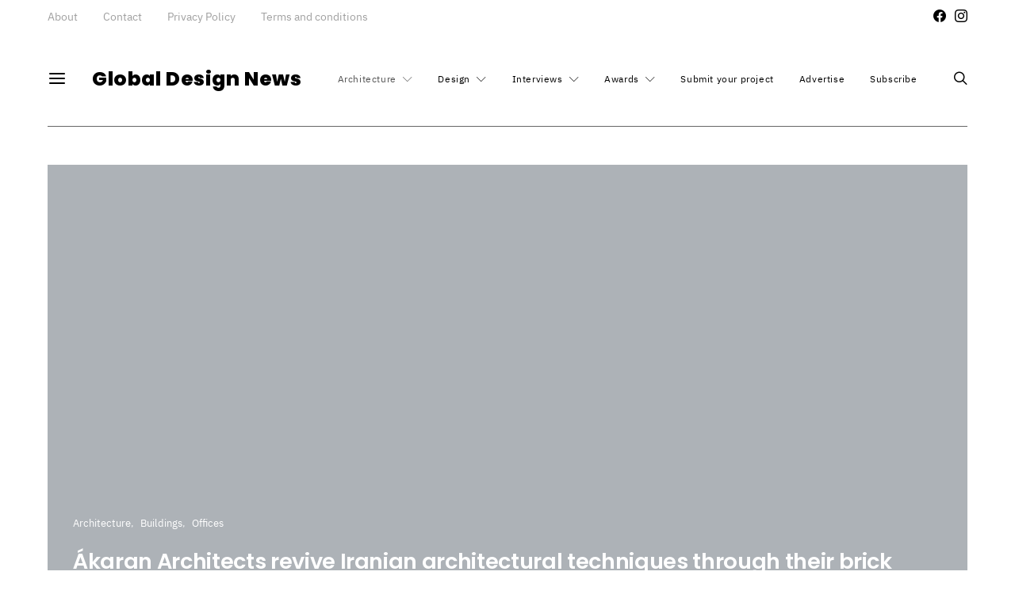

--- FILE ---
content_type: text/html; charset=UTF-8
request_url: https://globaldesignnews.com/akaran-architects-revive-iranian-architectural-techniques-through-their-brick-covered-zomorrod-11-building/
body_size: 43072
content:
<!DOCTYPE html><html lang="en-US"><head><script data-no-optimize="1">var litespeed_docref=sessionStorage.getItem("litespeed_docref");litespeed_docref&&(Object.defineProperty(document,"referrer",{get:function(){return litespeed_docref}}),sessionStorage.removeItem("litespeed_docref"));</script> <meta charset="UTF-8"><meta name="viewport" content="width=device-width, initial-scale=1"><link rel="profile" href="http://gmpg.org/xfn/11"><meta name='robots' content='index, follow, max-image-preview:large, max-snippet:-1, max-video-preview:-1' /><title>Ákaran Architects revive Iranian architectural techniques through their brick covered Zomorrod 11 building - Global Design News</title><meta name="description" content="London-based Ákaran Architects have designed a contemporary building in Tehran&#039;s city center with a formation of four stacked cubes and movable brick modules, combining today&#039;s architectural techniques with Iranian cultural elements." /><link rel="canonical" href="https://globaldesignnews.com/akaran-architects-revive-iranian-architectural-techniques-through-their-brick-covered-zomorrod-11-building/" /><meta property="og:locale" content="en_US" /><meta property="og:type" content="article" /><meta property="og:title" content="Ákaran Architects revive Iranian architectural techniques through their brick covered Zomorrod 11 building - Global Design News" /><meta property="og:description" content="London-based Ákaran Architects have designed a contemporary building in Tehran&#039;s city center with a formation of four stacked cubes and movable brick modules, combining today&#039;s architectural techniques with Iranian cultural elements." /><meta property="og:url" content="https://globaldesignnews.com/akaran-architects-revive-iranian-architectural-techniques-through-their-brick-covered-zomorrod-11-building/" /><meta property="og:site_name" content="Global Design News" /><meta property="article:published_time" content="2022-01-20T13:18:31+00:00" /><meta property="article:modified_time" content="2022-01-20T13:35:15+00:00" /><meta property="og:image" content="https://globaldesignnews.com/wp-content/uploads/2022/01/GDN_Zomorrod-11-by-Ákaran-Architects-1.jpg" /><meta property="og:image:width" content="773" /><meta property="og:image:height" content="1160" /><meta property="og:image:type" content="image/jpeg" /><meta name="author" content="Global Design News" /><meta name="twitter:card" content="summary_large_image" /><meta name="twitter:label1" content="Written by" /><meta name="twitter:data1" content="Global Design News" /><meta name="twitter:label2" content="Est. reading time" /><meta name="twitter:data2" content="4 minutes" /> <script type="application/ld+json" class="yoast-schema-graph">{"@context":"https://schema.org","@graph":[{"@type":"Article","@id":"https://globaldesignnews.com/akaran-architects-revive-iranian-architectural-techniques-through-their-brick-covered-zomorrod-11-building/#article","isPartOf":{"@id":"https://globaldesignnews.com/akaran-architects-revive-iranian-architectural-techniques-through-their-brick-covered-zomorrod-11-building/"},"author":{"name":"Global Design News","@id":"https://globaldesignnews.com/#/schema/person/f9593728d6ec181419a4582c0d7d2183"},"headline":"Ákaran Architects revive Iranian architectural techniques through their brick covered Zomorrod 11 building","datePublished":"2022-01-20T13:18:31+00:00","dateModified":"2022-01-20T13:35:15+00:00","mainEntityOfPage":{"@id":"https://globaldesignnews.com/akaran-architects-revive-iranian-architectural-techniques-through-their-brick-covered-zomorrod-11-building/"},"wordCount":380,"image":{"@id":"https://globaldesignnews.com/akaran-architects-revive-iranian-architectural-techniques-through-their-brick-covered-zomorrod-11-building/#primaryimage"},"thumbnailUrl":"https://globaldesignnews.com/wp-content/uploads/2022/01/GDN_Zomorrod-11-by-Ákaran-Architects-1.jpg","keywords":["Ákaran Architects","architecture","Bricks On The Move","Interior Design"],"articleSection":["Architecture","Buildings","Offices"],"inLanguage":"en-US"},{"@type":"WebPage","@id":"https://globaldesignnews.com/akaran-architects-revive-iranian-architectural-techniques-through-their-brick-covered-zomorrod-11-building/","url":"https://globaldesignnews.com/akaran-architects-revive-iranian-architectural-techniques-through-their-brick-covered-zomorrod-11-building/","name":"Ákaran Architects revive Iranian architectural techniques through their brick covered Zomorrod 11 building - Global Design News","isPartOf":{"@id":"https://globaldesignnews.com/#website"},"primaryImageOfPage":{"@id":"https://globaldesignnews.com/akaran-architects-revive-iranian-architectural-techniques-through-their-brick-covered-zomorrod-11-building/#primaryimage"},"image":{"@id":"https://globaldesignnews.com/akaran-architects-revive-iranian-architectural-techniques-through-their-brick-covered-zomorrod-11-building/#primaryimage"},"thumbnailUrl":"https://globaldesignnews.com/wp-content/uploads/2022/01/GDN_Zomorrod-11-by-Ákaran-Architects-1.jpg","datePublished":"2022-01-20T13:18:31+00:00","dateModified":"2022-01-20T13:35:15+00:00","author":{"@id":"https://globaldesignnews.com/#/schema/person/f9593728d6ec181419a4582c0d7d2183"},"description":"London-based Ákaran Architects have designed a contemporary building in Tehran's city center with a formation of four stacked cubes and movable brick modules, combining today's architectural techniques with Iranian cultural elements.","breadcrumb":{"@id":"https://globaldesignnews.com/akaran-architects-revive-iranian-architectural-techniques-through-their-brick-covered-zomorrod-11-building/#breadcrumb"},"inLanguage":"en-US","potentialAction":[{"@type":"ReadAction","target":["https://globaldesignnews.com/akaran-architects-revive-iranian-architectural-techniques-through-their-brick-covered-zomorrod-11-building/"]}]},{"@type":"ImageObject","inLanguage":"en-US","@id":"https://globaldesignnews.com/akaran-architects-revive-iranian-architectural-techniques-through-their-brick-covered-zomorrod-11-building/#primaryimage","url":"https://globaldesignnews.com/wp-content/uploads/2022/01/GDN_Zomorrod-11-by-Ákaran-Architects-1.jpg","contentUrl":"https://globaldesignnews.com/wp-content/uploads/2022/01/GDN_Zomorrod-11-by-Ákaran-Architects-1.jpg","width":773,"height":1160,"caption":"Zomorrod 11 by Ákaran Architects"},{"@type":"BreadcrumbList","@id":"https://globaldesignnews.com/akaran-architects-revive-iranian-architectural-techniques-through-their-brick-covered-zomorrod-11-building/#breadcrumb","itemListElement":[{"@type":"ListItem","position":1,"name":"Home","item":"https://globaldesignnews.com/"},{"@type":"ListItem","position":2,"name":"Ákaran Architects revive Iranian architectural techniques through their brick covered Zomorrod 11 building"}]},{"@type":"WebSite","@id":"https://globaldesignnews.com/#website","url":"https://globaldesignnews.com/","name":"Global Design News","description":"Global Design News is an online information hub for Architecture and Design News","potentialAction":[{"@type":"SearchAction","target":{"@type":"EntryPoint","urlTemplate":"https://globaldesignnews.com/?s={search_term_string}"},"query-input":{"@type":"PropertyValueSpecification","valueRequired":true,"valueName":"search_term_string"}}],"inLanguage":"en-US"},{"@type":"Person","@id":"https://globaldesignnews.com/#/schema/person/f9593728d6ec181419a4582c0d7d2183","name":"Global Design News","image":{"@type":"ImageObject","inLanguage":"en-US","@id":"https://globaldesignnews.com/#/schema/person/image/","url":"https://globaldesignnews.com/wp-content/litespeed/avatar/ca275b1f23eebf6a80ee2ea7dd292fdf.jpg?ver=1768367870","contentUrl":"https://globaldesignnews.com/wp-content/litespeed/avatar/ca275b1f23eebf6a80ee2ea7dd292fdf.jpg?ver=1768367870","caption":"Global Design News"},"url":"https://globaldesignnews.com/author/chicago-web-statistics/"}]}</script> <link rel="alternate" type="application/rss+xml" title="Global Design News &raquo; Feed" href="https://globaldesignnews.com/feed/" /><link rel="alternate" title="oEmbed (JSON)" type="application/json+oembed" href="https://globaldesignnews.com/wp-json/oembed/1.0/embed?url=https%3A%2F%2Fglobaldesignnews.com%2Fakaran-architects-revive-iranian-architectural-techniques-through-their-brick-covered-zomorrod-11-building%2F" /><link rel="alternate" title="oEmbed (XML)" type="text/xml+oembed" href="https://globaldesignnews.com/wp-json/oembed/1.0/embed?url=https%3A%2F%2Fglobaldesignnews.com%2Fakaran-architects-revive-iranian-architectural-techniques-through-their-brick-covered-zomorrod-11-building%2F&#038;format=xml" /><link rel="preload" href="https://globaldesignnews.com/wp-content/plugins/canvas/assets/fonts/canvas-icons.woff" as="font" type="font/woff" crossorigin><style id='wp-img-auto-sizes-contain-inline-css' type='text/css'>img:is([sizes=auto i],[sizes^="auto," i]){contain-intrinsic-size:3000px 1500px}
/*# sourceURL=wp-img-auto-sizes-contain-inline-css */</style><link data-optimized="2" rel="stylesheet" href="https://globaldesignnews.com/wp-content/litespeed/css/1ff175adf21c36401983e0c899bdca52.css?ver=8f4bc" /><link rel='alternate stylesheet' id='powerkit-icons-css' href='https://globaldesignnews.com/wp-content/plugins/powerkit/assets/fonts/powerkit-icons.woff?ver=3.0.4' type='text/css' as='font' type='font/wof' crossorigin /><style id='wp-block-gallery-inline-css' type='text/css'>.blocks-gallery-grid:not(.has-nested-images),.wp-block-gallery:not(.has-nested-images){display:flex;flex-wrap:wrap;list-style-type:none;margin:0;padding:0}.blocks-gallery-grid:not(.has-nested-images) .blocks-gallery-image,.blocks-gallery-grid:not(.has-nested-images) .blocks-gallery-item,.wp-block-gallery:not(.has-nested-images) .blocks-gallery-image,.wp-block-gallery:not(.has-nested-images) .blocks-gallery-item{display:flex;flex-direction:column;flex-grow:1;justify-content:center;margin:0 1em 1em 0;position:relative;width:calc(50% - 1em)}.blocks-gallery-grid:not(.has-nested-images) .blocks-gallery-image:nth-of-type(2n),.blocks-gallery-grid:not(.has-nested-images) .blocks-gallery-item:nth-of-type(2n),.wp-block-gallery:not(.has-nested-images) .blocks-gallery-image:nth-of-type(2n),.wp-block-gallery:not(.has-nested-images) .blocks-gallery-item:nth-of-type(2n){margin-right:0}.blocks-gallery-grid:not(.has-nested-images) .blocks-gallery-image figure,.blocks-gallery-grid:not(.has-nested-images) .blocks-gallery-item figure,.wp-block-gallery:not(.has-nested-images) .blocks-gallery-image figure,.wp-block-gallery:not(.has-nested-images) .blocks-gallery-item figure{align-items:flex-end;display:flex;height:100%;justify-content:flex-start;margin:0}.blocks-gallery-grid:not(.has-nested-images) .blocks-gallery-image img,.blocks-gallery-grid:not(.has-nested-images) .blocks-gallery-item img,.wp-block-gallery:not(.has-nested-images) .blocks-gallery-image img,.wp-block-gallery:not(.has-nested-images) .blocks-gallery-item img{display:block;height:auto;max-width:100%;width:auto}.blocks-gallery-grid:not(.has-nested-images) .blocks-gallery-image figcaption,.blocks-gallery-grid:not(.has-nested-images) .blocks-gallery-item figcaption,.wp-block-gallery:not(.has-nested-images) .blocks-gallery-image figcaption,.wp-block-gallery:not(.has-nested-images) .blocks-gallery-item figcaption{background:linear-gradient(0deg,#000000b3,#0000004d 70%,#0000);bottom:0;box-sizing:border-box;color:#fff;font-size:.8em;margin:0;max-height:100%;overflow:auto;padding:3em .77em .7em;position:absolute;text-align:center;width:100%;z-index:2}.blocks-gallery-grid:not(.has-nested-images) .blocks-gallery-image figcaption img,.blocks-gallery-grid:not(.has-nested-images) .blocks-gallery-item figcaption img,.wp-block-gallery:not(.has-nested-images) .blocks-gallery-image figcaption img,.wp-block-gallery:not(.has-nested-images) .blocks-gallery-item figcaption img{display:inline}.blocks-gallery-grid:not(.has-nested-images) figcaption,.wp-block-gallery:not(.has-nested-images) figcaption{flex-grow:1}.blocks-gallery-grid:not(.has-nested-images).is-cropped .blocks-gallery-image a,.blocks-gallery-grid:not(.has-nested-images).is-cropped .blocks-gallery-image img,.blocks-gallery-grid:not(.has-nested-images).is-cropped .blocks-gallery-item a,.blocks-gallery-grid:not(.has-nested-images).is-cropped .blocks-gallery-item img,.wp-block-gallery:not(.has-nested-images).is-cropped .blocks-gallery-image a,.wp-block-gallery:not(.has-nested-images).is-cropped .blocks-gallery-image img,.wp-block-gallery:not(.has-nested-images).is-cropped .blocks-gallery-item a,.wp-block-gallery:not(.has-nested-images).is-cropped .blocks-gallery-item img{flex:1;height:100%;object-fit:cover;width:100%}.blocks-gallery-grid:not(.has-nested-images).columns-1 .blocks-gallery-image,.blocks-gallery-grid:not(.has-nested-images).columns-1 .blocks-gallery-item,.wp-block-gallery:not(.has-nested-images).columns-1 .blocks-gallery-image,.wp-block-gallery:not(.has-nested-images).columns-1 .blocks-gallery-item{margin-right:0;width:100%}@media (min-width:600px){.blocks-gallery-grid:not(.has-nested-images).columns-3 .blocks-gallery-image,.blocks-gallery-grid:not(.has-nested-images).columns-3 .blocks-gallery-item,.wp-block-gallery:not(.has-nested-images).columns-3 .blocks-gallery-image,.wp-block-gallery:not(.has-nested-images).columns-3 .blocks-gallery-item{margin-right:1em;width:calc(33.33333% - .66667em)}.blocks-gallery-grid:not(.has-nested-images).columns-4 .blocks-gallery-image,.blocks-gallery-grid:not(.has-nested-images).columns-4 .blocks-gallery-item,.wp-block-gallery:not(.has-nested-images).columns-4 .blocks-gallery-image,.wp-block-gallery:not(.has-nested-images).columns-4 .blocks-gallery-item{margin-right:1em;width:calc(25% - .75em)}.blocks-gallery-grid:not(.has-nested-images).columns-5 .blocks-gallery-image,.blocks-gallery-grid:not(.has-nested-images).columns-5 .blocks-gallery-item,.wp-block-gallery:not(.has-nested-images).columns-5 .blocks-gallery-image,.wp-block-gallery:not(.has-nested-images).columns-5 .blocks-gallery-item{margin-right:1em;width:calc(20% - .8em)}.blocks-gallery-grid:not(.has-nested-images).columns-6 .blocks-gallery-image,.blocks-gallery-grid:not(.has-nested-images).columns-6 .blocks-gallery-item,.wp-block-gallery:not(.has-nested-images).columns-6 .blocks-gallery-image,.wp-block-gallery:not(.has-nested-images).columns-6 .blocks-gallery-item{margin-right:1em;width:calc(16.66667% - .83333em)}.blocks-gallery-grid:not(.has-nested-images).columns-7 .blocks-gallery-image,.blocks-gallery-grid:not(.has-nested-images).columns-7 .blocks-gallery-item,.wp-block-gallery:not(.has-nested-images).columns-7 .blocks-gallery-image,.wp-block-gallery:not(.has-nested-images).columns-7 .blocks-gallery-item{margin-right:1em;width:calc(14.28571% - .85714em)}.blocks-gallery-grid:not(.has-nested-images).columns-8 .blocks-gallery-image,.blocks-gallery-grid:not(.has-nested-images).columns-8 .blocks-gallery-item,.wp-block-gallery:not(.has-nested-images).columns-8 .blocks-gallery-image,.wp-block-gallery:not(.has-nested-images).columns-8 .blocks-gallery-item{margin-right:1em;width:calc(12.5% - .875em)}.blocks-gallery-grid:not(.has-nested-images).columns-1 .blocks-gallery-image:nth-of-type(1n),.blocks-gallery-grid:not(.has-nested-images).columns-1 .blocks-gallery-item:nth-of-type(1n),.blocks-gallery-grid:not(.has-nested-images).columns-2 .blocks-gallery-image:nth-of-type(2n),.blocks-gallery-grid:not(.has-nested-images).columns-2 .blocks-gallery-item:nth-of-type(2n),.blocks-gallery-grid:not(.has-nested-images).columns-3 .blocks-gallery-image:nth-of-type(3n),.blocks-gallery-grid:not(.has-nested-images).columns-3 .blocks-gallery-item:nth-of-type(3n),.blocks-gallery-grid:not(.has-nested-images).columns-4 .blocks-gallery-image:nth-of-type(4n),.blocks-gallery-grid:not(.has-nested-images).columns-4 .blocks-gallery-item:nth-of-type(4n),.blocks-gallery-grid:not(.has-nested-images).columns-5 .blocks-gallery-image:nth-of-type(5n),.blocks-gallery-grid:not(.has-nested-images).columns-5 .blocks-gallery-item:nth-of-type(5n),.blocks-gallery-grid:not(.has-nested-images).columns-6 .blocks-gallery-image:nth-of-type(6n),.blocks-gallery-grid:not(.has-nested-images).columns-6 .blocks-gallery-item:nth-of-type(6n),.blocks-gallery-grid:not(.has-nested-images).columns-7 .blocks-gallery-image:nth-of-type(7n),.blocks-gallery-grid:not(.has-nested-images).columns-7 .blocks-gallery-item:nth-of-type(7n),.blocks-gallery-grid:not(.has-nested-images).columns-8 .blocks-gallery-image:nth-of-type(8n),.blocks-gallery-grid:not(.has-nested-images).columns-8 .blocks-gallery-item:nth-of-type(8n),.wp-block-gallery:not(.has-nested-images).columns-1 .blocks-gallery-image:nth-of-type(1n),.wp-block-gallery:not(.has-nested-images).columns-1 .blocks-gallery-item:nth-of-type(1n),.wp-block-gallery:not(.has-nested-images).columns-2 .blocks-gallery-image:nth-of-type(2n),.wp-block-gallery:not(.has-nested-images).columns-2 .blocks-gallery-item:nth-of-type(2n),.wp-block-gallery:not(.has-nested-images).columns-3 .blocks-gallery-image:nth-of-type(3n),.wp-block-gallery:not(.has-nested-images).columns-3 .blocks-gallery-item:nth-of-type(3n),.wp-block-gallery:not(.has-nested-images).columns-4 .blocks-gallery-image:nth-of-type(4n),.wp-block-gallery:not(.has-nested-images).columns-4 .blocks-gallery-item:nth-of-type(4n),.wp-block-gallery:not(.has-nested-images).columns-5 .blocks-gallery-image:nth-of-type(5n),.wp-block-gallery:not(.has-nested-images).columns-5 .blocks-gallery-item:nth-of-type(5n),.wp-block-gallery:not(.has-nested-images).columns-6 .blocks-gallery-image:nth-of-type(6n),.wp-block-gallery:not(.has-nested-images).columns-6 .blocks-gallery-item:nth-of-type(6n),.wp-block-gallery:not(.has-nested-images).columns-7 .blocks-gallery-image:nth-of-type(7n),.wp-block-gallery:not(.has-nested-images).columns-7 .blocks-gallery-item:nth-of-type(7n),.wp-block-gallery:not(.has-nested-images).columns-8 .blocks-gallery-image:nth-of-type(8n),.wp-block-gallery:not(.has-nested-images).columns-8 .blocks-gallery-item:nth-of-type(8n){margin-right:0}}.blocks-gallery-grid:not(.has-nested-images) .blocks-gallery-image:last-child,.blocks-gallery-grid:not(.has-nested-images) .blocks-gallery-item:last-child,.wp-block-gallery:not(.has-nested-images) .blocks-gallery-image:last-child,.wp-block-gallery:not(.has-nested-images) .blocks-gallery-item:last-child{margin-right:0}.blocks-gallery-grid:not(.has-nested-images).alignleft,.blocks-gallery-grid:not(.has-nested-images).alignright,.wp-block-gallery:not(.has-nested-images).alignleft,.wp-block-gallery:not(.has-nested-images).alignright{max-width:420px;width:100%}.blocks-gallery-grid:not(.has-nested-images).aligncenter .blocks-gallery-item figure,.wp-block-gallery:not(.has-nested-images).aligncenter .blocks-gallery-item figure{justify-content:center}.wp-block-gallery:not(.is-cropped) .blocks-gallery-item{align-self:flex-start}figure.wp-block-gallery.has-nested-images{align-items:normal}.wp-block-gallery.has-nested-images figure.wp-block-image:not(#individual-image){margin:0;width:calc(50% - var(--wp--style--unstable-gallery-gap, 16px)/2)}.wp-block-gallery.has-nested-images figure.wp-block-image{box-sizing:border-box;display:flex;flex-direction:column;flex-grow:1;justify-content:center;max-width:100%;position:relative}.wp-block-gallery.has-nested-images figure.wp-block-image>a,.wp-block-gallery.has-nested-images figure.wp-block-image>div{flex-direction:column;flex-grow:1;margin:0}.wp-block-gallery.has-nested-images figure.wp-block-image img{display:block;height:auto;max-width:100%!important;width:auto}.wp-block-gallery.has-nested-images figure.wp-block-image figcaption,.wp-block-gallery.has-nested-images figure.wp-block-image:has(figcaption):before{bottom:0;left:0;max-height:100%;position:absolute;right:0}.wp-block-gallery.has-nested-images figure.wp-block-image:has(figcaption):before{backdrop-filter:blur(3px);content:"";height:100%;-webkit-mask-image:linear-gradient(0deg,#000 20%,#0000);mask-image:linear-gradient(0deg,#000 20%,#0000);max-height:40%;pointer-events:none}.wp-block-gallery.has-nested-images figure.wp-block-image figcaption{box-sizing:border-box;color:#fff;font-size:13px;margin:0;overflow:auto;padding:1em;text-align:center;text-shadow:0 0 1.5px #000}.wp-block-gallery.has-nested-images figure.wp-block-image figcaption::-webkit-scrollbar{height:12px;width:12px}.wp-block-gallery.has-nested-images figure.wp-block-image figcaption::-webkit-scrollbar-track{background-color:initial}.wp-block-gallery.has-nested-images figure.wp-block-image figcaption::-webkit-scrollbar-thumb{background-clip:padding-box;background-color:initial;border:3px solid #0000;border-radius:8px}.wp-block-gallery.has-nested-images figure.wp-block-image figcaption:focus-within::-webkit-scrollbar-thumb,.wp-block-gallery.has-nested-images figure.wp-block-image figcaption:focus::-webkit-scrollbar-thumb,.wp-block-gallery.has-nested-images figure.wp-block-image figcaption:hover::-webkit-scrollbar-thumb{background-color:#fffc}.wp-block-gallery.has-nested-images figure.wp-block-image figcaption{scrollbar-color:#0000 #0000;scrollbar-gutter:stable both-edges;scrollbar-width:thin}.wp-block-gallery.has-nested-images figure.wp-block-image figcaption:focus,.wp-block-gallery.has-nested-images figure.wp-block-image figcaption:focus-within,.wp-block-gallery.has-nested-images figure.wp-block-image figcaption:hover{scrollbar-color:#fffc #0000}.wp-block-gallery.has-nested-images figure.wp-block-image figcaption{will-change:transform}@media (hover:none){.wp-block-gallery.has-nested-images figure.wp-block-image figcaption{scrollbar-color:#fffc #0000}}.wp-block-gallery.has-nested-images figure.wp-block-image figcaption{background:linear-gradient(0deg,#0006,#0000)}.wp-block-gallery.has-nested-images figure.wp-block-image figcaption img{display:inline}.wp-block-gallery.has-nested-images figure.wp-block-image figcaption a{color:inherit}.wp-block-gallery.has-nested-images figure.wp-block-image.has-custom-border img{box-sizing:border-box}.wp-block-gallery.has-nested-images figure.wp-block-image.has-custom-border>a,.wp-block-gallery.has-nested-images figure.wp-block-image.has-custom-border>div,.wp-block-gallery.has-nested-images figure.wp-block-image.is-style-rounded>a,.wp-block-gallery.has-nested-images figure.wp-block-image.is-style-rounded>div{flex:1 1 auto}.wp-block-gallery.has-nested-images figure.wp-block-image.has-custom-border figcaption,.wp-block-gallery.has-nested-images figure.wp-block-image.is-style-rounded figcaption{background:none;color:inherit;flex:initial;margin:0;padding:10px 10px 9px;position:relative;text-shadow:none}.wp-block-gallery.has-nested-images figure.wp-block-image.has-custom-border:before,.wp-block-gallery.has-nested-images figure.wp-block-image.is-style-rounded:before{content:none}.wp-block-gallery.has-nested-images figcaption{flex-basis:100%;flex-grow:1;text-align:center}.wp-block-gallery.has-nested-images:not(.is-cropped) figure.wp-block-image:not(#individual-image){margin-bottom:auto;margin-top:0}.wp-block-gallery.has-nested-images.is-cropped figure.wp-block-image:not(#individual-image){align-self:inherit}.wp-block-gallery.has-nested-images.is-cropped figure.wp-block-image:not(#individual-image)>a,.wp-block-gallery.has-nested-images.is-cropped figure.wp-block-image:not(#individual-image)>div:not(.components-drop-zone){display:flex}.wp-block-gallery.has-nested-images.is-cropped figure.wp-block-image:not(#individual-image) a,.wp-block-gallery.has-nested-images.is-cropped figure.wp-block-image:not(#individual-image) img{flex:1 0 0%;height:100%;object-fit:cover;width:100%}.wp-block-gallery.has-nested-images.columns-1 figure.wp-block-image:not(#individual-image){width:100%}@media (min-width:600px){.wp-block-gallery.has-nested-images.columns-3 figure.wp-block-image:not(#individual-image){width:calc(33.33333% - var(--wp--style--unstable-gallery-gap, 16px)*.66667)}.wp-block-gallery.has-nested-images.columns-4 figure.wp-block-image:not(#individual-image){width:calc(25% - var(--wp--style--unstable-gallery-gap, 16px)*.75)}.wp-block-gallery.has-nested-images.columns-5 figure.wp-block-image:not(#individual-image){width:calc(20% - var(--wp--style--unstable-gallery-gap, 16px)*.8)}.wp-block-gallery.has-nested-images.columns-6 figure.wp-block-image:not(#individual-image){width:calc(16.66667% - var(--wp--style--unstable-gallery-gap, 16px)*.83333)}.wp-block-gallery.has-nested-images.columns-7 figure.wp-block-image:not(#individual-image){width:calc(14.28571% - var(--wp--style--unstable-gallery-gap, 16px)*.85714)}.wp-block-gallery.has-nested-images.columns-8 figure.wp-block-image:not(#individual-image){width:calc(12.5% - var(--wp--style--unstable-gallery-gap, 16px)*.875)}.wp-block-gallery.has-nested-images.columns-default figure.wp-block-image:not(#individual-image){width:calc(33.33% - var(--wp--style--unstable-gallery-gap, 16px)*.66667)}.wp-block-gallery.has-nested-images.columns-default figure.wp-block-image:not(#individual-image):first-child:nth-last-child(2),.wp-block-gallery.has-nested-images.columns-default figure.wp-block-image:not(#individual-image):first-child:nth-last-child(2)~figure.wp-block-image:not(#individual-image){width:calc(50% - var(--wp--style--unstable-gallery-gap, 16px)*.5)}.wp-block-gallery.has-nested-images.columns-default figure.wp-block-image:not(#individual-image):first-child:last-child{width:100%}}.wp-block-gallery.has-nested-images.alignleft,.wp-block-gallery.has-nested-images.alignright{max-width:420px;width:100%}.wp-block-gallery.has-nested-images.aligncenter{justify-content:center}
/*# sourceURL=https://globaldesignnews.com/wp-includes/blocks/gallery/style.min.css */</style><style id='wp-block-image-inline-css' type='text/css'>.wp-block-image>a,.wp-block-image>figure>a{display:inline-block}.wp-block-image img{box-sizing:border-box;height:auto;max-width:100%;vertical-align:bottom}@media not (prefers-reduced-motion){.wp-block-image img.hide{visibility:hidden}.wp-block-image img.show{animation:show-content-image .4s}}.wp-block-image[style*=border-radius] img,.wp-block-image[style*=border-radius]>a{border-radius:inherit}.wp-block-image.has-custom-border img{box-sizing:border-box}.wp-block-image.aligncenter{text-align:center}.wp-block-image.alignfull>a,.wp-block-image.alignwide>a{width:100%}.wp-block-image.alignfull img,.wp-block-image.alignwide img{height:auto;width:100%}.wp-block-image .aligncenter,.wp-block-image .alignleft,.wp-block-image .alignright,.wp-block-image.aligncenter,.wp-block-image.alignleft,.wp-block-image.alignright{display:table}.wp-block-image .aligncenter>figcaption,.wp-block-image .alignleft>figcaption,.wp-block-image .alignright>figcaption,.wp-block-image.aligncenter>figcaption,.wp-block-image.alignleft>figcaption,.wp-block-image.alignright>figcaption{caption-side:bottom;display:table-caption}.wp-block-image .alignleft{float:left;margin:.5em 1em .5em 0}.wp-block-image .alignright{float:right;margin:.5em 0 .5em 1em}.wp-block-image .aligncenter{margin-left:auto;margin-right:auto}.wp-block-image :where(figcaption){margin-bottom:1em;margin-top:.5em}.wp-block-image.is-style-circle-mask img{border-radius:9999px}@supports ((-webkit-mask-image:none) or (mask-image:none)) or (-webkit-mask-image:none){.wp-block-image.is-style-circle-mask img{border-radius:0;-webkit-mask-image:url('data:image/svg+xml;utf8,<svg viewBox="0 0 100 100" xmlns="http://www.w3.org/2000/svg"><circle cx="50" cy="50" r="50"/></svg>');mask-image:url('data:image/svg+xml;utf8,<svg viewBox="0 0 100 100" xmlns="http://www.w3.org/2000/svg"><circle cx="50" cy="50" r="50"/></svg>');mask-mode:alpha;-webkit-mask-position:center;mask-position:center;-webkit-mask-repeat:no-repeat;mask-repeat:no-repeat;-webkit-mask-size:contain;mask-size:contain}}:root :where(.wp-block-image.is-style-rounded img,.wp-block-image .is-style-rounded img){border-radius:9999px}.wp-block-image figure{margin:0}.wp-lightbox-container{display:flex;flex-direction:column;position:relative}.wp-lightbox-container img{cursor:zoom-in}.wp-lightbox-container img:hover+button{opacity:1}.wp-lightbox-container button{align-items:center;backdrop-filter:blur(16px) saturate(180%);background-color:#5a5a5a40;border:none;border-radius:4px;cursor:zoom-in;display:flex;height:20px;justify-content:center;opacity:0;padding:0;position:absolute;right:16px;text-align:center;top:16px;width:20px;z-index:100}@media not (prefers-reduced-motion){.wp-lightbox-container button{transition:opacity .2s ease}}.wp-lightbox-container button:focus-visible{outline:3px auto #5a5a5a40;outline:3px auto -webkit-focus-ring-color;outline-offset:3px}.wp-lightbox-container button:hover{cursor:pointer;opacity:1}.wp-lightbox-container button:focus{opacity:1}.wp-lightbox-container button:focus,.wp-lightbox-container button:hover,.wp-lightbox-container button:not(:hover):not(:active):not(.has-background){background-color:#5a5a5a40;border:none}.wp-lightbox-overlay{box-sizing:border-box;cursor:zoom-out;height:100vh;left:0;overflow:hidden;position:fixed;top:0;visibility:hidden;width:100%;z-index:100000}.wp-lightbox-overlay .close-button{align-items:center;cursor:pointer;display:flex;justify-content:center;min-height:40px;min-width:40px;padding:0;position:absolute;right:calc(env(safe-area-inset-right) + 16px);top:calc(env(safe-area-inset-top) + 16px);z-index:5000000}.wp-lightbox-overlay .close-button:focus,.wp-lightbox-overlay .close-button:hover,.wp-lightbox-overlay .close-button:not(:hover):not(:active):not(.has-background){background:none;border:none}.wp-lightbox-overlay .lightbox-image-container{height:var(--wp--lightbox-container-height);left:50%;overflow:hidden;position:absolute;top:50%;transform:translate(-50%,-50%);transform-origin:top left;width:var(--wp--lightbox-container-width);z-index:9999999999}.wp-lightbox-overlay .wp-block-image{align-items:center;box-sizing:border-box;display:flex;height:100%;justify-content:center;margin:0;position:relative;transform-origin:0 0;width:100%;z-index:3000000}.wp-lightbox-overlay .wp-block-image img{height:var(--wp--lightbox-image-height);min-height:var(--wp--lightbox-image-height);min-width:var(--wp--lightbox-image-width);width:var(--wp--lightbox-image-width)}.wp-lightbox-overlay .wp-block-image figcaption{display:none}.wp-lightbox-overlay button{background:none;border:none}.wp-lightbox-overlay .scrim{background-color:#fff;height:100%;opacity:.9;position:absolute;width:100%;z-index:2000000}.wp-lightbox-overlay.active{visibility:visible}@media not (prefers-reduced-motion){.wp-lightbox-overlay.active{animation:turn-on-visibility .25s both}.wp-lightbox-overlay.active img{animation:turn-on-visibility .35s both}.wp-lightbox-overlay.show-closing-animation:not(.active){animation:turn-off-visibility .35s both}.wp-lightbox-overlay.show-closing-animation:not(.active) img{animation:turn-off-visibility .25s both}.wp-lightbox-overlay.zoom.active{animation:none;opacity:1;visibility:visible}.wp-lightbox-overlay.zoom.active .lightbox-image-container{animation:lightbox-zoom-in .4s}.wp-lightbox-overlay.zoom.active .lightbox-image-container img{animation:none}.wp-lightbox-overlay.zoom.active .scrim{animation:turn-on-visibility .4s forwards}.wp-lightbox-overlay.zoom.show-closing-animation:not(.active){animation:none}.wp-lightbox-overlay.zoom.show-closing-animation:not(.active) .lightbox-image-container{animation:lightbox-zoom-out .4s}.wp-lightbox-overlay.zoom.show-closing-animation:not(.active) .lightbox-image-container img{animation:none}.wp-lightbox-overlay.zoom.show-closing-animation:not(.active) .scrim{animation:turn-off-visibility .4s forwards}}@keyframes show-content-image{0%{visibility:hidden}99%{visibility:hidden}to{visibility:visible}}@keyframes turn-on-visibility{0%{opacity:0}to{opacity:1}}@keyframes turn-off-visibility{0%{opacity:1;visibility:visible}99%{opacity:0;visibility:visible}to{opacity:0;visibility:hidden}}@keyframes lightbox-zoom-in{0%{transform:translate(calc((-100vw + var(--wp--lightbox-scrollbar-width))/2 + var(--wp--lightbox-initial-left-position)),calc(-50vh + var(--wp--lightbox-initial-top-position))) scale(var(--wp--lightbox-scale))}to{transform:translate(-50%,-50%) scale(1)}}@keyframes lightbox-zoom-out{0%{transform:translate(-50%,-50%) scale(1);visibility:visible}99%{visibility:visible}to{transform:translate(calc((-100vw + var(--wp--lightbox-scrollbar-width))/2 + var(--wp--lightbox-initial-left-position)),calc(-50vh + var(--wp--lightbox-initial-top-position))) scale(var(--wp--lightbox-scale));visibility:hidden}}
/*# sourceURL=https://globaldesignnews.com/wp-includes/blocks/image/style.min.css */</style><style id='wp-block-paragraph-inline-css' type='text/css'>.is-small-text{font-size:.875em}.is-regular-text{font-size:1em}.is-large-text{font-size:2.25em}.is-larger-text{font-size:3em}.has-drop-cap:not(:focus):first-letter{float:left;font-size:8.4em;font-style:normal;font-weight:100;line-height:.68;margin:.05em .1em 0 0;text-transform:uppercase}body.rtl .has-drop-cap:not(:focus):first-letter{float:none;margin-left:.1em}p.has-drop-cap.has-background{overflow:hidden}:root :where(p.has-background){padding:1.25em 2.375em}:where(p.has-text-color:not(.has-link-color)) a{color:inherit}p.has-text-align-left[style*="writing-mode:vertical-lr"],p.has-text-align-right[style*="writing-mode:vertical-rl"]{rotate:180deg}
/*# sourceURL=https://globaldesignnews.com/wp-includes/blocks/paragraph/style.min.css */</style><style id='global-styles-inline-css' type='text/css'>:root{--wp--preset--aspect-ratio--square: 1;--wp--preset--aspect-ratio--4-3: 4/3;--wp--preset--aspect-ratio--3-4: 3/4;--wp--preset--aspect-ratio--3-2: 3/2;--wp--preset--aspect-ratio--2-3: 2/3;--wp--preset--aspect-ratio--16-9: 16/9;--wp--preset--aspect-ratio--9-16: 9/16;--wp--preset--color--black: #000000;--wp--preset--color--cyan-bluish-gray: #abb8c3;--wp--preset--color--white: #ffffff;--wp--preset--color--pale-pink: #f78da7;--wp--preset--color--vivid-red: #cf2e2e;--wp--preset--color--luminous-vivid-orange: #ff6900;--wp--preset--color--luminous-vivid-amber: #fcb900;--wp--preset--color--light-green-cyan: #7bdcb5;--wp--preset--color--vivid-green-cyan: #00d084;--wp--preset--color--pale-cyan-blue: #8ed1fc;--wp--preset--color--vivid-cyan-blue: #0693e3;--wp--preset--color--vivid-purple: #9b51e0;--wp--preset--gradient--vivid-cyan-blue-to-vivid-purple: linear-gradient(135deg,rgb(6,147,227) 0%,rgb(155,81,224) 100%);--wp--preset--gradient--light-green-cyan-to-vivid-green-cyan: linear-gradient(135deg,rgb(122,220,180) 0%,rgb(0,208,130) 100%);--wp--preset--gradient--luminous-vivid-amber-to-luminous-vivid-orange: linear-gradient(135deg,rgb(252,185,0) 0%,rgb(255,105,0) 100%);--wp--preset--gradient--luminous-vivid-orange-to-vivid-red: linear-gradient(135deg,rgb(255,105,0) 0%,rgb(207,46,46) 100%);--wp--preset--gradient--very-light-gray-to-cyan-bluish-gray: linear-gradient(135deg,rgb(238,238,238) 0%,rgb(169,184,195) 100%);--wp--preset--gradient--cool-to-warm-spectrum: linear-gradient(135deg,rgb(74,234,220) 0%,rgb(151,120,209) 20%,rgb(207,42,186) 40%,rgb(238,44,130) 60%,rgb(251,105,98) 80%,rgb(254,248,76) 100%);--wp--preset--gradient--blush-light-purple: linear-gradient(135deg,rgb(255,206,236) 0%,rgb(152,150,240) 100%);--wp--preset--gradient--blush-bordeaux: linear-gradient(135deg,rgb(254,205,165) 0%,rgb(254,45,45) 50%,rgb(107,0,62) 100%);--wp--preset--gradient--luminous-dusk: linear-gradient(135deg,rgb(255,203,112) 0%,rgb(199,81,192) 50%,rgb(65,88,208) 100%);--wp--preset--gradient--pale-ocean: linear-gradient(135deg,rgb(255,245,203) 0%,rgb(182,227,212) 50%,rgb(51,167,181) 100%);--wp--preset--gradient--electric-grass: linear-gradient(135deg,rgb(202,248,128) 0%,rgb(113,206,126) 100%);--wp--preset--gradient--midnight: linear-gradient(135deg,rgb(2,3,129) 0%,rgb(40,116,252) 100%);--wp--preset--font-size--small: 13px;--wp--preset--font-size--medium: 20px;--wp--preset--font-size--large: 36px;--wp--preset--font-size--x-large: 42px;--wp--preset--spacing--20: 0.44rem;--wp--preset--spacing--30: 0.67rem;--wp--preset--spacing--40: 1rem;--wp--preset--spacing--50: 1.5rem;--wp--preset--spacing--60: 2.25rem;--wp--preset--spacing--70: 3.38rem;--wp--preset--spacing--80: 5.06rem;--wp--preset--shadow--natural: 6px 6px 9px rgba(0, 0, 0, 0.2);--wp--preset--shadow--deep: 12px 12px 50px rgba(0, 0, 0, 0.4);--wp--preset--shadow--sharp: 6px 6px 0px rgba(0, 0, 0, 0.2);--wp--preset--shadow--outlined: 6px 6px 0px -3px rgb(255, 255, 255), 6px 6px rgb(0, 0, 0);--wp--preset--shadow--crisp: 6px 6px 0px rgb(0, 0, 0);}:where(.is-layout-flex){gap: 0.5em;}:where(.is-layout-grid){gap: 0.5em;}body .is-layout-flex{display: flex;}.is-layout-flex{flex-wrap: wrap;align-items: center;}.is-layout-flex > :is(*, div){margin: 0;}body .is-layout-grid{display: grid;}.is-layout-grid > :is(*, div){margin: 0;}:where(.wp-block-columns.is-layout-flex){gap: 2em;}:where(.wp-block-columns.is-layout-grid){gap: 2em;}:where(.wp-block-post-template.is-layout-flex){gap: 1.25em;}:where(.wp-block-post-template.is-layout-grid){gap: 1.25em;}.has-black-color{color: var(--wp--preset--color--black) !important;}.has-cyan-bluish-gray-color{color: var(--wp--preset--color--cyan-bluish-gray) !important;}.has-white-color{color: var(--wp--preset--color--white) !important;}.has-pale-pink-color{color: var(--wp--preset--color--pale-pink) !important;}.has-vivid-red-color{color: var(--wp--preset--color--vivid-red) !important;}.has-luminous-vivid-orange-color{color: var(--wp--preset--color--luminous-vivid-orange) !important;}.has-luminous-vivid-amber-color{color: var(--wp--preset--color--luminous-vivid-amber) !important;}.has-light-green-cyan-color{color: var(--wp--preset--color--light-green-cyan) !important;}.has-vivid-green-cyan-color{color: var(--wp--preset--color--vivid-green-cyan) !important;}.has-pale-cyan-blue-color{color: var(--wp--preset--color--pale-cyan-blue) !important;}.has-vivid-cyan-blue-color{color: var(--wp--preset--color--vivid-cyan-blue) !important;}.has-vivid-purple-color{color: var(--wp--preset--color--vivid-purple) !important;}.has-black-background-color{background-color: var(--wp--preset--color--black) !important;}.has-cyan-bluish-gray-background-color{background-color: var(--wp--preset--color--cyan-bluish-gray) !important;}.has-white-background-color{background-color: var(--wp--preset--color--white) !important;}.has-pale-pink-background-color{background-color: var(--wp--preset--color--pale-pink) !important;}.has-vivid-red-background-color{background-color: var(--wp--preset--color--vivid-red) !important;}.has-luminous-vivid-orange-background-color{background-color: var(--wp--preset--color--luminous-vivid-orange) !important;}.has-luminous-vivid-amber-background-color{background-color: var(--wp--preset--color--luminous-vivid-amber) !important;}.has-light-green-cyan-background-color{background-color: var(--wp--preset--color--light-green-cyan) !important;}.has-vivid-green-cyan-background-color{background-color: var(--wp--preset--color--vivid-green-cyan) !important;}.has-pale-cyan-blue-background-color{background-color: var(--wp--preset--color--pale-cyan-blue) !important;}.has-vivid-cyan-blue-background-color{background-color: var(--wp--preset--color--vivid-cyan-blue) !important;}.has-vivid-purple-background-color{background-color: var(--wp--preset--color--vivid-purple) !important;}.has-black-border-color{border-color: var(--wp--preset--color--black) !important;}.has-cyan-bluish-gray-border-color{border-color: var(--wp--preset--color--cyan-bluish-gray) !important;}.has-white-border-color{border-color: var(--wp--preset--color--white) !important;}.has-pale-pink-border-color{border-color: var(--wp--preset--color--pale-pink) !important;}.has-vivid-red-border-color{border-color: var(--wp--preset--color--vivid-red) !important;}.has-luminous-vivid-orange-border-color{border-color: var(--wp--preset--color--luminous-vivid-orange) !important;}.has-luminous-vivid-amber-border-color{border-color: var(--wp--preset--color--luminous-vivid-amber) !important;}.has-light-green-cyan-border-color{border-color: var(--wp--preset--color--light-green-cyan) !important;}.has-vivid-green-cyan-border-color{border-color: var(--wp--preset--color--vivid-green-cyan) !important;}.has-pale-cyan-blue-border-color{border-color: var(--wp--preset--color--pale-cyan-blue) !important;}.has-vivid-cyan-blue-border-color{border-color: var(--wp--preset--color--vivid-cyan-blue) !important;}.has-vivid-purple-border-color{border-color: var(--wp--preset--color--vivid-purple) !important;}.has-vivid-cyan-blue-to-vivid-purple-gradient-background{background: var(--wp--preset--gradient--vivid-cyan-blue-to-vivid-purple) !important;}.has-light-green-cyan-to-vivid-green-cyan-gradient-background{background: var(--wp--preset--gradient--light-green-cyan-to-vivid-green-cyan) !important;}.has-luminous-vivid-amber-to-luminous-vivid-orange-gradient-background{background: var(--wp--preset--gradient--luminous-vivid-amber-to-luminous-vivid-orange) !important;}.has-luminous-vivid-orange-to-vivid-red-gradient-background{background: var(--wp--preset--gradient--luminous-vivid-orange-to-vivid-red) !important;}.has-very-light-gray-to-cyan-bluish-gray-gradient-background{background: var(--wp--preset--gradient--very-light-gray-to-cyan-bluish-gray) !important;}.has-cool-to-warm-spectrum-gradient-background{background: var(--wp--preset--gradient--cool-to-warm-spectrum) !important;}.has-blush-light-purple-gradient-background{background: var(--wp--preset--gradient--blush-light-purple) !important;}.has-blush-bordeaux-gradient-background{background: var(--wp--preset--gradient--blush-bordeaux) !important;}.has-luminous-dusk-gradient-background{background: var(--wp--preset--gradient--luminous-dusk) !important;}.has-pale-ocean-gradient-background{background: var(--wp--preset--gradient--pale-ocean) !important;}.has-electric-grass-gradient-background{background: var(--wp--preset--gradient--electric-grass) !important;}.has-midnight-gradient-background{background: var(--wp--preset--gradient--midnight) !important;}.has-small-font-size{font-size: var(--wp--preset--font-size--small) !important;}.has-medium-font-size{font-size: var(--wp--preset--font-size--medium) !important;}.has-large-font-size{font-size: var(--wp--preset--font-size--large) !important;}.has-x-large-font-size{font-size: var(--wp--preset--font-size--x-large) !important;}
/*# sourceURL=global-styles-inline-css */</style><style id='core-block-supports-inline-css' type='text/css'>.wp-block-gallery.wp-block-gallery-1{--wp--style--unstable-gallery-gap:var( --wp--style--gallery-gap-default, var( --gallery-block--gutter-size, var( --wp--style--block-gap, 0.5em ) ) );gap:var( --wp--style--gallery-gap-default, var( --gallery-block--gutter-size, var( --wp--style--block-gap, 0.5em ) ) );}.wp-block-gallery.wp-block-gallery-2{--wp--style--unstable-gallery-gap:var( --wp--style--gallery-gap-default, var( --gallery-block--gutter-size, var( --wp--style--block-gap, 0.5em ) ) );gap:var( --wp--style--gallery-gap-default, var( --gallery-block--gutter-size, var( --wp--style--block-gap, 0.5em ) ) );}.wp-block-gallery.wp-block-gallery-3{--wp--style--unstable-gallery-gap:var( --wp--style--gallery-gap-default, var( --gallery-block--gutter-size, var( --wp--style--block-gap, 0.5em ) ) );gap:var( --wp--style--gallery-gap-default, var( --gallery-block--gutter-size, var( --wp--style--block-gap, 0.5em ) ) );}
/*# sourceURL=core-block-supports-inline-css */</style><style id='classic-theme-styles-inline-css' type='text/css'>/*! This file is auto-generated */
.wp-block-button__link{color:#fff;background-color:#32373c;border-radius:9999px;box-shadow:none;text-decoration:none;padding:calc(.667em + 2px) calc(1.333em + 2px);font-size:1.125em}.wp-block-file__button{background:#32373c;color:#fff;text-decoration:none}
/*# sourceURL=/wp-includes/css/classic-themes.min.css */</style><style id='searchwp-live-search-inline-css' type='text/css'>.searchwp-live-search-result .searchwp-live-search-result--title a {
  font-size: 16px;
}
.searchwp-live-search-result .searchwp-live-search-result--price {
  font-size: 14px;
}
.searchwp-live-search-result .searchwp-live-search-result--add-to-cart .button {
  font-size: 14px;
}

/*# sourceURL=searchwp-live-search-inline-css */</style><style id='pk-custom-inline-fonts-inline-css' type='text/css'>@font-face { font-family: "merriweather"; src: url("https://globaldesignnews.com/wp-content/uploads/2020/10/Merriweather-Bold.woff") format("woff"),url("https://globaldesignnews.com/wp-content/uploads/2020/10/Merriweather-Bold.woff2") format("woff2"); font-display: auto; font-weight: 700; font-style: normal;}@font-face { font-family: "merriweather"; src: url("https://globaldesignnews.com/wp-content/uploads/2020/10/Merriweather-BoldItalic.woff") format("woff"),url("https://globaldesignnews.com/wp-content/uploads/2020/10/Merriweather-BoldItalic.woff2") format("woff2"); font-display: auto; font-weight: 700; font-style: italic;}@font-face { font-family: "ibm-plex-sans"; src: url("https://globaldesignnews.com/wp-content/uploads/2020/10/IBMPlexSans-Thin.woff") format("woff"),url("https://globaldesignnews.com/wp-content/uploads/2020/10/IBMPlexSans-Thin.woff2") format("woff2"); font-display: auto; font-weight: 100; font-style: normal;}@font-face { font-family: "ibm-plex-sans"; src: url("https://globaldesignnews.com/wp-content/uploads/2020/10/IBMPlexSans-ThinItalic.woff") format("woff"),url("https://globaldesignnews.com/wp-content/uploads/2020/10/IBMPlexSans-ThinItalic.woff2") format("woff2"); font-display: auto; font-weight: 100; font-style: italic;}@font-face { font-family: "ibm-plex-sans"; src: url("https://globaldesignnews.com/wp-content/uploads/2020/10/IBMPlexSans-ExtraLight.woff") format("woff"),url("https://globaldesignnews.com/wp-content/uploads/2020/10/IBMPlexSans-ExtraLight.woff2") format("woff2"); font-display: auto; font-weight: 200; font-style: normal;}@font-face { font-family: "ibm-plex-sans"; src: url("https://globaldesignnews.com/wp-content/uploads/2020/10/IBMPlexSans-ExtraLightItalic.woff") format("woff"),url("https://globaldesignnews.com/wp-content/uploads/2020/10/IBMPlexSans-ExtraLightItalic.woff2") format("woff2"); font-display: auto; font-weight: 200; font-style: italic;}@font-face { font-family: "ibm-plex-sans"; src: url("https://globaldesignnews.com/wp-content/uploads/2020/10/IBMPlexSans-Light.woff") format("woff"),url("https://globaldesignnews.com/wp-content/uploads/2020/10/IBMPlexSans-Light.woff2") format("woff2"); font-display: auto; font-weight: 300; font-style: normal;}@font-face { font-family: "ibm-plex-sans"; src: url("https://globaldesignnews.com/wp-content/uploads/2020/10/IBMPlexSans-LightItalic.woff") format("woff"),url("https://globaldesignnews.com/wp-content/uploads/2020/10/IBMPlexSans-LightItalic.woff2") format("woff2"); font-display: auto; font-weight: 300; font-style: italic;}@font-face { font-family: "ibm-plex-sans"; src: url("https://globaldesignnews.com/wp-content/uploads/2020/10/IBMPlexSans.woff") format("woff"),url("https://globaldesignnews.com/wp-content/uploads/2020/10/IBMPlexSans.woff2") format("woff2"); font-display: auto; font-weight: 400; font-style: normal;}@font-face { font-family: "ibm-plex-sans"; src: url("https://globaldesignnews.com/wp-content/uploads/2020/10/IBMPlexSans-Italic.woff") format("woff"),url("https://globaldesignnews.com/wp-content/uploads/2020/10/IBMPlexSans-Italic.woff2") format("woff2"); font-display: auto; font-weight: 400; font-style: italic;}@font-face { font-family: "ibm-plex-sans"; src: url("https://globaldesignnews.com/wp-content/uploads/2020/10/IBMPlexSans-Medium.woff") format("woff"),url("https://globaldesignnews.com/wp-content/uploads/2020/10/IBMPlexSans-Medium.woff2") format("woff2"); font-display: auto; font-weight: 500; font-style: normal;}@font-face { font-family: "ibm-plex-sans"; src: url("https://globaldesignnews.com/wp-content/uploads/2020/10/IBMPlexSans-MediumItalic.woff") format("woff"),url("https://globaldesignnews.com/wp-content/uploads/2020/10/IBMPlexSans-MediumItalic.woff2") format("woff2"); font-display: auto; font-weight: 500; font-style: italic;}@font-face { font-family: "ibm-plex-sans"; src: url("https://globaldesignnews.com/wp-content/uploads/2020/10/IBMPlexSans-SemiBold.woff") format("woff"),url("https://globaldesignnews.com/wp-content/uploads/2020/10/IBMPlexSans-SemiBold.woff2") format("woff2"); font-display: auto; font-weight: 600; font-style: normal;}@font-face { font-family: "ibm-plex-sans"; src: url("https://globaldesignnews.com/wp-content/uploads/2020/10/IBMPlexSans-SemiBoldItalic.woff") format("woff"),url("https://globaldesignnews.com/wp-content/uploads/2020/10/IBMPlexSans-SemiBoldItalic.woff2") format("woff2"); font-display: auto; font-weight: 600; font-style: italic;}@font-face { font-family: "ibm-plex-sans"; src: url("https://globaldesignnews.com/wp-content/uploads/2020/10/IBMPlexSans-Bold.woff") format("woff"),url("https://globaldesignnews.com/wp-content/uploads/2020/10/IBMPlexSans-Bold.woff2") format("woff2"); font-display: auto; font-weight: 700; font-style: normal;}
/*# sourceURL=pk-custom-inline-fonts-inline-css */</style> <script type="litespeed/javascript" data-src="https://globaldesignnews.com/wp-includes/js/jquery/jquery.min.js" id="jquery-core-js"></script> <script id="cookie-law-info-js-extra" type="litespeed/javascript">var Cli_Data={"nn_cookie_ids":[],"cookielist":[],"non_necessary_cookies":[],"ccpaEnabled":"","ccpaRegionBased":"","ccpaBarEnabled":"","strictlyEnabled":["necessary","obligatoire"],"ccpaType":"gdpr","js_blocking":"1","custom_integration":"","triggerDomRefresh":"","secure_cookies":""};var cli_cookiebar_settings={"animate_speed_hide":"500","animate_speed_show":"500","background":"#000000","border":"#b1a6a6c2","border_on":"","button_1_button_colour":"#757575","button_1_button_hover":"#5e5e5e","button_1_link_colour":"#fff","button_1_as_button":"1","button_1_new_win":"","button_2_button_colour":"#333","button_2_button_hover":"#292929","button_2_link_colour":"#444","button_2_as_button":"","button_2_hidebar":"","button_3_button_colour":"#757575","button_3_button_hover":"#5e5e5e","button_3_link_colour":"#fff","button_3_as_button":"1","button_3_new_win":"","button_4_button_colour":"#757575","button_4_button_hover":"#5e5e5e","button_4_link_colour":"#ffffff","button_4_as_button":"1","button_7_button_colour":"#61a229","button_7_button_hover":"#4e8221","button_7_link_colour":"#fff","button_7_as_button":"1","button_7_new_win":"","font_family":"inherit","header_fix":"","notify_animate_hide":"1","notify_animate_show":"","notify_div_id":"#cookie-law-info-bar","notify_position_horizontal":"right","notify_position_vertical":"bottom","scroll_close":"","scroll_close_reload":"","accept_close_reload":"","reject_close_reload":"","showagain_tab":"","showagain_background":"#fff","showagain_border":"#000","showagain_div_id":"#cookie-law-info-again","showagain_x_position":"100px","text":"#ffffff","show_once_yn":"","show_once":"10000","logging_on":"","as_popup":"","popup_overlay":"1","bar_heading_text":"We value your privacy","cookie_bar_as":"banner","popup_showagain_position":"bottom-right","widget_position":"left"};var log_object={"ajax_url":"https://globaldesignnews.com/wp-admin/admin-ajax.php"}</script> <link rel="https://api.w.org/" href="https://globaldesignnews.com/wp-json/" /><link rel="alternate" title="JSON" type="application/json" href="https://globaldesignnews.com/wp-json/wp/v2/posts/26897" /><link rel="EditURI" type="application/rsd+xml" title="RSD" href="https://globaldesignnews.com/xmlrpc.php?rsd" /><link rel='shortlink' href='https://globaldesignnews.com/?p=26897' /><link rel="preload" href="https://globaldesignnews.com/wp-content/plugins/absolute-reviews/fonts/absolute-reviews-icons.woff" as="font" type="font/woff" crossorigin><link rel="preload" href="https://globaldesignnews.com/wp-content/plugins/advanced-popups/fonts/advanced-popups-icons.woff" as="font" type="font/woff" crossorigin><style type="text/css" media="all" id="canvas-blocks-dynamic-styles"></style><link rel="icon" href="https://globaldesignnews.com/wp-content/uploads/2021/01/cropped-globaldesignnews_favicon-32x32.png" sizes="32x32" /><link rel="icon" href="https://globaldesignnews.com/wp-content/uploads/2021/01/cropped-globaldesignnews_favicon-192x192.png" sizes="192x192" /><link rel="apple-touch-icon" href="https://globaldesignnews.com/wp-content/uploads/2021/01/cropped-globaldesignnews_favicon-180x180.png" /><meta name="msapplication-TileImage" content="https://globaldesignnews.com/wp-content/uploads/2021/01/cropped-globaldesignnews_favicon-270x270.png" /><style type="text/css" id="wp-custom-css">p, strong, h1, h2, h3, b,{
	color:#000000!important;
}

.entry-content p {
    color:#000000!important;
}

.entry-content p {
    color:#000000!important;
}
body{
	 color:#000000!important;
}</style><style id="kirki-inline-styles">body, .offcanvas, #search, input[type=search], input[type=text], input[type=number], input[type=email], input[type=tel], input[type=password], textarea, .form-control, .pk-card, .pagination-content, .adp-popup-type-content .adp-popup-container{background-color:#ffffff;}.entry-content .pk-block-bg-inverse, .pk-dropcap-bg-inverse:first-letter, .entry-content .has-drop-cap.is-cnvs-dropcap-bg-dark:first-letter{color:#ffffff!important;}body, input[type=search], input[type=text], input[type=number], input[type=email], input[type=tel], input[type=password], textarea, .abr-reviews-posts .abr-review-meta{color:#000000;}blockquote cite, figcaption, .wp-caption-text, .wp-block-gallery .blocks-gallery-item figcaption, .wp-block-image figcaption, .wp-block-audio figcaption, .wp-block-embed figcaption, .wp-block-pullquote cite, .wp-block-pullquote footer, .wp-block-pullquote .wp-block-pullquote__citation, .wp-block-quote cite, label, .text-small, .comment-metadata, .logged-in-as, .post-categories, .post-count, .product-count, .post-meta, .entry-content figcaption, .post-media figcaption, .post-tags, .sub-title, .tagcloud, .timestamp, #wp-calendar caption, .comment-metadata a, .comment-metadata, .widget_rss ul li cite, .widget_rss ul li .rss-date, .pk-widget-about .pk-about-small, .pk-share-buttons-total .pk-share-buttons-count, .pk-share-buttons-post-loop .pk-share-buttons-count, .pk-share-buttons-block-posts .pk-share-buttons-count, .pk-share-buttons-post-sidebar .pk-share-buttons-count, .pk-share-buttons-post-loop .pk-share-buttons-link:hover .pk-share-buttons-count, .pk-share-buttons-block-posts .pk-share-buttons-link:hover .pk-share-buttons-count, .pk-share-buttons-post-sidebar .pk-share-buttons-link:hover .pk-share-buttons-count, .title-share, .pk-social-links-template-default .pk-social-links-label, .pk-social-links-wrap .pk-social-links-label, .pk-color-secondary, .pk-twitter-default .pk-twitter-tweet:before, .cs-meet-team .pk-social-links-link, .abr-post-review .abr-review-score .abr-review-subtext .abr-data-label{color:#666666;}.owl-dot span, .abr-post-review .abr-review-score .abr-review-subtext .abr-data-info{background-color:#666666;}.entry-content p > code, a, #search .close, .button-link, .pk-share-buttons-total .pk-share-buttons-label, .pk-share-buttons-total .pk-share-buttons-title, .pk-social-links-wrap .pk-social-links-count, .pk-nav-tabs .pk-nav-link, .pk-nav-tabs .pk-nav-link.pk-active, .pk-tabs .pk-nav-pills .pk-nav-link, .pk-block-social-links .pk-social-links-link, .pk-block-social-links .pk-social-links-title, .pk-social-links-scheme-light .pk-social-links-link, .pk-social-links-scheme-light .pk-social-links-title, .pk-social-links-scheme-bold .pk-social-links-title, .pk-social-links-scheme-bold-rounded .pk-social-links-title, .pk-share-buttons-scheme-default .pk-share-buttons-link, .pk-share-buttons-after-post.pk-share-buttons-scheme-default .pk-share-buttons-link:not(:hover), .pk-share-buttons-before-post.pk-share-buttons-scheme-default .pk-share-buttons-link:not(:hover), .pk-toc ol > li:before, ol.pk-list-styled > li:before, h2.pk-heading-numbered:before, .pk-card-header a, .pk-twitter-info a, .pk-instagram-username a, .pk-social-links-template-default .pk-social-links-link, .pk-widget-contributors .pk-social-links-link, .cs-list-articles > li > a, .pk-block-contributors .author-name a, .edit-post-visual-editor.editor-styles-wrapper .pk-author-posts-single a, .pk-twitter-content a, .pk-block-author .pk-widget-author-container:not(.pk-bg-overlay) .pk-author-title a, .pk-share-buttons-scheme-simple-light .pk-share-buttons-link, .pk-share-buttons-scheme-simple-light .pk-share-buttons-count, .is-style-pk-share-buttons-simple-light .pk-share-buttons-link, .is-style-pk-share-buttons-simple-light .pk-share-buttons-link .pk-share-buttons-count, .is-style-pk-share-buttons-default .pk-share-buttons-link:not(hover), ol.is-style-cnvs-list-styled > li:before, h2.is-style-cnvs-heading-numbered:before, .cnvs-block-collapsible .cnvs-block-collapsible-title h6 a{color:#666666;}.owl-dot.active span{background-color:#666666;}a:hover, .button-link:hover, #search .close:hover, .pk-social-links-scheme-light:not(.pk-social-links-scheme-light-bg) .pk-social-links-link:hover .pk-social-links-title, .is-style-pk-social-links-bold .pk-social-links-link:hover .pk-social-links-title, .pk-social-links-scheme-bold .pk-social-links-link:hover .pk-social-links-title, .is-style-pk-social-links-bold-rounded .pk-social-links-link:hover .pk-social-links-title, .pk-social-links-scheme-bold-rounded .pk-social-links-link:hover .pk-social-links-title, .pk-nav-tabs .pk-nav-link:not(.pk-active):focus, .pk-nav-tabs .pk-nav-link:not(.pk-active):hover, .pk-card-header a:hover, .pk-twitter-info a:hover, .pk-instagram-username a:hover, .pk-widget-contributors .pk-social-links-link:hover, .cs-list-articles > li > a:hover, .pk-block-contributors .author-name a:hover, .edit-post-visual-editor.editor-styles-wrapper .pk-author-posts-single a:hover, .pk-twitter-content a:hover, .pk-block-author .pk-widget-author-container:not(.pk-bg-overlay) .pk-author-title a:hover, .cnvs-block-collapsible .cnvs-block-collapsible-title h6 a:hover{color:#666666;}.wp-block-separator{color:#666666;}hr, .wp-block-separator:not(.is-style-dots), .wp-block-pullquote:not([style*="border-color"]), .entry-content .table-bordered th, .entry-content .table-bordered td, section.widget .widget-wrap, .form-control, input[type=search], input[type=text], input[type=number], input[type=email], input[type=tel], input[type=password], textarea, select, .pk-collapsibles .pk-card, .post-archive .archive-compact .post-masonry, .post-archive .archive-compact .post-grid, .post-archive .archive-compact.archive-masonry section.widget, .post-archive .archive-compact.archive-grid section.widget, .archive-list section.widget .widget-wrap, .archive-standard section.widget .widget-wrap, .sidebar-offcanvas .widget, .pk-nav-tabs .pk-nav-link, .pk-collapsibles .pk-card + .pk-card, .cnvs-block-tabs .cnvs-block-tabs-buttons .cnvs-block-tabs-button a, .cnvs-block-collapsibles .cnvs-block-collapsible, .abr-reviews-posts .abr-post-item{border-color:#666666;}hr, .entry-content table th, .entry-content table td, .entry-content table tbody + tbody, .header-enabled .navbar-primary:not(.sticky-nav-slide) .navbar, .navigation.comment-navigation, .site-main > article > .post-author, .post-main .post-author, .comment-body + .comment-respond, .comment-list + .comment-respond, .comment-list article, .comment-list .pingback, .comment-list .trackback, .post-standard:not(.post-featured) + .post-standard:not(.post-featured), .archive-first + .archive-list, .single .section-carousel, .widget_nav_menu .menu > .menu-item:not(:first-child), .widget_pages li:not(:first-child) a, .widget_meta li:not(:first-child) a, .widget_categories > ul > li:not(:first-child), .widget_archive > ul > li:not(:first-child), .widget_categories .widget-wrap > ul > li:not(:first-child), .widget_archive .widget-wrap > ul > li:not(:first-child), .widget_recent_comments li:not(:first-child), .widget_recent_entries li:not(:first-child), #wp-calendar tbody td, .navigation.pagination, .navigation.pagination + .post-tags, .fb-comments, .post-tags, .page-header-simple .page-header + .post-archive, .section-grid + .site-content > .cs-container:before, .archive-pagination:not(:empty), .post-list:not(.post-featured) + .post-list:not(.post-featured), .post-list + .post, .post + .post-list, .cs-meet-team .cs-author .cs-author-posts, .pk-widget-contributors .pk-author-item, .pk-toc:not(:first-child), .pk-inline-posts:not(:first-child), .cnvs-block-toc:not(:first-child){border-top-color:#666666;}.entry-content thead th, .navbar-primary:not(.sticky-nav-slide) .navbar, .sticky-nav-slide, .topbar, .navbar-offcanvas, .navigation.comment-navigation, .widget_rss ul li, .searchwp-live-search-results.searchwp-live-search-results-showing .searchwp-live-search-result:not(:last-child) a, .pk-separator, .pk-toc:not(:last-child), .pk-inline-posts:not(:last-child), .cnvs-block-tabs.cnvs-block-tabs-vertical .cnvs-block-tabs-buttons .cnvs-block-tabs-button-active a, .cnvs-block-toc:not(:last-child){border-bottom-color:#666666;}.pk-nav-tabs .pk-nav-link:not(.pk-active):focus, .pk-nav-tabs .pk-nav-link:not(.pk-active):hover{background-color:#666666;}.wp-block-separator.is-style-dots:before{color:#666666;}.entry-content p > code, .site-main .pk-subscribe-form-wrap, .post-comments, .archive-list .pk-subscribe-form-wrap, .archive-full .pk-subscribe-form-wrap, .entry-content .pk-dropcap-bg-inverse:first-letter, .entry-content .pk-dropcap-bg-light:first-letter, .entry-content .pk-block-bg-inverse, .entry-content .pk-block-bg-light, .basic_mailchimp_widget, .pk-twitter-slider, .pk-card-header, .pk-share-buttons-after-post.pk-share-buttons-scheme-default .pk-share-buttons-link, .pk-share-buttons-before-post.pk-share-buttons-scheme-default .pk-share-buttons-link, .pk-toc ol > li:before, ol.pk-list-styled > li:before, .pk-social-links-scheme-light-bg .pk-social-links-link, .is-style-pk-social-links-light-bg .pk-social-links-link, h2.pk-heading-numbered:before, .entry-content .table-bordered th, .entry-content .table-striped tbody tr:nth-of-type(odd), .wp-block-code, .wp-block-verse, .wp-block-preformatted, .is-style-pk-share-buttons-default .pk-share-buttons-link:not(hover), .is-style-pk-share-buttons-bold .pk-share-buttons-link, .cnvs-block-twitter-layout-slider, .entry-content .has-drop-cap:first-letter, ol.is-style-cnvs-list-styled > li:before, h2.is-style-cnvs-heading-numbered:before, .wp-block-group.is-style-cnvs-block-bg-light{background-color:#F8F8F8;}.cnvs-block-collapsible-title{background-color:#F8F8F8;}h1, h2, h3, h4, h5, h6, .comment .fn, #search input[type="search"], .entry-content .table-bordered th, .wp-block-table td strong, .abr-post-review .abr-review-name, .abr-post-review .abr-review-text, .abr-reviews-posts .abr-review-number{color:#000000;}#search input[type="search"]:-ms-input-placeholder{color:#000000;}#search input[type="search"]:-moz-placeholder{color:#000000;}#search input[type="search"]::-webkit-input-placeholder{color:#000000;}h1 a, h2 a, h3 a, h4 a, h5 a, h6 a, .comment .fn a, .cnvs-block-posts-sidebar:not(.cnvs-block-posts-sidebar-slider) .entry-title a, .pk-widget-posts:not(.pk-widget-posts-template-slider) .entry-title a{color:#000000;}h1 a:hover, h2 a:hover, h3 a:hover, h4 a:hover, h5 a:hover, h6 a:hover, .comment .fn a:hover, .cnvs-block-posts-sidebar:not(.cnvs-block-posts-sidebar-slider) .entry-title a:hover, .pk-widget-posts:not(.pk-widget-posts-template-slider) .entry-title a:hover{color:#545454;}.wp-block-button .wp-block-button__link:not(.has-background), .button-primary, .overlay-inner a.button-primary, .header-light .button-primary, .wp-block-search .wp-block-search__button, .post-number, .post-pagination .post-more .button, .pk-button-primary, .pk-author-button, .pk-about-button, .pk-instagram-follow, .pk-twitter-follow, .pk-subscribe-submit, .pk-badge-primary, .pk-featured-categories-vertical-list .pk-featured-count, .adp-button-primary{color:#ffffff;}.pk-pin-it{color:#ffffff!important;}.wp-block-button .wp-block-button__link:not(.has-background):hover, .button-primary:hover, .button-primary:active, .button-primary:focus, .button-primary:not([disabled]):not(.disabled).active, .button-primary:not([disabled]):not(.disabled):active, .overlay-inner a.button-primary:hover, .overlay-inner a.button-primary:active, .overlay-inner a.button-primary:focus, .overlay-inner a.button-primary:not([disabled]):not(.disabled).active, .overlay-inner a.button-primary:not([disabled]):not(.disabled):active, .header-light .button-primary:hover, .header-light .button-primary:active, .header-light .button-primary:focus, .header-light .button-primary:not([disabled]):not(.disabled).active, .header-light .button-primary:not([disabled]):not(.disabled):active, .wp-block-search .wp-block-search__button:hover, .post-pagination .post-more .button:hover, .pk-button-primary:not(:disabled):not(.disabled):active, .pk-button-primary:focus, .pk-button-primary:hover, .pk-button-primary:focus, .pk-button-primary:active, .pk-author-button:hover, .pk-about-button:hover, .pk-instagram-follow:hover, .pk-twitter-follow:hover, .pk-subscribe-submit:hover, .adp-button-primary:hover, .adp-button-primary:focus{color:#FFFFFF;}.pk-pin-it:hover{color:#FFFFFF!important;background-color:#dd9933!important;}.wp-block-button .wp-block-button__link:not(.has-background), .button-primary, .overlay-inner a.button-primary, .header-light .button-primary, .wp-block-search .wp-block-search__button, .post-number, .pk-tabs .pk-nav-pills .pk-nav-link.pk-active, .pk-tabs .pk-nav-pills .pk-nav-link.pk-active:focus, .pk-tabs .pk-nav-pills .pk-tabs .pk-nav-pills .pk-nav-link.pk-active:hover, .pk-button-primary, .pk-author-button, .pk-about-button, .pk-instagram-follow, .pk-twitter-follow, .pk-subscribe-submit, .pk-badge-primary, .pk-featured-categories-vertical-list .pk-featured-count, .cnvs-block-tabs.is-style-cnvs-block-tabs-pills .cnvs-block-tabs-buttons .cnvs-block-tabs-button.cnvs-block-tabs-button-active a, .cnvs-block-tabs.is-style-cnvs-block-tabs-pills .cnvs-block-tabs-buttons .cnvs-block-tabs-button.cnvs-block-tabs-button-active a:focus, .cnvs-block-tabs.is-style-cnvs-block-tabs-pills .cnvs-block-tabs-buttons .cnvs-block-tabs-button.cnvs-block-tabs-button-active a:hover, .adp-button-primary{background-color:#0a0a0a;}.pk-bg-primary, .pk-pin-it{background-color:#0a0a0a!important;}.post-tags a:focus, .post-tags a:hover, .tagcloud a:focus, .tagcloud a:hover, .wp-block-button .wp-block-button__link:not(.has-background):hover, .button-primary:hover, .button-primary:active, .button-primary:focus, .button-primary:not([disabled]):not(.disabled).active, .button-primary:not([disabled]):not(.disabled):active, .overlay-inner a.button-primary:hover, .overlay-inner a.button-primary:active, .overlay-inner a.button-primary:focus, .overlay-inner a.button-primary:not([disabled]):not(.disabled).active, .overlay-inner a.button-primary:not([disabled]):not(.disabled):active, .header-light .button-primary:hover, .header-light .button-primary:active, .header-light .button-primary:focus, .header-light .button-primary:not([disabled]):not(.disabled).active, .header-light .button-primary:not([disabled]):not(.disabled):active, .wp-block-search .wp-block-search__button:hover, .pk-button-primary:not(:disabled):not(.disabled):active, .pk-button-primary:hover, .pk-button-primary:active, .pk-button-primary:focus, .pk-author-button:hover, .pk-about-button:hover, .pk-instagram-follow:hover, .pk-twitter-follow:hover, .pk-subscribe-submit:hover, .adp-button-primary:hover, .adp-button-primary:focus{background-color:#dd9933;}.button-secondary, .pk-button-secondary{color:#A0A0A0!important;background-color:#545454;}.button-secondary:hover, .button-secondary:active, .button-secondary:focus, .pk-button-secondary:hover, .pk-button-secondary:active, .pk-button-secondary:focus{color:#ffffff!important;background-color:#f8f8f8;}.site-title{color:#000000;}.site-title:hover{color:#a0a0a0;}.site-description{color:#A0A0A0;}.navbar-primary{background-color:#ffffff;}.navbar-primary:not(.sticky-nav-slide) .navbar, .sticky-nav-slide{border-bottom-width:1px;border-bottom-style:solid;}.navbar-primary a, .navbar-primary button, .navbar-primary .navbar-nav > li > a{color:#000000;}.navbar-primary a:hover, .navbar-primary button:hover, .navbar-primary .navbar-nav > li > a:focus, .navbar-primary .navbar-nav > li > a:hover, .navbar-primary .navbar-nav > li.current-menu-parent > a, .navbar-primary .navbar-nav > li.current-nav-item > a, .site-submenu:hover .navbar-widgets-btn{color:#545454;}.navbar-nav .sub-menu{background-color:#FFFFFF;border:1px #EEEEEE solid;}.navbar-nav .sub-menu .sub-menu{margin-top:-1px;}.navbar-nav .sub-menu > li > a, .navbar-nav .cs-mm-categories > li > a, .navbar-nav .menu-columns > .sub-menu > li > a:hover, .mega-menu-item .entry-title a{color:#000000;}.navbar-nav .sub-menu > li > a:hover, .navbar-nav .sub-menu > li > a:focus, .navbar-nav .sub-menu > li > a:active, .navbar-nav .cs-mm-categories > li > a:hover, .navbar-nav .cs-mm-categories > li > a:focus, .navbar-nav .cs-mm-categories > li > a:active, .mega-menu-item .entry-title a:hover{color:#545454;}.navbar-nav .sub-menu .current-menu-item > a, .navbar-nav .sub-menu .current-menu-ancestor > a, .navbar-nav .sub-menu .current-menu-parent > a{color:#A0A0A0;}.navbar-nav .sub-menu > li + li > a, .navbar-nav .cs-mm-categories > li + li > a{border-top:1px #EEEEEE solid;}.navbar-primary .pk-social-links-template-nav .pk-social-links-icon{color:#000000;}.navbar-primary .pk-social-links-template-nav .pk-social-links-item .pk-social-links-link:hover .pk-social-links-icon{color:#000000;}.navbar-primary .pk-social-links-template-nav .pk-social-links-title, .navbar-primary .pk-social-links-template-nav .pk-social-links-count, .navbar-primary .pk-social-links-template-nav .pk-social-links-label{color:#A0A0A0;}.navbar-primary .pk-social-links-template-nav .pk-social-links-item .pk-social-links-link:hover .pk-social-links-title, .navbar-primary .pk-social-links-template-nav .pk-social-links-item .pk-social-links-link:hover .pk-social-links-count, .navbar-primary .pk-social-links-template-nav .pk-social-links-item .pk-social-links-link:hover .pk-social-links-label{color:#545454;}.navbar-primary .navbar-multi-column-widgets .navbar-widgets-container, .navbar-primary .navbar-single-column-widgets .widget-area{border:1px #EEEEEE solid;}.navbar-primary .navbar-multi-column-widgets .navbar-widgets-container, .navbar-primary .navbar-single-column-widgets .navbar-widgets-container{margin-top:0px;}.site-submenu .navbar-widgets-container, .site-submenu .pk-social-links-scheme-light-bg .pk-social-links-link{background-color:#FFFFFF;}.site-submenu{color:#777777;}.site-submenu label, .site-submenu figcaption, .site-submenu blockquote cite, .site-submenu .wp-caption-text, .site-submenu .wp-block-gallery .blocks-gallery-item figcaption, .site-submenu .wp-block-image figcaption, .site-submenu .wp-block-audio figcaption, .site-submenu .wp-block-embed figcaption, .site-submenu .wp-block-pullquote cite, .site-submenu .wp-block-pullquote footer, .site-submenu .wp-block-pullquote .wp-block-pullquote__citation, .site-submenu .wp-block-quote cite, .site-submenu .text-small, .site-submenu .comment-metadata, .site-submenu .logged-in-as, .site-submenu .post-categories, .site-submenu .post-count, .site-submenu .product-count, .site-submenu .post-meta, .site-submenu .entry-content figcaption, .site-submenu .post-media figcaption, .site-submenu .post-tags, .site-submenu .sub-title, .site-submenu .tagcloud, .site-submenu .timestamp, .site-submenu #wp-calendar caption, .site-submenu .comment-metadata a, .site-submenu .comment-metadata, .site-submenu .widget_rss ul li cite, .site-submenu .widget_rss ul li .rss-date, .site-submenu .title-share, .site-submenu .pk-widget-about .pk-about-small, .site-submenu .pk-share-buttons-total .pk-share-buttons-count, .site-submenu .pk-share-buttons-post-loop .pk-share-buttons-count, .site-submenu .pk-share-buttons-block-posts .pk-share-buttons-count, .site-submenu .pk-share-buttons-post-sidebar .pk-share-buttons-count, .site-submenu .pk-share-buttons-post-loop .pk-share-buttons-link:hover .pk-share-buttons-count, .site-submenu .pk-share-buttons-block-posts .pk-share-buttons-link:hover .pk-share-buttons-count, .site-submenu .pk-share-buttons-post-sidebar .pk-share-buttons-link:hover .pk-share-buttons-count, .site-submenu .pk-social-links-template-default .pk-social-links-label, .site-submenu .pk-social-links-wrap .pk-social-links-label, .site-submenu .pk-color-secondary, .site-submenu .pk-twitter-default .pk-twitter-tweet:before{color:#c9c9c9;}.site-submenu .owl-dot span{background-color:#c9c9c9;}.site-submenu .title-widget{color:#000000;}.site-submenu a, .site-submenu .post-meta, .site-submenu #wp-calendar thead th, .site-submenu h2, .site-submenu .pk-social-links-wrap .pk-social-links-count, .site-submenu .pk-social-links-scheme-light .pk-social-links-icon, .site-submenu .pk-social-links-wrap .pk-social-links-title, .site-submenu .pk-subscribe-form-wrap .pk-title, .site-submenu .pk-social-links-template-default .pk-social-links-link, .site-submenu .pk-widget-contributors .pk-social-links-link, .site-submenu .cnvs-block-posts-sidebar:not(.cnvs-block-posts-sidebar-slider) .entry-title a, .site-submenu .pk-widget-posts:not(.pk-widget-posts-template-slider) .entry-title a{color:#000000;}.site-submenu .owl-dot.active span{background-color:#000000;}.site-submenu a:hover,.site-submenu a:hover:active, .site-submenu a:focus:active, .site-submenu .pk-social-links-template-default .pk-social-links-link:hover, .site-submenu .pk-widget-contributors .pk-social-links-link:hover, .site-submenu .cnvs-block-posts-sidebar:not(.cnvs-block-posts-sidebar-slider) .entry-title a:hover, .site-submenu .cnvs-block-posts-sidebar:not(.cnvs-block-posts-sidebar-slider) .entry-title a:focus, .site-submenu .pk-widget-posts:not(.pk-widget-posts-template-slider) .entry-title a:hover, .site-submenu .pk-widget-posts:not(.pk-widget-posts-template-slider) .entry-title a:focus{color:#545454;}.site-submenu #wp-calendar tfoot tr #prev + .pad:after, .site-submenu #wp-calendar tbody td a, .sidebar-footer .basic_mailchimp_widget, .sidebar-footer .pk-social-links-template-vertical .pk-social-links-link{background-color:#EEEEEE;}.site-submenu .navbar-widgets-container .widget-col{border-color:#EEEEEE;}.site-submenu .widget, .site-submenu .widget_nav_menu .menu > .menu-item:not(:first-child), .site-submenu .widget_categories > ul > li:not(:first-child), .site-submenu .widget_archive > ul > li:not(:first-child), .site-submenu .widget_categories .widget-wrap > ul > li:not(:first-child), .widget_archive .site-submenu .widget-wrap > ul > li:not(:first-child), .site-submenu #wp-calendar tbody td, .site-submenu .widget_pages li:not(:first-child) a, .site-submenu .widget_meta li:not(:first-child) a, .site-submenu .widget_recent_comments li:not(:first-child), .site-submenu .widget_recent_entries li:not(:first-child), .site-submenu #wp-calendar tbody td#today:after, .footer-section + .footer-section > .cs-container > *, .sidebar-footer .widget + .widget, .site-submenu .pk-widget-contributors .pk-author-item{border-top-color:#EEEEEE;}.site-submenu .button, .site-submenu .post-number, .site-submenu .pk-author-button, .site-submenu .pk-about-button, .site-submenu .pk-instagram-follow, .site-submenu .pk-twitter-follow, .site-submenu .pk-subscribe-submit, .site-submenu .pk-badge-primary{color:#EEEEEE;}.site-submenu .button:hover, .site-submenu .button:active, .site-submenu .pk-author-button:hover, .site-submenu .pk-about-button:hover, .site-submenu .pk-instagram-follow:hover, .site-submenu .pk-twitter-follow:hover, .site-submenu .pk-subscribe-submit:hover, .site-submenu .pk-badge-primary:hover{color:#FFFFFF;}.site-submenu .button, .site-submenu select, .site-submenu .post-number, .site-submenu .pk-author-button, .site-submenu .pk-about-button, .site-submenu .pk-instagram-follow, .site-submenu .pk-twitter-follow, .site-submenu .pk-subscribe-submit, .site-submenu .pk-badge-primary{background-color:#282828;}.site-submenu .button:hover, .site-submenu .button:active, .site-submenu .button:focus, .site-submenu .button:active, .site-submenu .pk-author-button:hover, .site-submenu .pk-about-button:hover, .site-submenu .pk-instagram-follow:hover, .site-submenu .pk-twitter-follow:hover, .site-submenu .pk-subscribe-submit:hover, .site-submenu .pk-badge-primary:hover{background-color:#545454;}.topbar{background-color:#ffffff;}.topbar a, .topbar .navbar-nav > li > a, .topbar .pk-social-links-template-nav .pk-social-links-icon, .topbar .pk-social-links-template-nav .pk-social-links-label, .topbar .pk-social-links-template-nav .pk-social-links-title{color:#A0A0A0;}.topbar a:hover, .topbar .navbar-nav > li > a:focus, .topbar .navbar-nav > li > a:hover, .topbar .navbar-nav > li.current-menu-item > a, .topbar .pk-social-links-template-nav .pk-social-links-item .pk-social-links-link:hover .pk-social-links-icon, .topbar .pk-social-links-template-nav .pk-social-links-item .pk-social-links-link:hover pk-social-links-title, .topbar .pk-social-links-template-nav .pk-social-links-count{color:#545454;}.topbar .pk-social-links-template-nav .pk-social-links-icon{color:#000000;}.topbar .pk-social-links-template-nav .pk-social-links-item .pk-social-links-link:hover .pk-social-links-icon{color:#545454;}.topbar .pk-social-links-template-nav .pk-social-links-title, .topbar .pk-social-links-template-nav .pk-social-links-count, .topbar .pk-social-links-template-nav .pk-social-links-label{color:#A0A0A0;}.topbar .pk-social-links-template-nav .pk-social-links-item .pk-social-links-link:hover .pk-social-links-title, .topbar .pk-social-links-template-nav .pk-social-links-item .pk-social-links-link:hover .pk-social-links-count, .topbar .pk-social-links-template-nav .pk-social-links-item .pk-social-links-link:hover .pk-social-links-label{color:#000000;}.offcanvas-header .navbar-brand, .offcanvas-header .navbar-toggle{color:#ffffff;}.offcanvas-header .navbar-brand:hover, .offcanvas-header .navbar-brand:focus, .offcanvas-header .navbar-toggle:hover, .offcanvas-header .navbar-toggle:focus{color:#545454;}.offcanvas-header .navbar{background-color:#101010;}.navbar-offcanvas{border-bottom-width:1px;border-bottom-style:solid;}.entry-content p{color:#A0A0A0;}.entry-content p > a:not(.button):not(.pk-button), .entry-content > ul a, .entry-content ol a, .entry-content .wp-block-column ol a, .entry-content .wp-block-column a, .entry-content table ol a, .entry-content table ul a, .taxonomy-description a, .entry-content .cnvs-block-section-content-inner > ol a, .entry-content .cnvs-block-section-content-inner > ul a{color:#4c4c4c;}.entry-content p > a:not(.button):not(.pk-button):hover, .entry-content ul a:hover, .entry-content ol a:hover, .taxonomy-description a:hover{color:#A0A0A0;}.post-categories a, .cs-block-archive-posts article:not(.post-featured) .entry-header .post-categories a, .cs-block-narrow .layout-variation-simple .entry-header .post-categories a, .cs-block-wide .layout-variation-simple .entry-header .post-categories a, .cs-block-carousel .post-categories a, .cnvs-block-posts-sidebar:not(.cnvs-block-posts-sidebar-slider) .post-categories a, .pk-widget-posts .post-categories a{color:#acacac;}.post-categories a:hover, .post-categories a:focus, .cs-block-archive-posts article:not(.post-featured) .entry-header .post-categories a:hover, .cs-block-archive-posts article:not(.post-featured) .entry-header .post-categories a:focus, .cs-block-narrow .layout-variation-simple .entry-header .post-categories a:hover, .cs-block-narrow .layout-variation-simple .entry-header .post-categories a:focus, .cs-block-wide .layout-variation-simple .entry-header .post-categories a:hover, .cs-block-wide .layout-variation-simple .entry-header .post-categories a:focus, .cs-block-carousel .post-categories a:hover, .cs-block-carousel .post-categories a:focus, .cnvs-block-posts-sidebar:not(.cnvs-block-posts-sidebar-slider) .post-categories a:hover, .cnvs-block-posts-sidebar:not(.cnvs-block-posts-sidebar-slider) .post-categories a:focus, .pk-widget-posts .post-categories a:hover, .pk-widget-posts .post-categories a:focus{color:#d1d1d1;}::selection{color:#FFFFFF;background:#000000;}::-moz-selection{color:#FFFFFF;background:#000000;}.entry-content blockquote, .entry-content blockquote p{color:#000000;}.entry-content .pk-dropcap:first-letter, .entry-content .pk-content-block, .entry-content .pk-callout, .entry-content .has-drop-cap:first-letter, .entry-content .has-drop-cap.is-cnvs-dropcap-bordered:first-letter, .entry-content .has-drop-cap.is-cnvs-dropcap-border-right:first-letter, .entry-content .has-drop-cap.:first-letter{color:#000000;}.entry-content .pk-dropcap-bg-inverse:first-letter, .entry-content .pk-dropcap-bg-inverse:first-letter, .entry-content .pk-block-border-top:before, .entry-content .pk-block-border-bottom:after, .entry-content .pk-block-bg-inverse, .entry-content .has-drop-cap.is-cnvs-dropcap-bg-dark:first-letter, .wp-block-group.is-style-cnvs-block-single-border:before, .wp-block-group.is-style-cnvs-block-single-border:after, .wp-block-group.is-style-cnvs-block-bg-inverse{background-color:#000000;}.entry-content .pk-dropcap-borders:first-letter, .entry-content .pk-block-border-all, .entry-content .has-drop-cap.is-cnvs-dropcap-bordered:first-letter, .wp-block-group.is-style-cnvs-block-bordered{border-color:#000000;}.entry-content .pk-dropcap-border-right:first-letter, .entry-content .pk-block-border-right, .entry-content .has-drop-cap.is-cnvs-dropcap-border-right:first-letter{border-right-color:#000000;}.entry-content .pk-block-border-left{border-left-color:#000000;}.site-footer, .site-footer .pk-social-links-scheme-light-bg .pk-social-links-link{background-color:#cecece;}.site-footer{color:#000000;}.site-footer label, .site-footer figcaption, .site-footer blockquote cite, .site-footer .wp-caption-text, .site-footer .wp-block-gallery .blocks-gallery-item figcaption, .site-footer .wp-block-image figcaption, .site-footer .wp-block-audio figcaption, .site-footer .wp-block-embed figcaption, .site-footer .wp-block-pullquote cite, .site-footer .wp-block-pullquote footer, .site-footer .wp-block-pullquote .wp-block-pullquote__citation, .site-footer .wp-block-quote cite, .site-footer .text-small, .site-footer .comment-metadata, .site-footer .logged-in-as, .site-footer .post-categories, .site-footer .post-count, .site-footer .product-count, .site-footer .post-meta, .site-footer .entry-content figcaption, .site-footer .post-media figcaption, .site-footer .post-tags, .site-footer .sub-title, .site-footer .tagcloud, .site-footer .timestamp, .site-footer #wp-calendar caption, .site-footer .comment-metadata a, .site-footer .comment-metadata, .site-footer .widget_rss ul li cite, .site-footer .widget_rss ul li .rss-date, .site-footer .title-share, .site-footer .pk-widget-about .pk-about-small, .site-footer .pk-share-buttons-total .pk-share-buttons-count, .site-footer .pk-share-buttons-post-loop .pk-share-buttons-count, .site-footer .pk-share-buttons-block-posts .pk-share-buttons-count, .site-footer .pk-share-buttons-post-sidebar .pk-share-buttons-count, .site-footer .pk-share-buttons-post-loop .pk-share-buttons-link:hover .pk-share-buttons-count, .site-footer .pk-share-buttons-block-posts .pk-share-buttons-link:hover .pk-share-buttons-count, .site-footer .pk-share-buttons-post-sidebar .pk-share-buttons-link:hover .pk-share-buttons-count, .site-footer .pk-social-links-template-default .pk-social-links-label, .site-footer .pk-social-links-wrap .pk-social-links-label, .site-footer .pk-color-secondary, .site-footer .pk-twitter-default .pk-twitter-tweet:before, .site-footer .footer-subscribe .pk-privacy label{color:#000000;}.site-footer .owl-dot span{background-color:#000000;}.site-footer .title-widget{color:#4a4a53;}.site-footer a, .site-footer .post-meta, .site-footer .post-categories a, .site-footer #wp-calendar thead th, .site-footer h2, .site-footer .pk-social-links-wrap .pk-social-links-count, .site-footer .pk-social-links-scheme-light .pk-social-links-icon, .site-footer .pk-social-links-wrap .pk-social-links-title, .site-footer .pk-subscribe-form-wrap .pk-title, .site-footer .pk-social-links-template-default .pk-social-links-link, .site-footer .pk-widget-contributors .pk-social-links-link, .site-footer .cnvs-block-posts-sidebar:not(.cnvs-block-posts-sidebar-slider) .entry-title a, .site-footer .pk-widget-posts:not(.pk-widget-posts-template-slider) .entry-title a{color:#636363;}.site-footer .owl-dot.active span{background-color:#636363;}.site-footer a:hover, site-footer a:hover:active, .site-footer a:focus:active, .site-footer .post-categories a:hover, .site-footer .pk-social-links-template-default .pk-social-links-link:hover, .site-footer .pk-widget-contributors .pk-social-links-link:hover, .site-footer .cnvs-block-posts-sidebar:not(.cnvs-block-posts-sidebar-slider) .entry-title a:hover, .site-footer .cnvs-block-posts-sidebar:not(.cnvs-block-posts-sidebar-slider) .entry-title a:focus, .site-footer .pk-widget-posts:not(.pk-widget-posts-template-slider) .entry-title a:hover, .site-footer .pk-widget-posts:not(.pk-widget-posts-template-slider) .entry-title a:focus{color:#000000;}.site-footer #wp-calendar tfoot tr #prev + .pad:after, .site-footer #wp-calendar tbody td a, .sidebar-footer .basic_mailchimp_widget, .sidebar-footer .pk-social-links-template-vertical .pk-social-links-link{background-color:#000000;}.site-footer .widget, .site-footer .widget_nav_menu .menu > .menu-item:not(:first-child), .site-footer .widget_categories > ul > li:not(:first-child), .site-footer .widget_archive > ul > li:not(:first-child), .site-footer .widget_categories .widget-wrap > ul > li:not(:first-child), .widget_archive .site-footer .widget-wrap > ul > li:not(:first-child), .site-footer #wp-calendar tbody td, .site-footer .widget_pages li:not(:first-child) a, .site-footer .widget_meta li:not(:first-child) a, .site-footer .widget_recent_comments li:not(:first-child), .site-footer .widget_recent_entries li:not(:first-child), .site-footer #wp-calendar tbody td#today:after, .footer-section + .footer-section > .cs-container > *, .sidebar-footer .widget + .widget, .site-footer .pk-widget-contributors .pk-author-item{border-top-color:#000000;}.site-footer .button, .site-footer .post-number, .site-footer .pk-author-button, .site-footer .pk-about-button, .site-footer .pk-instagram-follow, .site-footer .pk-twitter-follow, .site-footer .pk-subscribe-submit, .site-footer .pk-badge-primary{color:#ffffff;}.site-footer .button:hover, .site-footer .button:active, .site-footer .pk-author-button:hover, .site-footer .pk-about-button:hover, .site-footer .pk-instagram-follow:hover, .site-footer .pk-twitter-follow:hover, .site-footer .pk-subscribe-submit:hover, .site-footer .pk-badge-primary:hover{color:#FFFFFF;}.site-footer .button, .site-footer select, .site-footer .post-number, .site-footer .pk-author-button, .site-footer .pk-about-button, .site-footer .pk-instagram-follow, .site-footer .pk-twitter-follow, .site-footer .pk-subscribe-submit, .site-footer .pk-badge-primary{background-color:#000000;}.site-footer .button:hover, .site-footer .button:active, .site-footer .button:focus, .site-footer .button:active, .site-footer .pk-author-button:hover, .site-footer .pk-about-button:hover, .site-footer .pk-instagram-follow:hover, .site-footer .pk-twitter-follow:hover, .site-footer .pk-subscribe-submit:hover, .site-footer .pk-badge-primary:hover{background-color:#000000;}.overlay-media:before, .page-header.overlay:hover .overlay-media:before, .pk-bg-overlay, .pk-instagram-link:before{background-color:rgba(40,40,40,0.2);}.overlay:hover .overlay-media:before, .post-thumbnail:hover:before, .pagination-visible:hover .pagination-title{background-color:rgba(0,0,0,0.41);}body, button, input[type=search], input[type=text], input[type=number], input[type=email], input[type=tel], input[type=password], optgroup, select, textarea{font-family:ibm-plex-sans;font-size:1rem;font-weight:400;letter-spacing:0px;}.cs-separator, .wp-caption-text, blockquote cite, figcaption, .wp-block-image figcaption, .wp-block-audio figcaption, .wp-block-embed figcaption, .wp-block-gallery .blocks-gallery-item figcaption, .wp-block-pullquote cite, .wp-block-pullquote footer, .wp-block-pullquote .wp-block-pullquote__citation, .wp-block-quote cite, label, .text-small, .comment-metadata, .logged-in-as, .post-categories, .post-count, .product-count, .post-meta, .post-tags, .sub-title, .tagcloud, .timestamp, #wp-calendar caption, .widget_rss ul li cite, .widget_rss ul li .rss-date, .pk-badge, .pk-about-small, .pk-instagram-meta, .pk-instagram-counters, .pk-instagram-name, .pk-twitter-username, .pk-twitter-counters, .pk-alert, .pk-share-buttons-total .pk-share-buttons-count, .pk-social-links-count, .pk-social-links-label, .pk-share-buttons-count, .pk-block-alert, .abr-post-review .abr-review-subtext .pk-data-label, .pk-featured-categories-tiles .pk-featured-count, .abr-badge, .abr-post-review .abr-review-name, .abr-review-caption, .cnvs-block-alert{font-family:ibm-plex-sans;font-size:0.8125rem;font-weight:400;letter-spacing:0px;text-transform:none;}.pk-callout, .text-large, .pk-subscribe-form-wrap .pk-subscribe-message{font-family:ibm-plex-sans;font-size:1.25rem;font-weight:400;letter-spacing:0px;text-transform:none;}.button, .button-link, .wp-block-search .wp-block-search__button, .pagination-title, .comment-reply-link, .post-number span:first-child, .pk-button, .pk-nav-tabs .pk-nav-link, .pk-nav-tabs .pk-nav-link, .pk-nav-pills .pk-nav-link, .pk-share-buttons-total .pk-share-buttons-label, .pk-share-buttons-total .pk-share-buttons-title, .title-share, .pk-font-heading, .pk-twitter-label, .pk-card-title a, .pk-font-primary, .pk-author-button span:first-child, .pk-about-button span:first-child, .pk-instagram-follow span:first-child, .pk-twitter-follow span:first-child, .pk-subscribe-submit span:first-child, .pk-pin-it span:first-child, .wp-block-button__link, .pk-social-links-title, .pk-featured-categories-tiles .pk-featured-name, .pk-featured-categories-tiles .pk-featured-link, .pk-featured-categories-vertical-list .pk-featured-name, .pk-featured-categories-vertical-list .pk-featured-count .pk-featured-number, .adp-button{font-family:ibm-plex-sans;font-size:0.688rem;font-weight:400;letter-spacing:0.05em;text-transform:none;}.cnvs-block-tabs .cnvs-block-tabs-buttons .cnvs-block-tabs-button a, .cnvs-block-collapsible-title a{font-family:ibm-plex-sans;font-size:0.688rem;font-weight:400;letter-spacing:0.05em;text-transform:none;}h1, h2, h3, h4, h5, h6, .wp-block-cover .wp-block-cover-image-text, .wp-block-cover .wp-block-cover-text, .wp-block-cover h2, .wp-block-cover-image .wp-block-cover-image-text, .wp-block-cover-image .wp-block-cover-text, .wp-block-cover-image h2, .comment .fn, .archive-standard section.basic_mailchimp_widget .title-widget, .archive-list section.basic_mailchimp_widget .title-widget, .abr-reviews-posts .abr-review-number{font-family:Poppins;font-weight:600;}h1, .post-standard .entry-title, .archive-list .post-featured .entry-title, .archive-standard .post-featured .entry-title{font-size:1.7rem;letter-spacing:-0.0125em;text-transform:none;}h2, .post-archive > div:not(.columns-3):not(.columns-4) .post-featured h2, .pk-subscribe-form-wrap .pk-title, .archive-standard section.basic_mailchimp_widget .title-widget, .archive-list section.basic_mailchimp_widget .title-widget{font-size:1.3rem;letter-spacing:-0.0125em;text-transform:none;}h3, .archive-grid h2, .archive-masonry h2, .archive-list h2{font-size:1.5rem;letter-spacing:-0.0125em;text-transform:none;}h4{font-size:1rem;letter-spacing:-0.0125em;text-transform:none;}h5{font-size:0.9rem;letter-spacing:-0.0125em;text-transform:none;}h6, .comment .fn{font-size:0.8rem;letter-spacing:0px;text-transform:none;}.comment-reply-title, .nav-links, .title-block, .section-heading, .cnvs-block-section-heading, section.related.products > h2, .pk-inline-posts-title, .pk-toc-title, .pk-block-contributors .pk-author-posts > h6{font-family:Poppins;font-size:0.75rem;font-weight:700;letter-spacing:0.05em;text-transform:none;}.cnvs-block-section-heading, .cnvs-block-section-heading .cnvs-section-title, .cnvs-block-section-heading:before, .cnvs-block-section-heading:after, .cnvs-block-section-heading .cnvs-section-title:before, .cnvs-block-section-heading .cnvs-section-title:after, .cnvs-block-section-heading.is-style-cnvs-block-section-heading-default, .cnvs-block-section-heading.is-style-cnvs-block-section-heading-default .cnvs-section-title, .cnvs-block-section-heading.is-style-cnvs-block-section-heading-default:before, .cnvs-block-section-heading.is-style-cnvs-block-section-heading-default:after, .cnvs-block-section-heading.is-style-cnvs-block-section-heading-default .cnvs-section-title:before, .cnvs-block-section-heading.is-style-cnvs-block-section-heading-default .cnvs-section-title:after, .cnvs-block-section-heading.is-style-cnvs-block-section-heading-default.haligncenter, .cnvs-block-section-heading.is-style-cnvs-block-section-heading-default.haligncenter .cnvs-section-title, .cnvs-block-section-heading.is-style-cnvs-block-section-heading-default.haligncenter:before, .cnvs-block-section-heading.is-style-cnvs-block-section-heading-default.haligncenter:after, .cnvs-block-section-heading.is-style-cnvs-block-section-heading-default.haligncenter .cnvs-section-title:before, .cnvs-block-section-heading.is-style-cnvs-block-section-heading-default.haligncenter .cnvs-section-title:after, .cnvs-block-section-heading.is-style-cnvs-block-section-heading-default.halignright, .cnvs-block-section-heading.is-style-cnvs-block-section-heading-default.halignright .cnvs-section-title, .cnvs-block-section-heading.is-style-cnvs-block-section-heading-default.halignright:before, .cnvs-block-section-heading.is-style-cnvs-block-section-heading-default.halignright:after, .cnvs-block-section-heading.is-style-cnvs-block-section-heading-default.halignright .cnvs-section-title:before, .cnvs-block-section-heading.is-style-cnvs-block-section-heading-default.halignright .cnvs-section-title:after{border-color:#0a0a0a;}.cnvs-block-section-heading.is-style-cnvs-block-section-heading-11 .cnvs-section-title:before, .cnvs-block-section-heading.is-style-cnvs-block-section-heading-9 .cnvs-section-title:before, .cnvs-block-section-heading.is-style-cnvs-block-section-heading-9 .cnvs-section-title:after, .cnvs-block-section-heading.is-style-cnvs-block-section-heading-10 .cnvs-section-title:before, .cnvs-block-section-heading.is-style-cnvs-block-section-heading-12 .cnvs-section-title, .cnvs-block-section-heading.is-style-cnvs-block-section-heading-14, .section-heading-default-style-11 .is-style-cnvs-block-section-heading-default .cnvs-section-title:before, .section-heading-default-style-9 .is-style-cnvs-block-section-heading-default .cnvs-section-title:before, .section-heading-default-style-9 .is-style-cnvs-block-section-heading-default .cnvs-section-title:after, .section-heading-default-style-10 .is-style-cnvs-block-section-heading-default .cnvs-section-title:before, .section-heading-default-style-12 .is-style-cnvs-block-section-heading-default .cnvs-section-title, .section-heading-default-style-14 .is-style-cnvs-block-section-heading-default{background-color:#000000;}.cnvs-block-section-heading.is-style-cnvs-block-section-heading-11 .cnvs-section-title, .cnvs-block-section-heading.is-style-cnvs-block-section-heading-10 .cnvs-section-title, .cnvs-block-section-heading.is-style-cnvs-block-section-heading-12 .cnvs-section-title, .cnvs-block-section-heading.is-style-cnvs-block-section-heading-14 .cnvs-section-title, .section-heading-default-style-11 .is-style-cnvs-block-section-heading-default .cnvs-section-title, .section-heading-default-style-10 .is-style-cnvs-block-section-heading-default .cnvs-section-title, .section-heading-default-style-12 .is-style-cnvs-block-section-heading-default .cnvs-section-title, .section-heading-default-style-14 .is-style-cnvs-block-section-heading-default .cnvs-section-title{color:#FFFFFF;}.section-heading, .cnvs-block-section-heading, .cnvs-block-section-heading .cnvs-section-title{color:#000000;}.navbar-nav > li > a, .navbar-nav .menu-columns > .sub-menu > li > a, .widget_archive li, .widget_categories li, .widget_meta li a, .widget_nav_menu .menu > li > a, .widget_pages .page_item a, .navbar-widgets-btn{font-family:ibm-plex-sans;font-size:0.75rem;font-weight:400;letter-spacing:0.05em;text-transform:none;}.topbar .navbar-nav > li > a, .nav .sub-menu > li > a, .navbar-nav .cs-mm-categories > li > a, .widget_categories .children li a, .widget_nav_menu .sub-menu > li > a{font-family:ibm-plex-sans;font-size:0.875rem;font-weight:400;letter-spacing:0px;text-transform:none;}.entry-content .pk-callout, .entry-content .is-style-cnvs-paragraph-callout{font-family:ibm-plex-sans;font-size:2rem;font-weight:700;letter-spacing:-0.05em;text-transform:none;}.entry-content .pk-dropcap:first-letter, p.has-drop-cap:not(:focus):first-letter{font-family:ibm-plex-sans;font-size:2.5rem;font-weight:700;text-transform:uppercase;}.entry-content blockquote, .wp-block-quote, .wp-block-pullquote p{font-family:ibm-plex-sans;font-size:2.5rem;font-weight:700;letter-spacing:0px;text-transform:none;}#search input[type="search"]{font-family:ibm-plex-sans!important;font-size:3rem!important;font-weight:700;letter-spacing:-0.05em!important;text-transform:none!important;}.topbar .navbar{height:40px;}.navbar-primary .navbar{height:120px;}.navbar-primary .navbar-brand{font-family:Poppins;font-size:1.575rem;font-weight:800;letter-spacing:0.0225em;line-height:1;text-transform:none;}.offcanvas .offcanvas-header{flex:0 0 90px;}.offcanvas .navbar-offcanvas{height:90px;}.offcanvas-header .navbar .navbar-brand{font-family:Poppins;font-size:1.275rem;font-weight:500;letter-spacing:0px;line-height:1;text-transform:none;}.site-footer .site-title{font-family:Poppins;font-size:1.75rem;font-weight:800;letter-spacing:0px;line-height:1;text-transform:none;}.button-primary, .wp-block-button:not(.is-style-squared) .wp-block-button__link, .wp-block-search .wp-block-search__button, .pk-button, .pk-about-button, .pk-zoom-icon-popup:after, .pk-pin-it, .entry-content .pk-dropcap:first-letter, .pk-social-links-template-vertical .pk-social-links-link, .pk-share-buttons-before-post .pk-share-buttons-link, .pk-share-buttons-after-post .pk-share-buttons-link, .pk-instagram-follow, .pk-twitter-follow, .pk-scroll-to-top, .widget-area .pk-subscribe-with-name input[type="text"], .widget-area .pk-subscribe-with-name button, .widget-area .pk-subscribe-with-bg input[type="text"], .widget-area .pk-subscribe-with-bg button, .entry-content .pk-share-buttons-wrap .pk-share-buttons-link, .adp-button, .abr-badge-primary{-webkit-border-radius:0;-moz-border-radius:0;border-radius:0;}.cs-input-group-btn button, .pk-subscribe-form-wrap button{border-top-right-radius:0;border-bottom-right-radius:0;}@media ( min-width: 768px ){.pk-tabs-horizontal .pk-nav-link.pk-active{border-bottom-color:#ffffff;}.pk-tabs-vertical .pk-nav-tabs .pk-nav-link.pk-active{border-right-color:#ffffff;}.pk-tabs-horizontal .pk-nav-tabs, .cnvs-block-tabs .cnvs-block-tabs-buttons{border-bottom-color:#666666;}.pk-tabs-vertical .pk-nav-tabs, .cnvs-block-tabs.cnvs-block-tabs-vertical .cnvs-block-tabs-buttons{border-right-color:#666666;}}@media (max-width: 1019px){.layout-sidebar .content-area{border-bottom-color:#666666;}}@media (min-width: 760px){.sidebar-area .sidebar-2{border-left-color:#666666;}}@media ( min-width: 970px ){.header-enabled .navbar-primary:not(.sticky-nav-slide) .navbar{border-top-width:1px;border-top-style:solid;}.site-main > article > .section-carousel h2{font-size:1rem;}}@media (max-width: 719px){.pk-subscribe-with-name input[type="text"], .pk-subscribe-with-name button, .pk-subscribe-with-bg input[type="text"], .pk-subscribe-with-bg button{-webkit-border-radius:0;-moz-border-radius:0;border-radius:0;}}/* devanagari */
@font-face {
  font-family: 'Poppins';
  font-style: italic;
  font-weight: 400;
  font-display: swap;
  src: url(https://globaldesignnews.com/wp-content/fonts/poppins/pxiGyp8kv8JHgFVrJJLucXtAKPY.woff2) format('woff2');
  unicode-range: U+0900-097F, U+1CD0-1CF9, U+200C-200D, U+20A8, U+20B9, U+20F0, U+25CC, U+A830-A839, U+A8E0-A8FF, U+11B00-11B09;
}
/* latin-ext */
@font-face {
  font-family: 'Poppins';
  font-style: italic;
  font-weight: 400;
  font-display: swap;
  src: url(https://globaldesignnews.com/wp-content/fonts/poppins/pxiGyp8kv8JHgFVrJJLufntAKPY.woff2) format('woff2');
  unicode-range: U+0100-02BA, U+02BD-02C5, U+02C7-02CC, U+02CE-02D7, U+02DD-02FF, U+0304, U+0308, U+0329, U+1D00-1DBF, U+1E00-1E9F, U+1EF2-1EFF, U+2020, U+20A0-20AB, U+20AD-20C0, U+2113, U+2C60-2C7F, U+A720-A7FF;
}
/* latin */
@font-face {
  font-family: 'Poppins';
  font-style: italic;
  font-weight: 400;
  font-display: swap;
  src: url(https://globaldesignnews.com/wp-content/fonts/poppins/pxiGyp8kv8JHgFVrJJLucHtA.woff2) format('woff2');
  unicode-range: U+0000-00FF, U+0131, U+0152-0153, U+02BB-02BC, U+02C6, U+02DA, U+02DC, U+0304, U+0308, U+0329, U+2000-206F, U+20AC, U+2122, U+2191, U+2193, U+2212, U+2215, U+FEFF, U+FFFD;
}
/* devanagari */
@font-face {
  font-family: 'Poppins';
  font-style: normal;
  font-weight: 500;
  font-display: swap;
  src: url(https://globaldesignnews.com/wp-content/fonts/poppins/pxiByp8kv8JHgFVrLGT9Z11lFc-K.woff2) format('woff2');
  unicode-range: U+0900-097F, U+1CD0-1CF9, U+200C-200D, U+20A8, U+20B9, U+20F0, U+25CC, U+A830-A839, U+A8E0-A8FF, U+11B00-11B09;
}
/* latin-ext */
@font-face {
  font-family: 'Poppins';
  font-style: normal;
  font-weight: 500;
  font-display: swap;
  src: url(https://globaldesignnews.com/wp-content/fonts/poppins/pxiByp8kv8JHgFVrLGT9Z1JlFc-K.woff2) format('woff2');
  unicode-range: U+0100-02BA, U+02BD-02C5, U+02C7-02CC, U+02CE-02D7, U+02DD-02FF, U+0304, U+0308, U+0329, U+1D00-1DBF, U+1E00-1E9F, U+1EF2-1EFF, U+2020, U+20A0-20AB, U+20AD-20C0, U+2113, U+2C60-2C7F, U+A720-A7FF;
}
/* latin */
@font-face {
  font-family: 'Poppins';
  font-style: normal;
  font-weight: 500;
  font-display: swap;
  src: url(https://globaldesignnews.com/wp-content/fonts/poppins/pxiByp8kv8JHgFVrLGT9Z1xlFQ.woff2) format('woff2');
  unicode-range: U+0000-00FF, U+0131, U+0152-0153, U+02BB-02BC, U+02C6, U+02DA, U+02DC, U+0304, U+0308, U+0329, U+2000-206F, U+20AC, U+2122, U+2191, U+2193, U+2212, U+2215, U+FEFF, U+FFFD;
}
/* devanagari */
@font-face {
  font-family: 'Poppins';
  font-style: normal;
  font-weight: 600;
  font-display: swap;
  src: url(https://globaldesignnews.com/wp-content/fonts/poppins/pxiByp8kv8JHgFVrLEj6Z11lFc-K.woff2) format('woff2');
  unicode-range: U+0900-097F, U+1CD0-1CF9, U+200C-200D, U+20A8, U+20B9, U+20F0, U+25CC, U+A830-A839, U+A8E0-A8FF, U+11B00-11B09;
}
/* latin-ext */
@font-face {
  font-family: 'Poppins';
  font-style: normal;
  font-weight: 600;
  font-display: swap;
  src: url(https://globaldesignnews.com/wp-content/fonts/poppins/pxiByp8kv8JHgFVrLEj6Z1JlFc-K.woff2) format('woff2');
  unicode-range: U+0100-02BA, U+02BD-02C5, U+02C7-02CC, U+02CE-02D7, U+02DD-02FF, U+0304, U+0308, U+0329, U+1D00-1DBF, U+1E00-1E9F, U+1EF2-1EFF, U+2020, U+20A0-20AB, U+20AD-20C0, U+2113, U+2C60-2C7F, U+A720-A7FF;
}
/* latin */
@font-face {
  font-family: 'Poppins';
  font-style: normal;
  font-weight: 600;
  font-display: swap;
  src: url(https://globaldesignnews.com/wp-content/fonts/poppins/pxiByp8kv8JHgFVrLEj6Z1xlFQ.woff2) format('woff2');
  unicode-range: U+0000-00FF, U+0131, U+0152-0153, U+02BB-02BC, U+02C6, U+02DA, U+02DC, U+0304, U+0308, U+0329, U+2000-206F, U+20AC, U+2122, U+2191, U+2193, U+2212, U+2215, U+FEFF, U+FFFD;
}
/* devanagari */
@font-face {
  font-family: 'Poppins';
  font-style: normal;
  font-weight: 700;
  font-display: swap;
  src: url(https://globaldesignnews.com/wp-content/fonts/poppins/pxiByp8kv8JHgFVrLCz7Z11lFc-K.woff2) format('woff2');
  unicode-range: U+0900-097F, U+1CD0-1CF9, U+200C-200D, U+20A8, U+20B9, U+20F0, U+25CC, U+A830-A839, U+A8E0-A8FF, U+11B00-11B09;
}
/* latin-ext */
@font-face {
  font-family: 'Poppins';
  font-style: normal;
  font-weight: 700;
  font-display: swap;
  src: url(https://globaldesignnews.com/wp-content/fonts/poppins/pxiByp8kv8JHgFVrLCz7Z1JlFc-K.woff2) format('woff2');
  unicode-range: U+0100-02BA, U+02BD-02C5, U+02C7-02CC, U+02CE-02D7, U+02DD-02FF, U+0304, U+0308, U+0329, U+1D00-1DBF, U+1E00-1E9F, U+1EF2-1EFF, U+2020, U+20A0-20AB, U+20AD-20C0, U+2113, U+2C60-2C7F, U+A720-A7FF;
}
/* latin */
@font-face {
  font-family: 'Poppins';
  font-style: normal;
  font-weight: 700;
  font-display: swap;
  src: url(https://globaldesignnews.com/wp-content/fonts/poppins/pxiByp8kv8JHgFVrLCz7Z1xlFQ.woff2) format('woff2');
  unicode-range: U+0000-00FF, U+0131, U+0152-0153, U+02BB-02BC, U+02C6, U+02DA, U+02DC, U+0304, U+0308, U+0329, U+2000-206F, U+20AC, U+2122, U+2191, U+2193, U+2212, U+2215, U+FEFF, U+FFFD;
}
/* devanagari */
@font-face {
  font-family: 'Poppins';
  font-style: normal;
  font-weight: 800;
  font-display: swap;
  src: url(https://globaldesignnews.com/wp-content/fonts/poppins/pxiByp8kv8JHgFVrLDD4Z11lFc-K.woff2) format('woff2');
  unicode-range: U+0900-097F, U+1CD0-1CF9, U+200C-200D, U+20A8, U+20B9, U+20F0, U+25CC, U+A830-A839, U+A8E0-A8FF, U+11B00-11B09;
}
/* latin-ext */
@font-face {
  font-family: 'Poppins';
  font-style: normal;
  font-weight: 800;
  font-display: swap;
  src: url(https://globaldesignnews.com/wp-content/fonts/poppins/pxiByp8kv8JHgFVrLDD4Z1JlFc-K.woff2) format('woff2');
  unicode-range: U+0100-02BA, U+02BD-02C5, U+02C7-02CC, U+02CE-02D7, U+02DD-02FF, U+0304, U+0308, U+0329, U+1D00-1DBF, U+1E00-1E9F, U+1EF2-1EFF, U+2020, U+20A0-20AB, U+20AD-20C0, U+2113, U+2C60-2C7F, U+A720-A7FF;
}
/* latin */
@font-face {
  font-family: 'Poppins';
  font-style: normal;
  font-weight: 800;
  font-display: swap;
  src: url(https://globaldesignnews.com/wp-content/fonts/poppins/pxiByp8kv8JHgFVrLDD4Z1xlFQ.woff2) format('woff2');
  unicode-range: U+0000-00FF, U+0131, U+0152-0153, U+02BB-02BC, U+02C6, U+02DA, U+02DC, U+0304, U+0308, U+0329, U+2000-206F, U+20AC, U+2122, U+2191, U+2193, U+2212, U+2215, U+FEFF, U+FFFD;
}/* cyrillic-ext */
@font-face {
  font-family: 'Montserrat';
  font-style: normal;
  font-weight: 300;
  font-display: swap;
  src: url(https://globaldesignnews.com/wp-content/fonts/montserrat/JTUHjIg1_i6t8kCHKm4532VJOt5-QNFgpCs16Hw0aXpsog.woff2) format('woff2');
  unicode-range: U+0460-052F, U+1C80-1C8A, U+20B4, U+2DE0-2DFF, U+A640-A69F, U+FE2E-FE2F;
}
/* cyrillic */
@font-face {
  font-family: 'Montserrat';
  font-style: normal;
  font-weight: 300;
  font-display: swap;
  src: url(https://globaldesignnews.com/wp-content/fonts/montserrat/JTUHjIg1_i6t8kCHKm4532VJOt5-QNFgpCs16Hw9aXpsog.woff2) format('woff2');
  unicode-range: U+0301, U+0400-045F, U+0490-0491, U+04B0-04B1, U+2116;
}
/* vietnamese */
@font-face {
  font-family: 'Montserrat';
  font-style: normal;
  font-weight: 300;
  font-display: swap;
  src: url(https://globaldesignnews.com/wp-content/fonts/montserrat/JTUHjIg1_i6t8kCHKm4532VJOt5-QNFgpCs16Hw2aXpsog.woff2) format('woff2');
  unicode-range: U+0102-0103, U+0110-0111, U+0128-0129, U+0168-0169, U+01A0-01A1, U+01AF-01B0, U+0300-0301, U+0303-0304, U+0308-0309, U+0323, U+0329, U+1EA0-1EF9, U+20AB;
}
/* latin-ext */
@font-face {
  font-family: 'Montserrat';
  font-style: normal;
  font-weight: 300;
  font-display: swap;
  src: url(https://globaldesignnews.com/wp-content/fonts/montserrat/JTUHjIg1_i6t8kCHKm4532VJOt5-QNFgpCs16Hw3aXpsog.woff2) format('woff2');
  unicode-range: U+0100-02BA, U+02BD-02C5, U+02C7-02CC, U+02CE-02D7, U+02DD-02FF, U+0304, U+0308, U+0329, U+1D00-1DBF, U+1E00-1E9F, U+1EF2-1EFF, U+2020, U+20A0-20AB, U+20AD-20C0, U+2113, U+2C60-2C7F, U+A720-A7FF;
}
/* latin */
@font-face {
  font-family: 'Montserrat';
  font-style: normal;
  font-weight: 300;
  font-display: swap;
  src: url(https://globaldesignnews.com/wp-content/fonts/montserrat/JTUHjIg1_i6t8kCHKm4532VJOt5-QNFgpCs16Hw5aXo.woff2) format('woff2');
  unicode-range: U+0000-00FF, U+0131, U+0152-0153, U+02BB-02BC, U+02C6, U+02DA, U+02DC, U+0304, U+0308, U+0329, U+2000-206F, U+20AC, U+2122, U+2191, U+2193, U+2212, U+2215, U+FEFF, U+FFFD;
}/* devanagari */
@font-face {
  font-family: 'Poppins';
  font-style: italic;
  font-weight: 400;
  font-display: swap;
  src: url(https://globaldesignnews.com/wp-content/fonts/poppins/pxiGyp8kv8JHgFVrJJLucXtAKPY.woff2) format('woff2');
  unicode-range: U+0900-097F, U+1CD0-1CF9, U+200C-200D, U+20A8, U+20B9, U+20F0, U+25CC, U+A830-A839, U+A8E0-A8FF, U+11B00-11B09;
}
/* latin-ext */
@font-face {
  font-family: 'Poppins';
  font-style: italic;
  font-weight: 400;
  font-display: swap;
  src: url(https://globaldesignnews.com/wp-content/fonts/poppins/pxiGyp8kv8JHgFVrJJLufntAKPY.woff2) format('woff2');
  unicode-range: U+0100-02BA, U+02BD-02C5, U+02C7-02CC, U+02CE-02D7, U+02DD-02FF, U+0304, U+0308, U+0329, U+1D00-1DBF, U+1E00-1E9F, U+1EF2-1EFF, U+2020, U+20A0-20AB, U+20AD-20C0, U+2113, U+2C60-2C7F, U+A720-A7FF;
}
/* latin */
@font-face {
  font-family: 'Poppins';
  font-style: italic;
  font-weight: 400;
  font-display: swap;
  src: url(https://globaldesignnews.com/wp-content/fonts/poppins/pxiGyp8kv8JHgFVrJJLucHtA.woff2) format('woff2');
  unicode-range: U+0000-00FF, U+0131, U+0152-0153, U+02BB-02BC, U+02C6, U+02DA, U+02DC, U+0304, U+0308, U+0329, U+2000-206F, U+20AC, U+2122, U+2191, U+2193, U+2212, U+2215, U+FEFF, U+FFFD;
}
/* devanagari */
@font-face {
  font-family: 'Poppins';
  font-style: normal;
  font-weight: 500;
  font-display: swap;
  src: url(https://globaldesignnews.com/wp-content/fonts/poppins/pxiByp8kv8JHgFVrLGT9Z11lFc-K.woff2) format('woff2');
  unicode-range: U+0900-097F, U+1CD0-1CF9, U+200C-200D, U+20A8, U+20B9, U+20F0, U+25CC, U+A830-A839, U+A8E0-A8FF, U+11B00-11B09;
}
/* latin-ext */
@font-face {
  font-family: 'Poppins';
  font-style: normal;
  font-weight: 500;
  font-display: swap;
  src: url(https://globaldesignnews.com/wp-content/fonts/poppins/pxiByp8kv8JHgFVrLGT9Z1JlFc-K.woff2) format('woff2');
  unicode-range: U+0100-02BA, U+02BD-02C5, U+02C7-02CC, U+02CE-02D7, U+02DD-02FF, U+0304, U+0308, U+0329, U+1D00-1DBF, U+1E00-1E9F, U+1EF2-1EFF, U+2020, U+20A0-20AB, U+20AD-20C0, U+2113, U+2C60-2C7F, U+A720-A7FF;
}
/* latin */
@font-face {
  font-family: 'Poppins';
  font-style: normal;
  font-weight: 500;
  font-display: swap;
  src: url(https://globaldesignnews.com/wp-content/fonts/poppins/pxiByp8kv8JHgFVrLGT9Z1xlFQ.woff2) format('woff2');
  unicode-range: U+0000-00FF, U+0131, U+0152-0153, U+02BB-02BC, U+02C6, U+02DA, U+02DC, U+0304, U+0308, U+0329, U+2000-206F, U+20AC, U+2122, U+2191, U+2193, U+2212, U+2215, U+FEFF, U+FFFD;
}
/* devanagari */
@font-face {
  font-family: 'Poppins';
  font-style: normal;
  font-weight: 600;
  font-display: swap;
  src: url(https://globaldesignnews.com/wp-content/fonts/poppins/pxiByp8kv8JHgFVrLEj6Z11lFc-K.woff2) format('woff2');
  unicode-range: U+0900-097F, U+1CD0-1CF9, U+200C-200D, U+20A8, U+20B9, U+20F0, U+25CC, U+A830-A839, U+A8E0-A8FF, U+11B00-11B09;
}
/* latin-ext */
@font-face {
  font-family: 'Poppins';
  font-style: normal;
  font-weight: 600;
  font-display: swap;
  src: url(https://globaldesignnews.com/wp-content/fonts/poppins/pxiByp8kv8JHgFVrLEj6Z1JlFc-K.woff2) format('woff2');
  unicode-range: U+0100-02BA, U+02BD-02C5, U+02C7-02CC, U+02CE-02D7, U+02DD-02FF, U+0304, U+0308, U+0329, U+1D00-1DBF, U+1E00-1E9F, U+1EF2-1EFF, U+2020, U+20A0-20AB, U+20AD-20C0, U+2113, U+2C60-2C7F, U+A720-A7FF;
}
/* latin */
@font-face {
  font-family: 'Poppins';
  font-style: normal;
  font-weight: 600;
  font-display: swap;
  src: url(https://globaldesignnews.com/wp-content/fonts/poppins/pxiByp8kv8JHgFVrLEj6Z1xlFQ.woff2) format('woff2');
  unicode-range: U+0000-00FF, U+0131, U+0152-0153, U+02BB-02BC, U+02C6, U+02DA, U+02DC, U+0304, U+0308, U+0329, U+2000-206F, U+20AC, U+2122, U+2191, U+2193, U+2212, U+2215, U+FEFF, U+FFFD;
}
/* devanagari */
@font-face {
  font-family: 'Poppins';
  font-style: normal;
  font-weight: 700;
  font-display: swap;
  src: url(https://globaldesignnews.com/wp-content/fonts/poppins/pxiByp8kv8JHgFVrLCz7Z11lFc-K.woff2) format('woff2');
  unicode-range: U+0900-097F, U+1CD0-1CF9, U+200C-200D, U+20A8, U+20B9, U+20F0, U+25CC, U+A830-A839, U+A8E0-A8FF, U+11B00-11B09;
}
/* latin-ext */
@font-face {
  font-family: 'Poppins';
  font-style: normal;
  font-weight: 700;
  font-display: swap;
  src: url(https://globaldesignnews.com/wp-content/fonts/poppins/pxiByp8kv8JHgFVrLCz7Z1JlFc-K.woff2) format('woff2');
  unicode-range: U+0100-02BA, U+02BD-02C5, U+02C7-02CC, U+02CE-02D7, U+02DD-02FF, U+0304, U+0308, U+0329, U+1D00-1DBF, U+1E00-1E9F, U+1EF2-1EFF, U+2020, U+20A0-20AB, U+20AD-20C0, U+2113, U+2C60-2C7F, U+A720-A7FF;
}
/* latin */
@font-face {
  font-family: 'Poppins';
  font-style: normal;
  font-weight: 700;
  font-display: swap;
  src: url(https://globaldesignnews.com/wp-content/fonts/poppins/pxiByp8kv8JHgFVrLCz7Z1xlFQ.woff2) format('woff2');
  unicode-range: U+0000-00FF, U+0131, U+0152-0153, U+02BB-02BC, U+02C6, U+02DA, U+02DC, U+0304, U+0308, U+0329, U+2000-206F, U+20AC, U+2122, U+2191, U+2193, U+2212, U+2215, U+FEFF, U+FFFD;
}
/* devanagari */
@font-face {
  font-family: 'Poppins';
  font-style: normal;
  font-weight: 800;
  font-display: swap;
  src: url(https://globaldesignnews.com/wp-content/fonts/poppins/pxiByp8kv8JHgFVrLDD4Z11lFc-K.woff2) format('woff2');
  unicode-range: U+0900-097F, U+1CD0-1CF9, U+200C-200D, U+20A8, U+20B9, U+20F0, U+25CC, U+A830-A839, U+A8E0-A8FF, U+11B00-11B09;
}
/* latin-ext */
@font-face {
  font-family: 'Poppins';
  font-style: normal;
  font-weight: 800;
  font-display: swap;
  src: url(https://globaldesignnews.com/wp-content/fonts/poppins/pxiByp8kv8JHgFVrLDD4Z1JlFc-K.woff2) format('woff2');
  unicode-range: U+0100-02BA, U+02BD-02C5, U+02C7-02CC, U+02CE-02D7, U+02DD-02FF, U+0304, U+0308, U+0329, U+1D00-1DBF, U+1E00-1E9F, U+1EF2-1EFF, U+2020, U+20A0-20AB, U+20AD-20C0, U+2113, U+2C60-2C7F, U+A720-A7FF;
}
/* latin */
@font-face {
  font-family: 'Poppins';
  font-style: normal;
  font-weight: 800;
  font-display: swap;
  src: url(https://globaldesignnews.com/wp-content/fonts/poppins/pxiByp8kv8JHgFVrLDD4Z1xlFQ.woff2) format('woff2');
  unicode-range: U+0000-00FF, U+0131, U+0152-0153, U+02BB-02BC, U+02C6, U+02DA, U+02DC, U+0304, U+0308, U+0329, U+2000-206F, U+20AC, U+2122, U+2191, U+2193, U+2212, U+2215, U+FEFF, U+FFFD;
}/* cyrillic-ext */
@font-face {
  font-family: 'Montserrat';
  font-style: normal;
  font-weight: 300;
  font-display: swap;
  src: url(https://globaldesignnews.com/wp-content/fonts/montserrat/JTUHjIg1_i6t8kCHKm4532VJOt5-QNFgpCs16Hw0aXpsog.woff2) format('woff2');
  unicode-range: U+0460-052F, U+1C80-1C8A, U+20B4, U+2DE0-2DFF, U+A640-A69F, U+FE2E-FE2F;
}
/* cyrillic */
@font-face {
  font-family: 'Montserrat';
  font-style: normal;
  font-weight: 300;
  font-display: swap;
  src: url(https://globaldesignnews.com/wp-content/fonts/montserrat/JTUHjIg1_i6t8kCHKm4532VJOt5-QNFgpCs16Hw9aXpsog.woff2) format('woff2');
  unicode-range: U+0301, U+0400-045F, U+0490-0491, U+04B0-04B1, U+2116;
}
/* vietnamese */
@font-face {
  font-family: 'Montserrat';
  font-style: normal;
  font-weight: 300;
  font-display: swap;
  src: url(https://globaldesignnews.com/wp-content/fonts/montserrat/JTUHjIg1_i6t8kCHKm4532VJOt5-QNFgpCs16Hw2aXpsog.woff2) format('woff2');
  unicode-range: U+0102-0103, U+0110-0111, U+0128-0129, U+0168-0169, U+01A0-01A1, U+01AF-01B0, U+0300-0301, U+0303-0304, U+0308-0309, U+0323, U+0329, U+1EA0-1EF9, U+20AB;
}
/* latin-ext */
@font-face {
  font-family: 'Montserrat';
  font-style: normal;
  font-weight: 300;
  font-display: swap;
  src: url(https://globaldesignnews.com/wp-content/fonts/montserrat/JTUHjIg1_i6t8kCHKm4532VJOt5-QNFgpCs16Hw3aXpsog.woff2) format('woff2');
  unicode-range: U+0100-02BA, U+02BD-02C5, U+02C7-02CC, U+02CE-02D7, U+02DD-02FF, U+0304, U+0308, U+0329, U+1D00-1DBF, U+1E00-1E9F, U+1EF2-1EFF, U+2020, U+20A0-20AB, U+20AD-20C0, U+2113, U+2C60-2C7F, U+A720-A7FF;
}
/* latin */
@font-face {
  font-family: 'Montserrat';
  font-style: normal;
  font-weight: 300;
  font-display: swap;
  src: url(https://globaldesignnews.com/wp-content/fonts/montserrat/JTUHjIg1_i6t8kCHKm4532VJOt5-QNFgpCs16Hw5aXo.woff2) format('woff2');
  unicode-range: U+0000-00FF, U+0131, U+0152-0153, U+02BB-02BC, U+02C6, U+02DA, U+02DC, U+0304, U+0308, U+0329, U+2000-206F, U+20AC, U+2122, U+2191, U+2193, U+2212, U+2215, U+FEFF, U+FFFD;
}/* devanagari */
@font-face {
  font-family: 'Poppins';
  font-style: italic;
  font-weight: 400;
  font-display: swap;
  src: url(https://globaldesignnews.com/wp-content/fonts/poppins/pxiGyp8kv8JHgFVrJJLucXtAKPY.woff2) format('woff2');
  unicode-range: U+0900-097F, U+1CD0-1CF9, U+200C-200D, U+20A8, U+20B9, U+20F0, U+25CC, U+A830-A839, U+A8E0-A8FF, U+11B00-11B09;
}
/* latin-ext */
@font-face {
  font-family: 'Poppins';
  font-style: italic;
  font-weight: 400;
  font-display: swap;
  src: url(https://globaldesignnews.com/wp-content/fonts/poppins/pxiGyp8kv8JHgFVrJJLufntAKPY.woff2) format('woff2');
  unicode-range: U+0100-02BA, U+02BD-02C5, U+02C7-02CC, U+02CE-02D7, U+02DD-02FF, U+0304, U+0308, U+0329, U+1D00-1DBF, U+1E00-1E9F, U+1EF2-1EFF, U+2020, U+20A0-20AB, U+20AD-20C0, U+2113, U+2C60-2C7F, U+A720-A7FF;
}
/* latin */
@font-face {
  font-family: 'Poppins';
  font-style: italic;
  font-weight: 400;
  font-display: swap;
  src: url(https://globaldesignnews.com/wp-content/fonts/poppins/pxiGyp8kv8JHgFVrJJLucHtA.woff2) format('woff2');
  unicode-range: U+0000-00FF, U+0131, U+0152-0153, U+02BB-02BC, U+02C6, U+02DA, U+02DC, U+0304, U+0308, U+0329, U+2000-206F, U+20AC, U+2122, U+2191, U+2193, U+2212, U+2215, U+FEFF, U+FFFD;
}
/* devanagari */
@font-face {
  font-family: 'Poppins';
  font-style: normal;
  font-weight: 500;
  font-display: swap;
  src: url(https://globaldesignnews.com/wp-content/fonts/poppins/pxiByp8kv8JHgFVrLGT9Z11lFc-K.woff2) format('woff2');
  unicode-range: U+0900-097F, U+1CD0-1CF9, U+200C-200D, U+20A8, U+20B9, U+20F0, U+25CC, U+A830-A839, U+A8E0-A8FF, U+11B00-11B09;
}
/* latin-ext */
@font-face {
  font-family: 'Poppins';
  font-style: normal;
  font-weight: 500;
  font-display: swap;
  src: url(https://globaldesignnews.com/wp-content/fonts/poppins/pxiByp8kv8JHgFVrLGT9Z1JlFc-K.woff2) format('woff2');
  unicode-range: U+0100-02BA, U+02BD-02C5, U+02C7-02CC, U+02CE-02D7, U+02DD-02FF, U+0304, U+0308, U+0329, U+1D00-1DBF, U+1E00-1E9F, U+1EF2-1EFF, U+2020, U+20A0-20AB, U+20AD-20C0, U+2113, U+2C60-2C7F, U+A720-A7FF;
}
/* latin */
@font-face {
  font-family: 'Poppins';
  font-style: normal;
  font-weight: 500;
  font-display: swap;
  src: url(https://globaldesignnews.com/wp-content/fonts/poppins/pxiByp8kv8JHgFVrLGT9Z1xlFQ.woff2) format('woff2');
  unicode-range: U+0000-00FF, U+0131, U+0152-0153, U+02BB-02BC, U+02C6, U+02DA, U+02DC, U+0304, U+0308, U+0329, U+2000-206F, U+20AC, U+2122, U+2191, U+2193, U+2212, U+2215, U+FEFF, U+FFFD;
}
/* devanagari */
@font-face {
  font-family: 'Poppins';
  font-style: normal;
  font-weight: 600;
  font-display: swap;
  src: url(https://globaldesignnews.com/wp-content/fonts/poppins/pxiByp8kv8JHgFVrLEj6Z11lFc-K.woff2) format('woff2');
  unicode-range: U+0900-097F, U+1CD0-1CF9, U+200C-200D, U+20A8, U+20B9, U+20F0, U+25CC, U+A830-A839, U+A8E0-A8FF, U+11B00-11B09;
}
/* latin-ext */
@font-face {
  font-family: 'Poppins';
  font-style: normal;
  font-weight: 600;
  font-display: swap;
  src: url(https://globaldesignnews.com/wp-content/fonts/poppins/pxiByp8kv8JHgFVrLEj6Z1JlFc-K.woff2) format('woff2');
  unicode-range: U+0100-02BA, U+02BD-02C5, U+02C7-02CC, U+02CE-02D7, U+02DD-02FF, U+0304, U+0308, U+0329, U+1D00-1DBF, U+1E00-1E9F, U+1EF2-1EFF, U+2020, U+20A0-20AB, U+20AD-20C0, U+2113, U+2C60-2C7F, U+A720-A7FF;
}
/* latin */
@font-face {
  font-family: 'Poppins';
  font-style: normal;
  font-weight: 600;
  font-display: swap;
  src: url(https://globaldesignnews.com/wp-content/fonts/poppins/pxiByp8kv8JHgFVrLEj6Z1xlFQ.woff2) format('woff2');
  unicode-range: U+0000-00FF, U+0131, U+0152-0153, U+02BB-02BC, U+02C6, U+02DA, U+02DC, U+0304, U+0308, U+0329, U+2000-206F, U+20AC, U+2122, U+2191, U+2193, U+2212, U+2215, U+FEFF, U+FFFD;
}
/* devanagari */
@font-face {
  font-family: 'Poppins';
  font-style: normal;
  font-weight: 700;
  font-display: swap;
  src: url(https://globaldesignnews.com/wp-content/fonts/poppins/pxiByp8kv8JHgFVrLCz7Z11lFc-K.woff2) format('woff2');
  unicode-range: U+0900-097F, U+1CD0-1CF9, U+200C-200D, U+20A8, U+20B9, U+20F0, U+25CC, U+A830-A839, U+A8E0-A8FF, U+11B00-11B09;
}
/* latin-ext */
@font-face {
  font-family: 'Poppins';
  font-style: normal;
  font-weight: 700;
  font-display: swap;
  src: url(https://globaldesignnews.com/wp-content/fonts/poppins/pxiByp8kv8JHgFVrLCz7Z1JlFc-K.woff2) format('woff2');
  unicode-range: U+0100-02BA, U+02BD-02C5, U+02C7-02CC, U+02CE-02D7, U+02DD-02FF, U+0304, U+0308, U+0329, U+1D00-1DBF, U+1E00-1E9F, U+1EF2-1EFF, U+2020, U+20A0-20AB, U+20AD-20C0, U+2113, U+2C60-2C7F, U+A720-A7FF;
}
/* latin */
@font-face {
  font-family: 'Poppins';
  font-style: normal;
  font-weight: 700;
  font-display: swap;
  src: url(https://globaldesignnews.com/wp-content/fonts/poppins/pxiByp8kv8JHgFVrLCz7Z1xlFQ.woff2) format('woff2');
  unicode-range: U+0000-00FF, U+0131, U+0152-0153, U+02BB-02BC, U+02C6, U+02DA, U+02DC, U+0304, U+0308, U+0329, U+2000-206F, U+20AC, U+2122, U+2191, U+2193, U+2212, U+2215, U+FEFF, U+FFFD;
}
/* devanagari */
@font-face {
  font-family: 'Poppins';
  font-style: normal;
  font-weight: 800;
  font-display: swap;
  src: url(https://globaldesignnews.com/wp-content/fonts/poppins/pxiByp8kv8JHgFVrLDD4Z11lFc-K.woff2) format('woff2');
  unicode-range: U+0900-097F, U+1CD0-1CF9, U+200C-200D, U+20A8, U+20B9, U+20F0, U+25CC, U+A830-A839, U+A8E0-A8FF, U+11B00-11B09;
}
/* latin-ext */
@font-face {
  font-family: 'Poppins';
  font-style: normal;
  font-weight: 800;
  font-display: swap;
  src: url(https://globaldesignnews.com/wp-content/fonts/poppins/pxiByp8kv8JHgFVrLDD4Z1JlFc-K.woff2) format('woff2');
  unicode-range: U+0100-02BA, U+02BD-02C5, U+02C7-02CC, U+02CE-02D7, U+02DD-02FF, U+0304, U+0308, U+0329, U+1D00-1DBF, U+1E00-1E9F, U+1EF2-1EFF, U+2020, U+20A0-20AB, U+20AD-20C0, U+2113, U+2C60-2C7F, U+A720-A7FF;
}
/* latin */
@font-face {
  font-family: 'Poppins';
  font-style: normal;
  font-weight: 800;
  font-display: swap;
  src: url(https://globaldesignnews.com/wp-content/fonts/poppins/pxiByp8kv8JHgFVrLDD4Z1xlFQ.woff2) format('woff2');
  unicode-range: U+0000-00FF, U+0131, U+0152-0153, U+02BB-02BC, U+02C6, U+02DA, U+02DC, U+0304, U+0308, U+0329, U+2000-206F, U+20AC, U+2122, U+2191, U+2193, U+2212, U+2215, U+FEFF, U+FFFD;
}/* cyrillic-ext */
@font-face {
  font-family: 'Montserrat';
  font-style: normal;
  font-weight: 300;
  font-display: swap;
  src: url(https://globaldesignnews.com/wp-content/fonts/montserrat/JTUHjIg1_i6t8kCHKm4532VJOt5-QNFgpCs16Hw0aXpsog.woff2) format('woff2');
  unicode-range: U+0460-052F, U+1C80-1C8A, U+20B4, U+2DE0-2DFF, U+A640-A69F, U+FE2E-FE2F;
}
/* cyrillic */
@font-face {
  font-family: 'Montserrat';
  font-style: normal;
  font-weight: 300;
  font-display: swap;
  src: url(https://globaldesignnews.com/wp-content/fonts/montserrat/JTUHjIg1_i6t8kCHKm4532VJOt5-QNFgpCs16Hw9aXpsog.woff2) format('woff2');
  unicode-range: U+0301, U+0400-045F, U+0490-0491, U+04B0-04B1, U+2116;
}
/* vietnamese */
@font-face {
  font-family: 'Montserrat';
  font-style: normal;
  font-weight: 300;
  font-display: swap;
  src: url(https://globaldesignnews.com/wp-content/fonts/montserrat/JTUHjIg1_i6t8kCHKm4532VJOt5-QNFgpCs16Hw2aXpsog.woff2) format('woff2');
  unicode-range: U+0102-0103, U+0110-0111, U+0128-0129, U+0168-0169, U+01A0-01A1, U+01AF-01B0, U+0300-0301, U+0303-0304, U+0308-0309, U+0323, U+0329, U+1EA0-1EF9, U+20AB;
}
/* latin-ext */
@font-face {
  font-family: 'Montserrat';
  font-style: normal;
  font-weight: 300;
  font-display: swap;
  src: url(https://globaldesignnews.com/wp-content/fonts/montserrat/JTUHjIg1_i6t8kCHKm4532VJOt5-QNFgpCs16Hw3aXpsog.woff2) format('woff2');
  unicode-range: U+0100-02BA, U+02BD-02C5, U+02C7-02CC, U+02CE-02D7, U+02DD-02FF, U+0304, U+0308, U+0329, U+1D00-1DBF, U+1E00-1E9F, U+1EF2-1EFF, U+2020, U+20A0-20AB, U+20AD-20C0, U+2113, U+2C60-2C7F, U+A720-A7FF;
}
/* latin */
@font-face {
  font-family: 'Montserrat';
  font-style: normal;
  font-weight: 300;
  font-display: swap;
  src: url(https://globaldesignnews.com/wp-content/fonts/montserrat/JTUHjIg1_i6t8kCHKm4532VJOt5-QNFgpCs16Hw5aXo.woff2) format('woff2');
  unicode-range: U+0000-00FF, U+0131, U+0152-0153, U+02BB-02BC, U+02C6, U+02DA, U+02DC, U+0304, U+0308, U+0329, U+2000-206F, U+20AC, U+2122, U+2191, U+2193, U+2212, U+2215, U+FEFF, U+FFFD;
}/* devanagari */
@font-face {
  font-family: 'Poppins';
  font-style: italic;
  font-weight: 400;
  font-display: swap;
  src: url(https://globaldesignnews.com/wp-content/fonts/poppins/pxiGyp8kv8JHgFVrJJLucXtAKPY.woff2) format('woff2');
  unicode-range: U+0900-097F, U+1CD0-1CF9, U+200C-200D, U+20A8, U+20B9, U+20F0, U+25CC, U+A830-A839, U+A8E0-A8FF, U+11B00-11B09;
}
/* latin-ext */
@font-face {
  font-family: 'Poppins';
  font-style: italic;
  font-weight: 400;
  font-display: swap;
  src: url(https://globaldesignnews.com/wp-content/fonts/poppins/pxiGyp8kv8JHgFVrJJLufntAKPY.woff2) format('woff2');
  unicode-range: U+0100-02BA, U+02BD-02C5, U+02C7-02CC, U+02CE-02D7, U+02DD-02FF, U+0304, U+0308, U+0329, U+1D00-1DBF, U+1E00-1E9F, U+1EF2-1EFF, U+2020, U+20A0-20AB, U+20AD-20C0, U+2113, U+2C60-2C7F, U+A720-A7FF;
}
/* latin */
@font-face {
  font-family: 'Poppins';
  font-style: italic;
  font-weight: 400;
  font-display: swap;
  src: url(https://globaldesignnews.com/wp-content/fonts/poppins/pxiGyp8kv8JHgFVrJJLucHtA.woff2) format('woff2');
  unicode-range: U+0000-00FF, U+0131, U+0152-0153, U+02BB-02BC, U+02C6, U+02DA, U+02DC, U+0304, U+0308, U+0329, U+2000-206F, U+20AC, U+2122, U+2191, U+2193, U+2212, U+2215, U+FEFF, U+FFFD;
}
/* devanagari */
@font-face {
  font-family: 'Poppins';
  font-style: normal;
  font-weight: 500;
  font-display: swap;
  src: url(https://globaldesignnews.com/wp-content/fonts/poppins/pxiByp8kv8JHgFVrLGT9Z11lFc-K.woff2) format('woff2');
  unicode-range: U+0900-097F, U+1CD0-1CF9, U+200C-200D, U+20A8, U+20B9, U+20F0, U+25CC, U+A830-A839, U+A8E0-A8FF, U+11B00-11B09;
}
/* latin-ext */
@font-face {
  font-family: 'Poppins';
  font-style: normal;
  font-weight: 500;
  font-display: swap;
  src: url(https://globaldesignnews.com/wp-content/fonts/poppins/pxiByp8kv8JHgFVrLGT9Z1JlFc-K.woff2) format('woff2');
  unicode-range: U+0100-02BA, U+02BD-02C5, U+02C7-02CC, U+02CE-02D7, U+02DD-02FF, U+0304, U+0308, U+0329, U+1D00-1DBF, U+1E00-1E9F, U+1EF2-1EFF, U+2020, U+20A0-20AB, U+20AD-20C0, U+2113, U+2C60-2C7F, U+A720-A7FF;
}
/* latin */
@font-face {
  font-family: 'Poppins';
  font-style: normal;
  font-weight: 500;
  font-display: swap;
  src: url(https://globaldesignnews.com/wp-content/fonts/poppins/pxiByp8kv8JHgFVrLGT9Z1xlFQ.woff2) format('woff2');
  unicode-range: U+0000-00FF, U+0131, U+0152-0153, U+02BB-02BC, U+02C6, U+02DA, U+02DC, U+0304, U+0308, U+0329, U+2000-206F, U+20AC, U+2122, U+2191, U+2193, U+2212, U+2215, U+FEFF, U+FFFD;
}
/* devanagari */
@font-face {
  font-family: 'Poppins';
  font-style: normal;
  font-weight: 600;
  font-display: swap;
  src: url(https://globaldesignnews.com/wp-content/fonts/poppins/pxiByp8kv8JHgFVrLEj6Z11lFc-K.woff2) format('woff2');
  unicode-range: U+0900-097F, U+1CD0-1CF9, U+200C-200D, U+20A8, U+20B9, U+20F0, U+25CC, U+A830-A839, U+A8E0-A8FF, U+11B00-11B09;
}
/* latin-ext */
@font-face {
  font-family: 'Poppins';
  font-style: normal;
  font-weight: 600;
  font-display: swap;
  src: url(https://globaldesignnews.com/wp-content/fonts/poppins/pxiByp8kv8JHgFVrLEj6Z1JlFc-K.woff2) format('woff2');
  unicode-range: U+0100-02BA, U+02BD-02C5, U+02C7-02CC, U+02CE-02D7, U+02DD-02FF, U+0304, U+0308, U+0329, U+1D00-1DBF, U+1E00-1E9F, U+1EF2-1EFF, U+2020, U+20A0-20AB, U+20AD-20C0, U+2113, U+2C60-2C7F, U+A720-A7FF;
}
/* latin */
@font-face {
  font-family: 'Poppins';
  font-style: normal;
  font-weight: 600;
  font-display: swap;
  src: url(https://globaldesignnews.com/wp-content/fonts/poppins/pxiByp8kv8JHgFVrLEj6Z1xlFQ.woff2) format('woff2');
  unicode-range: U+0000-00FF, U+0131, U+0152-0153, U+02BB-02BC, U+02C6, U+02DA, U+02DC, U+0304, U+0308, U+0329, U+2000-206F, U+20AC, U+2122, U+2191, U+2193, U+2212, U+2215, U+FEFF, U+FFFD;
}
/* devanagari */
@font-face {
  font-family: 'Poppins';
  font-style: normal;
  font-weight: 700;
  font-display: swap;
  src: url(https://globaldesignnews.com/wp-content/fonts/poppins/pxiByp8kv8JHgFVrLCz7Z11lFc-K.woff2) format('woff2');
  unicode-range: U+0900-097F, U+1CD0-1CF9, U+200C-200D, U+20A8, U+20B9, U+20F0, U+25CC, U+A830-A839, U+A8E0-A8FF, U+11B00-11B09;
}
/* latin-ext */
@font-face {
  font-family: 'Poppins';
  font-style: normal;
  font-weight: 700;
  font-display: swap;
  src: url(https://globaldesignnews.com/wp-content/fonts/poppins/pxiByp8kv8JHgFVrLCz7Z1JlFc-K.woff2) format('woff2');
  unicode-range: U+0100-02BA, U+02BD-02C5, U+02C7-02CC, U+02CE-02D7, U+02DD-02FF, U+0304, U+0308, U+0329, U+1D00-1DBF, U+1E00-1E9F, U+1EF2-1EFF, U+2020, U+20A0-20AB, U+20AD-20C0, U+2113, U+2C60-2C7F, U+A720-A7FF;
}
/* latin */
@font-face {
  font-family: 'Poppins';
  font-style: normal;
  font-weight: 700;
  font-display: swap;
  src: url(https://globaldesignnews.com/wp-content/fonts/poppins/pxiByp8kv8JHgFVrLCz7Z1xlFQ.woff2) format('woff2');
  unicode-range: U+0000-00FF, U+0131, U+0152-0153, U+02BB-02BC, U+02C6, U+02DA, U+02DC, U+0304, U+0308, U+0329, U+2000-206F, U+20AC, U+2122, U+2191, U+2193, U+2212, U+2215, U+FEFF, U+FFFD;
}
/* devanagari */
@font-face {
  font-family: 'Poppins';
  font-style: normal;
  font-weight: 800;
  font-display: swap;
  src: url(https://globaldesignnews.com/wp-content/fonts/poppins/pxiByp8kv8JHgFVrLDD4Z11lFc-K.woff2) format('woff2');
  unicode-range: U+0900-097F, U+1CD0-1CF9, U+200C-200D, U+20A8, U+20B9, U+20F0, U+25CC, U+A830-A839, U+A8E0-A8FF, U+11B00-11B09;
}
/* latin-ext */
@font-face {
  font-family: 'Poppins';
  font-style: normal;
  font-weight: 800;
  font-display: swap;
  src: url(https://globaldesignnews.com/wp-content/fonts/poppins/pxiByp8kv8JHgFVrLDD4Z1JlFc-K.woff2) format('woff2');
  unicode-range: U+0100-02BA, U+02BD-02C5, U+02C7-02CC, U+02CE-02D7, U+02DD-02FF, U+0304, U+0308, U+0329, U+1D00-1DBF, U+1E00-1E9F, U+1EF2-1EFF, U+2020, U+20A0-20AB, U+20AD-20C0, U+2113, U+2C60-2C7F, U+A720-A7FF;
}
/* latin */
@font-face {
  font-family: 'Poppins';
  font-style: normal;
  font-weight: 800;
  font-display: swap;
  src: url(https://globaldesignnews.com/wp-content/fonts/poppins/pxiByp8kv8JHgFVrLDD4Z1xlFQ.woff2) format('woff2');
  unicode-range: U+0000-00FF, U+0131, U+0152-0153, U+02BB-02BC, U+02C6, U+02DA, U+02DC, U+0304, U+0308, U+0329, U+2000-206F, U+20AC, U+2122, U+2191, U+2193, U+2212, U+2215, U+FEFF, U+FFFD;
}/* cyrillic-ext */
@font-face {
  font-family: 'Montserrat';
  font-style: normal;
  font-weight: 300;
  font-display: swap;
  src: url(https://globaldesignnews.com/wp-content/fonts/montserrat/JTUHjIg1_i6t8kCHKm4532VJOt5-QNFgpCs16Hw0aXpsog.woff2) format('woff2');
  unicode-range: U+0460-052F, U+1C80-1C8A, U+20B4, U+2DE0-2DFF, U+A640-A69F, U+FE2E-FE2F;
}
/* cyrillic */
@font-face {
  font-family: 'Montserrat';
  font-style: normal;
  font-weight: 300;
  font-display: swap;
  src: url(https://globaldesignnews.com/wp-content/fonts/montserrat/JTUHjIg1_i6t8kCHKm4532VJOt5-QNFgpCs16Hw9aXpsog.woff2) format('woff2');
  unicode-range: U+0301, U+0400-045F, U+0490-0491, U+04B0-04B1, U+2116;
}
/* vietnamese */
@font-face {
  font-family: 'Montserrat';
  font-style: normal;
  font-weight: 300;
  font-display: swap;
  src: url(https://globaldesignnews.com/wp-content/fonts/montserrat/JTUHjIg1_i6t8kCHKm4532VJOt5-QNFgpCs16Hw2aXpsog.woff2) format('woff2');
  unicode-range: U+0102-0103, U+0110-0111, U+0128-0129, U+0168-0169, U+01A0-01A1, U+01AF-01B0, U+0300-0301, U+0303-0304, U+0308-0309, U+0323, U+0329, U+1EA0-1EF9, U+20AB;
}
/* latin-ext */
@font-face {
  font-family: 'Montserrat';
  font-style: normal;
  font-weight: 300;
  font-display: swap;
  src: url(https://globaldesignnews.com/wp-content/fonts/montserrat/JTUHjIg1_i6t8kCHKm4532VJOt5-QNFgpCs16Hw3aXpsog.woff2) format('woff2');
  unicode-range: U+0100-02BA, U+02BD-02C5, U+02C7-02CC, U+02CE-02D7, U+02DD-02FF, U+0304, U+0308, U+0329, U+1D00-1DBF, U+1E00-1E9F, U+1EF2-1EFF, U+2020, U+20A0-20AB, U+20AD-20C0, U+2113, U+2C60-2C7F, U+A720-A7FF;
}
/* latin */
@font-face {
  font-family: 'Montserrat';
  font-style: normal;
  font-weight: 300;
  font-display: swap;
  src: url(https://globaldesignnews.com/wp-content/fonts/montserrat/JTUHjIg1_i6t8kCHKm4532VJOt5-QNFgpCs16Hw5aXo.woff2) format('woff2');
  unicode-range: U+0000-00FF, U+0131, U+0152-0153, U+02BB-02BC, U+02C6, U+02DA, U+02DC, U+0304, U+0308, U+0329, U+2000-206F, U+20AC, U+2122, U+2191, U+2193, U+2212, U+2215, U+FEFF, U+FFFD;
}/* devanagari */
@font-face {
  font-family: 'Poppins';
  font-style: italic;
  font-weight: 400;
  font-display: swap;
  src: url(https://globaldesignnews.com/wp-content/fonts/poppins/pxiGyp8kv8JHgFVrJJLucXtAKPY.woff2) format('woff2');
  unicode-range: U+0900-097F, U+1CD0-1CF9, U+200C-200D, U+20A8, U+20B9, U+20F0, U+25CC, U+A830-A839, U+A8E0-A8FF, U+11B00-11B09;
}
/* latin-ext */
@font-face {
  font-family: 'Poppins';
  font-style: italic;
  font-weight: 400;
  font-display: swap;
  src: url(https://globaldesignnews.com/wp-content/fonts/poppins/pxiGyp8kv8JHgFVrJJLufntAKPY.woff2) format('woff2');
  unicode-range: U+0100-02BA, U+02BD-02C5, U+02C7-02CC, U+02CE-02D7, U+02DD-02FF, U+0304, U+0308, U+0329, U+1D00-1DBF, U+1E00-1E9F, U+1EF2-1EFF, U+2020, U+20A0-20AB, U+20AD-20C0, U+2113, U+2C60-2C7F, U+A720-A7FF;
}
/* latin */
@font-face {
  font-family: 'Poppins';
  font-style: italic;
  font-weight: 400;
  font-display: swap;
  src: url(https://globaldesignnews.com/wp-content/fonts/poppins/pxiGyp8kv8JHgFVrJJLucHtA.woff2) format('woff2');
  unicode-range: U+0000-00FF, U+0131, U+0152-0153, U+02BB-02BC, U+02C6, U+02DA, U+02DC, U+0304, U+0308, U+0329, U+2000-206F, U+20AC, U+2122, U+2191, U+2193, U+2212, U+2215, U+FEFF, U+FFFD;
}
/* devanagari */
@font-face {
  font-family: 'Poppins';
  font-style: normal;
  font-weight: 500;
  font-display: swap;
  src: url(https://globaldesignnews.com/wp-content/fonts/poppins/pxiByp8kv8JHgFVrLGT9Z11lFc-K.woff2) format('woff2');
  unicode-range: U+0900-097F, U+1CD0-1CF9, U+200C-200D, U+20A8, U+20B9, U+20F0, U+25CC, U+A830-A839, U+A8E0-A8FF, U+11B00-11B09;
}
/* latin-ext */
@font-face {
  font-family: 'Poppins';
  font-style: normal;
  font-weight: 500;
  font-display: swap;
  src: url(https://globaldesignnews.com/wp-content/fonts/poppins/pxiByp8kv8JHgFVrLGT9Z1JlFc-K.woff2) format('woff2');
  unicode-range: U+0100-02BA, U+02BD-02C5, U+02C7-02CC, U+02CE-02D7, U+02DD-02FF, U+0304, U+0308, U+0329, U+1D00-1DBF, U+1E00-1E9F, U+1EF2-1EFF, U+2020, U+20A0-20AB, U+20AD-20C0, U+2113, U+2C60-2C7F, U+A720-A7FF;
}
/* latin */
@font-face {
  font-family: 'Poppins';
  font-style: normal;
  font-weight: 500;
  font-display: swap;
  src: url(https://globaldesignnews.com/wp-content/fonts/poppins/pxiByp8kv8JHgFVrLGT9Z1xlFQ.woff2) format('woff2');
  unicode-range: U+0000-00FF, U+0131, U+0152-0153, U+02BB-02BC, U+02C6, U+02DA, U+02DC, U+0304, U+0308, U+0329, U+2000-206F, U+20AC, U+2122, U+2191, U+2193, U+2212, U+2215, U+FEFF, U+FFFD;
}
/* devanagari */
@font-face {
  font-family: 'Poppins';
  font-style: normal;
  font-weight: 600;
  font-display: swap;
  src: url(https://globaldesignnews.com/wp-content/fonts/poppins/pxiByp8kv8JHgFVrLEj6Z11lFc-K.woff2) format('woff2');
  unicode-range: U+0900-097F, U+1CD0-1CF9, U+200C-200D, U+20A8, U+20B9, U+20F0, U+25CC, U+A830-A839, U+A8E0-A8FF, U+11B00-11B09;
}
/* latin-ext */
@font-face {
  font-family: 'Poppins';
  font-style: normal;
  font-weight: 600;
  font-display: swap;
  src: url(https://globaldesignnews.com/wp-content/fonts/poppins/pxiByp8kv8JHgFVrLEj6Z1JlFc-K.woff2) format('woff2');
  unicode-range: U+0100-02BA, U+02BD-02C5, U+02C7-02CC, U+02CE-02D7, U+02DD-02FF, U+0304, U+0308, U+0329, U+1D00-1DBF, U+1E00-1E9F, U+1EF2-1EFF, U+2020, U+20A0-20AB, U+20AD-20C0, U+2113, U+2C60-2C7F, U+A720-A7FF;
}
/* latin */
@font-face {
  font-family: 'Poppins';
  font-style: normal;
  font-weight: 600;
  font-display: swap;
  src: url(https://globaldesignnews.com/wp-content/fonts/poppins/pxiByp8kv8JHgFVrLEj6Z1xlFQ.woff2) format('woff2');
  unicode-range: U+0000-00FF, U+0131, U+0152-0153, U+02BB-02BC, U+02C6, U+02DA, U+02DC, U+0304, U+0308, U+0329, U+2000-206F, U+20AC, U+2122, U+2191, U+2193, U+2212, U+2215, U+FEFF, U+FFFD;
}
/* devanagari */
@font-face {
  font-family: 'Poppins';
  font-style: normal;
  font-weight: 700;
  font-display: swap;
  src: url(https://globaldesignnews.com/wp-content/fonts/poppins/pxiByp8kv8JHgFVrLCz7Z11lFc-K.woff2) format('woff2');
  unicode-range: U+0900-097F, U+1CD0-1CF9, U+200C-200D, U+20A8, U+20B9, U+20F0, U+25CC, U+A830-A839, U+A8E0-A8FF, U+11B00-11B09;
}
/* latin-ext */
@font-face {
  font-family: 'Poppins';
  font-style: normal;
  font-weight: 700;
  font-display: swap;
  src: url(https://globaldesignnews.com/wp-content/fonts/poppins/pxiByp8kv8JHgFVrLCz7Z1JlFc-K.woff2) format('woff2');
  unicode-range: U+0100-02BA, U+02BD-02C5, U+02C7-02CC, U+02CE-02D7, U+02DD-02FF, U+0304, U+0308, U+0329, U+1D00-1DBF, U+1E00-1E9F, U+1EF2-1EFF, U+2020, U+20A0-20AB, U+20AD-20C0, U+2113, U+2C60-2C7F, U+A720-A7FF;
}
/* latin */
@font-face {
  font-family: 'Poppins';
  font-style: normal;
  font-weight: 700;
  font-display: swap;
  src: url(https://globaldesignnews.com/wp-content/fonts/poppins/pxiByp8kv8JHgFVrLCz7Z1xlFQ.woff2) format('woff2');
  unicode-range: U+0000-00FF, U+0131, U+0152-0153, U+02BB-02BC, U+02C6, U+02DA, U+02DC, U+0304, U+0308, U+0329, U+2000-206F, U+20AC, U+2122, U+2191, U+2193, U+2212, U+2215, U+FEFF, U+FFFD;
}
/* devanagari */
@font-face {
  font-family: 'Poppins';
  font-style: normal;
  font-weight: 800;
  font-display: swap;
  src: url(https://globaldesignnews.com/wp-content/fonts/poppins/pxiByp8kv8JHgFVrLDD4Z11lFc-K.woff2) format('woff2');
  unicode-range: U+0900-097F, U+1CD0-1CF9, U+200C-200D, U+20A8, U+20B9, U+20F0, U+25CC, U+A830-A839, U+A8E0-A8FF, U+11B00-11B09;
}
/* latin-ext */
@font-face {
  font-family: 'Poppins';
  font-style: normal;
  font-weight: 800;
  font-display: swap;
  src: url(https://globaldesignnews.com/wp-content/fonts/poppins/pxiByp8kv8JHgFVrLDD4Z1JlFc-K.woff2) format('woff2');
  unicode-range: U+0100-02BA, U+02BD-02C5, U+02C7-02CC, U+02CE-02D7, U+02DD-02FF, U+0304, U+0308, U+0329, U+1D00-1DBF, U+1E00-1E9F, U+1EF2-1EFF, U+2020, U+20A0-20AB, U+20AD-20C0, U+2113, U+2C60-2C7F, U+A720-A7FF;
}
/* latin */
@font-face {
  font-family: 'Poppins';
  font-style: normal;
  font-weight: 800;
  font-display: swap;
  src: url(https://globaldesignnews.com/wp-content/fonts/poppins/pxiByp8kv8JHgFVrLDD4Z1xlFQ.woff2) format('woff2');
  unicode-range: U+0000-00FF, U+0131, U+0152-0153, U+02BB-02BC, U+02C6, U+02DA, U+02DC, U+0304, U+0308, U+0329, U+2000-206F, U+20AC, U+2122, U+2191, U+2193, U+2212, U+2215, U+FEFF, U+FFFD;
}/* cyrillic-ext */
@font-face {
  font-family: 'Montserrat';
  font-style: normal;
  font-weight: 300;
  font-display: swap;
  src: url(https://globaldesignnews.com/wp-content/fonts/montserrat/JTUHjIg1_i6t8kCHKm4532VJOt5-QNFgpCs16Hw0aXpsog.woff2) format('woff2');
  unicode-range: U+0460-052F, U+1C80-1C8A, U+20B4, U+2DE0-2DFF, U+A640-A69F, U+FE2E-FE2F;
}
/* cyrillic */
@font-face {
  font-family: 'Montserrat';
  font-style: normal;
  font-weight: 300;
  font-display: swap;
  src: url(https://globaldesignnews.com/wp-content/fonts/montserrat/JTUHjIg1_i6t8kCHKm4532VJOt5-QNFgpCs16Hw9aXpsog.woff2) format('woff2');
  unicode-range: U+0301, U+0400-045F, U+0490-0491, U+04B0-04B1, U+2116;
}
/* vietnamese */
@font-face {
  font-family: 'Montserrat';
  font-style: normal;
  font-weight: 300;
  font-display: swap;
  src: url(https://globaldesignnews.com/wp-content/fonts/montserrat/JTUHjIg1_i6t8kCHKm4532VJOt5-QNFgpCs16Hw2aXpsog.woff2) format('woff2');
  unicode-range: U+0102-0103, U+0110-0111, U+0128-0129, U+0168-0169, U+01A0-01A1, U+01AF-01B0, U+0300-0301, U+0303-0304, U+0308-0309, U+0323, U+0329, U+1EA0-1EF9, U+20AB;
}
/* latin-ext */
@font-face {
  font-family: 'Montserrat';
  font-style: normal;
  font-weight: 300;
  font-display: swap;
  src: url(https://globaldesignnews.com/wp-content/fonts/montserrat/JTUHjIg1_i6t8kCHKm4532VJOt5-QNFgpCs16Hw3aXpsog.woff2) format('woff2');
  unicode-range: U+0100-02BA, U+02BD-02C5, U+02C7-02CC, U+02CE-02D7, U+02DD-02FF, U+0304, U+0308, U+0329, U+1D00-1DBF, U+1E00-1E9F, U+1EF2-1EFF, U+2020, U+20A0-20AB, U+20AD-20C0, U+2113, U+2C60-2C7F, U+A720-A7FF;
}
/* latin */
@font-face {
  font-family: 'Montserrat';
  font-style: normal;
  font-weight: 300;
  font-display: swap;
  src: url(https://globaldesignnews.com/wp-content/fonts/montserrat/JTUHjIg1_i6t8kCHKm4532VJOt5-QNFgpCs16Hw5aXo.woff2) format('woff2');
  unicode-range: U+0000-00FF, U+0131, U+0152-0153, U+02BB-02BC, U+02C6, U+02DA, U+02DC, U+0304, U+0308, U+0329, U+2000-206F, U+20AC, U+2122, U+2191, U+2193, U+2212, U+2215, U+FEFF, U+FFFD;
}</style></head><body class="wp-singular post-template-default single single-post postid-26897 single-format-standard wp-embed-responsive wp-theme-authentic wp-child-theme-authentic-child header-disabled cs-page-layout-fullwidth parallax-enabled sticky-sidebar-enabled stick-to-bottom navbar-sticky-enabled navbar-smart-enabled block-align-enabled style-align-left"><div class="site-overlay"></div><div class="offcanvas"><div class="offcanvas-header"><nav class="navbar navbar-offcanvas  navbar-border">
<a class="navbar-brand site-title" href="https://globaldesignnews.com/">
GlobalDesignNews.com				</a>
<button type="button" class="offcanvas-toggle navbar-toggle">
<i class="cs-icon cs-icon-cross"></i>
</button></nav></div><div class="offcanvas-sidebar"><div class="offcanvas-inner widget-area"><div class="widget widget_nav_menu cs-d-lg-none"><div class="menu-primary-container"><ul id="menu-primary" class="menu"><li id="menu-item-2195" class="menu-item menu-item-type-taxonomy menu-item-object-category current-post-ancestor current-menu-parent current-post-parent menu-item-has-children menu-item-2195"><a href="https://globaldesignnews.com/category/architecture/">Architecture</a><ul class="sub-menu"><li id="menu-item-2790" class="menu-item menu-item-type-taxonomy menu-item-object-category menu-item-2790"><a href="https://globaldesignnews.com/category/architecture/airports/">Airports</a></li><li id="menu-item-2196" class="menu-item menu-item-type-taxonomy menu-item-object-category current-post-ancestor current-menu-parent current-post-parent menu-item-2196"><a href="https://globaldesignnews.com/category/architecture/buildings/">Buildings</a></li><li id="menu-item-2197" class="menu-item menu-item-type-taxonomy menu-item-object-category menu-item-2197"><a href="https://globaldesignnews.com/category/architecture/hospitality/">Hospitality</a></li><li id="menu-item-2198" class="menu-item menu-item-type-taxonomy menu-item-object-category menu-item-2198"><a href="https://globaldesignnews.com/category/architecture/installations/">Installations</a></li><li id="menu-item-2202" class="menu-item menu-item-type-taxonomy menu-item-object-category menu-item-2202"><a href="https://globaldesignnews.com/category/architecture/residence/">Residence</a></li><li id="menu-item-2203" class="menu-item menu-item-type-taxonomy menu-item-object-category menu-item-2203"><a href="https://globaldesignnews.com/category/architecture/skyscrapers/">Skyscrapers</a></li><li id="menu-item-2199" class="menu-item menu-item-type-taxonomy menu-item-object-category current-post-ancestor current-menu-parent current-post-parent menu-item-2199"><a href="https://globaldesignnews.com/category/architecture/offices/">Offices</a></li><li id="menu-item-2200" class="menu-item menu-item-type-taxonomy menu-item-object-category menu-item-2200"><a href="https://globaldesignnews.com/category/architecture/parks-recreation/">Parks &amp; Recreation</a></li><li id="menu-item-2201" class="menu-item menu-item-type-taxonomy menu-item-object-category menu-item-2201"><a href="https://globaldesignnews.com/category/architecture/public-spaces/">Public Spaces</a></li><li id="menu-item-2204" class="menu-item menu-item-type-taxonomy menu-item-object-category menu-item-2204"><a href="https://globaldesignnews.com/category/architecture/urban-planning/">Urban Planning</a></li></ul></li><li id="menu-item-2206" class="menu-item menu-item-type-taxonomy menu-item-object-category menu-item-has-children menu-item-2206"><a href="https://globaldesignnews.com/category/design/">Design</a><ul class="sub-menu"><li id="menu-item-2212" class="menu-item menu-item-type-taxonomy menu-item-object-category menu-item-2212"><a href="https://globaldesignnews.com/category/design/product/">Product</a></li><li id="menu-item-4418" class="menu-item menu-item-type-taxonomy menu-item-object-category menu-item-4418"><a href="https://globaldesignnews.com/category/design/fashion/">Fashion</a></li><li id="menu-item-2208" class="menu-item menu-item-type-taxonomy menu-item-object-category menu-item-2208"><a href="https://globaldesignnews.com/category/design/furniture/">Furniture</a></li><li id="menu-item-2211" class="menu-item menu-item-type-taxonomy menu-item-object-category menu-item-2211"><a href="https://globaldesignnews.com/category/design/lighting/">Lighting</a></li><li id="menu-item-2214" class="menu-item menu-item-type-taxonomy menu-item-object-category menu-item-2214"><a href="https://globaldesignnews.com/category/design/transportation/">Transportation</a></li><li id="menu-item-2209" class="menu-item menu-item-type-taxonomy menu-item-object-category menu-item-2209"><a href="https://globaldesignnews.com/category/design/graphic-design-packaging/">Graphic Design &#8211; Packaging</a></li><li id="menu-item-2210" class="menu-item menu-item-type-taxonomy menu-item-object-category menu-item-2210"><a href="https://globaldesignnews.com/category/design/green/">Green</a></li><li id="menu-item-2207" class="menu-item menu-item-type-taxonomy menu-item-object-category menu-item-2207"><a href="https://globaldesignnews.com/category/design/digital/">Digital</a></li><li id="menu-item-2213" class="menu-item menu-item-type-taxonomy menu-item-object-category menu-item-2213"><a href="https://globaldesignnews.com/category/design/technology/">Technology</a></li></ul></li><li id="menu-item-2226" class="menu-item menu-item-type-post_type menu-item-object-page menu-item-has-children menu-item-2226"><a href="https://globaldesignnews.com/interviews/">Interviews</a><ul class="sub-menu"><li id="menu-item-2228" class="menu-item menu-item-type-post_type menu-item-object-page menu-item-2228"><a href="https://globaldesignnews.com/interviews/architecture/">Architecture</a></li><li id="menu-item-2227" class="menu-item menu-item-type-post_type menu-item-object-page menu-item-2227"><a href="https://globaldesignnews.com/interviews/design/">Design</a></li></ul></li><li id="menu-item-2014" class="menu-item menu-item-type-post_type menu-item-object-page menu-item-has-children menu-item-2014"><a href="https://globaldesignnews.com/awards/">Awards</a><ul class="sub-menu"><li id="menu-item-28178" class="menu-item menu-item-type-post_type menu-item-object-page menu-item-has-children menu-item-28178"><a href="https://globaldesignnews.com/awards/prize-design-furniture-lighting/">Prize Designs 2026</a><ul class="sub-menu"><li id="menu-item-113848" class="menu-item menu-item-type-custom menu-item-object-custom menu-item-has-children menu-item-113848"><a href="#">2025 PD WInners</a><ul class="sub-menu"><li id="menu-item-113849" class="menu-item menu-item-type-custom menu-item-object-custom menu-item-113849"><a href="https://globaldesignnews.com/category/2022-prize-designs-winners/2025-prize-designs-furniture/">2025 Prize Design Furniture</a></li><li id="menu-item-113850" class="menu-item menu-item-type-custom menu-item-object-custom menu-item-113850"><a href="https://globaldesignnews.com/category/2024-pd-winners/2025-prize-designs-lighting/">2025 Prize Designs Lighting</a></li></ul></li><li id="menu-item-105408" class="menu-item menu-item-type-taxonomy menu-item-object-category menu-item-has-children menu-item-105408"><a href="https://globaldesignnews.com/category/2024-pd-winners/">2024 PD Winners</a><ul class="sub-menu"><li id="menu-item-105409" class="menu-item menu-item-type-taxonomy menu-item-object-category menu-item-105409"><a href="https://globaldesignnews.com/category/2024-pd-winners/2024-prize-designs-furniture/">2024 Prize Designs Furniture</a></li><li id="menu-item-105410" class="menu-item menu-item-type-taxonomy menu-item-object-category menu-item-105410"><a href="https://globaldesignnews.com/category/2024-pd-winners/2024-prize-designs-lighting/">2024 Prize Designs Lighting</a></li></ul></li><li id="menu-item-44971" class="menu-item menu-item-type-taxonomy menu-item-object-category menu-item-has-children menu-item-44971"><a href="https://globaldesignnews.com/category/2022-prize-designs-winners/">2022 PD Winners</a><ul class="sub-menu"><li id="menu-item-44972" class="menu-item menu-item-type-taxonomy menu-item-object-category menu-item-44972"><a href="https://globaldesignnews.com/category/2022-prize-designs-winners/2022-prize-designs-furniture/">2022 Prize Designs Furniture</a></li><li id="menu-item-44973" class="menu-item menu-item-type-taxonomy menu-item-object-category menu-item-44973"><a href="https://globaldesignnews.com/category/2022-prize-designs-winners/2022-prize-desings-lighting/">2022 Prize Designs Lighting</a></li></ul></li><li id="menu-item-91793" class="menu-item menu-item-type-taxonomy menu-item-object-category menu-item-has-children menu-item-91793"><a href="https://globaldesignnews.com/category/2023-pd-winners/">2023 PD Winners</a><ul class="sub-menu"><li id="menu-item-91794" class="menu-item menu-item-type-taxonomy menu-item-object-category menu-item-91794"><a href="https://globaldesignnews.com/category/2023-pd-winners/2023-prize-designs-furniture/">2023 Prize Designs Furniture</a></li><li id="menu-item-91795" class="menu-item menu-item-type-taxonomy menu-item-object-category menu-item-91795"><a href="https://globaldesignnews.com/category/2023-pd-winners/2023-prize-designs-lighting/">2023 Prize Designs Lighting</a></li></ul></li></ul></li><li id="menu-item-28249" class="menu-item menu-item-type-post_type menu-item-object-page menu-item-has-children menu-item-28249"><a href="https://globaldesignnews.com/awards/future-house-award/">Future House 2025</a><ul class="sub-menu"><li id="menu-item-53364" class="menu-item menu-item-type-taxonomy menu-item-object-category menu-item-has-children menu-item-53364"><a href="https://globaldesignnews.com/category/2022-future-house-winners/">2022 FH Winners</a><ul class="sub-menu"><li id="menu-item-53365" class="menu-item menu-item-type-taxonomy menu-item-object-category menu-item-53365"><a href="https://globaldesignnews.com/category/2022-future-house-winners/2022-best-new-future-houses/">2022 Best New Future Houses</a></li><li id="menu-item-53366" class="menu-item menu-item-type-taxonomy menu-item-object-category menu-item-53366"><a href="https://globaldesignnews.com/category/2022-future-house-winners/2022-future-house-winners-2022-future-house-winners/">2022 Future House Winners</a></li></ul></li><li id="menu-item-91790" class="menu-item menu-item-type-taxonomy menu-item-object-category menu-item-has-children menu-item-91790"><a href="https://globaldesignnews.com/category/2023-fh-winners/">2023 FH Winners</a><ul class="sub-menu"><li id="menu-item-91791" class="menu-item menu-item-type-taxonomy menu-item-object-category menu-item-91791"><a href="https://globaldesignnews.com/category/2023-fh-winners/2023-best-new-future-houses/">2023 Best New Future Houses</a></li><li id="menu-item-91792" class="menu-item menu-item-type-taxonomy menu-item-object-category menu-item-91792"><a href="https://globaldesignnews.com/category/2023-fh-winners/future-house-2023-winners/">2023 Future House Winners</a></li></ul></li><li id="menu-item-108596" class="menu-item menu-item-type-taxonomy menu-item-object-category menu-item-108596"><a href="https://globaldesignnews.com/category/2024-fh-winners/">2024 FH Winners</a></li><li id="menu-item-115429" class="menu-item menu-item-type-taxonomy menu-item-object-category menu-item-115429"><a href="https://globaldesignnews.com/category/2025-future-house-winners/future-house-2025-winners/">2025 FH Winners</a></li></ul></li></ul></li><li id="menu-item-2233" class="menu-item menu-item-type-post_type menu-item-object-page menu-item-2233"><a href="https://globaldesignnews.com/submit-your-project/">Submit your project</a></li><li id="menu-item-2232" class="menu-item menu-item-type-post_type menu-item-object-page menu-item-2232"><a href="https://globaldesignnews.com/advertise/">Advertise</a></li><li id="menu-item-2273" class="subscribebutton menu-item menu-item-type-post_type menu-item-object-page menu-item-2273"><a href="https://globaldesignnews.com/subscribe/">Subscribe</a></li></ul></div></div><div class="widget block-2 widget_block widget_media_image"></div></div></div></div><div id="page" class="site"><div class="site-inner"><header id="masthead" class="site-header page-header-type-small" role="banner"><div class="topbar cs-d-none cs-d-lg-block"><div class="cs-container"><nav class="navbar"><div class="col-left"><ul id="menu-footer" class="nav navbar-nav navbar-lonely cs-d-none cs-d-lg-block"><li id="menu-item-3251" class="menu-item menu-item-type-post_type menu-item-object-page menu-item-3251"><a href="https://globaldesignnews.com/about/">About</a></li><li id="menu-item-3252" class="menu-item menu-item-type-post_type menu-item-object-page menu-item-3252"><a href="https://globaldesignnews.com/contact/">Contact</a></li><li id="menu-item-3604" class="menu-item menu-item-type-post_type menu-item-object-page menu-item-privacy-policy menu-item-3604"><a rel="privacy-policy" href="https://globaldesignnews.com/privacy-policy/">Privacy Policy</a></li><li id="menu-item-3258" class="menu-item menu-item-type-post_type menu-item-object-page menu-item-3258"><a href="https://globaldesignnews.com/terms-and-conditions/">Terms and conditions</a></li></ul></div><div class="col-right"><div class="pk-social-links-wrap  pk-social-links-template-nav pk-social-links-align-default pk-social-links-scheme-light pk-social-links-titles-disabled pk-social-links-counts-enabled pk-social-links-labels-disabled pk-social-links-mode-php pk-social-links-mode-rest"><div class="pk-social-links-items"><div class="pk-social-links-item pk-social-links-facebook  pk-social-links-no-count" data-id="facebook">
<a href="https://facebook.com/globaldesignnews" class="pk-social-links-link" target="_blank" rel="nofollow noopener" aria-label="Facebook">
<i class="pk-social-links-icon pk-icon pk-icon-facebook"></i>
<span class="pk-social-links-count pk-font-secondary">0</span>
</a></div><div class="pk-social-links-item pk-social-links-instagram  pk-social-links-no-count" data-id="instagram">
<a href="https://www.instagram.com/globaldesignnews" class="pk-social-links-link" target="_blank" rel="nofollow noopener" aria-label="Instagram">
<i class="pk-social-links-icon pk-icon pk-icon-instagram"></i>
<span class="pk-social-links-count pk-font-secondary">0</span>
</a></div></div></div></div></nav></div></div><div class="navbar-primary navbar-center social-disabled"><div class="cs-container"><nav class="navbar"><div class="navbar-col"><div><button class="navbar-toggle offcanvas-toggle" type="button">
<i class="cs-icon cs-icon-menu"></i>
</button>
<a class="navbar-brand site-title" href="https://globaldesignnews.com/">
Global Design News						</a></div></div><div class="navbar-col"><div><ul id="menu-primary-1" class="nav navbar-nav"><li class="menu-item menu-item-type-taxonomy menu-item-object-category current-post-ancestor current-menu-parent current-post-parent menu-item-has-children menu-item-2195"><a href="https://globaldesignnews.com/category/architecture/">Architecture</a><ul class="sub-menu"><li class="menu-item menu-item-type-taxonomy menu-item-object-category menu-item-2790"><a href="https://globaldesignnews.com/category/architecture/airports/">Airports</a></li><li class="menu-item menu-item-type-taxonomy menu-item-object-category current-post-ancestor current-menu-parent current-post-parent menu-item-2196"><a href="https://globaldesignnews.com/category/architecture/buildings/">Buildings</a></li><li class="menu-item menu-item-type-taxonomy menu-item-object-category menu-item-2197"><a href="https://globaldesignnews.com/category/architecture/hospitality/">Hospitality</a></li><li class="menu-item menu-item-type-taxonomy menu-item-object-category menu-item-2198"><a href="https://globaldesignnews.com/category/architecture/installations/">Installations</a></li><li class="menu-item menu-item-type-taxonomy menu-item-object-category menu-item-2202"><a href="https://globaldesignnews.com/category/architecture/residence/">Residence</a></li><li class="menu-item menu-item-type-taxonomy menu-item-object-category menu-item-2203"><a href="https://globaldesignnews.com/category/architecture/skyscrapers/">Skyscrapers</a></li><li class="menu-item menu-item-type-taxonomy menu-item-object-category current-post-ancestor current-menu-parent current-post-parent menu-item-2199"><a href="https://globaldesignnews.com/category/architecture/offices/">Offices</a></li><li class="menu-item menu-item-type-taxonomy menu-item-object-category menu-item-2200"><a href="https://globaldesignnews.com/category/architecture/parks-recreation/">Parks &amp; Recreation</a></li><li class="menu-item menu-item-type-taxonomy menu-item-object-category menu-item-2201"><a href="https://globaldesignnews.com/category/architecture/public-spaces/">Public Spaces</a></li><li class="menu-item menu-item-type-taxonomy menu-item-object-category menu-item-2204"><a href="https://globaldesignnews.com/category/architecture/urban-planning/">Urban Planning</a></li></ul></li><li class="menu-item menu-item-type-taxonomy menu-item-object-category menu-item-has-children menu-item-2206"><a href="https://globaldesignnews.com/category/design/">Design</a><ul class="sub-menu"><li class="menu-item menu-item-type-taxonomy menu-item-object-category menu-item-2212"><a href="https://globaldesignnews.com/category/design/product/">Product</a></li><li class="menu-item menu-item-type-taxonomy menu-item-object-category menu-item-4418"><a href="https://globaldesignnews.com/category/design/fashion/">Fashion</a></li><li class="menu-item menu-item-type-taxonomy menu-item-object-category menu-item-2208"><a href="https://globaldesignnews.com/category/design/furniture/">Furniture</a></li><li class="menu-item menu-item-type-taxonomy menu-item-object-category menu-item-2211"><a href="https://globaldesignnews.com/category/design/lighting/">Lighting</a></li><li class="menu-item menu-item-type-taxonomy menu-item-object-category menu-item-2214"><a href="https://globaldesignnews.com/category/design/transportation/">Transportation</a></li><li class="menu-item menu-item-type-taxonomy menu-item-object-category menu-item-2209"><a href="https://globaldesignnews.com/category/design/graphic-design-packaging/">Graphic Design &#8211; Packaging</a></li><li class="menu-item menu-item-type-taxonomy menu-item-object-category menu-item-2210"><a href="https://globaldesignnews.com/category/design/green/">Green</a></li><li class="menu-item menu-item-type-taxonomy menu-item-object-category menu-item-2207"><a href="https://globaldesignnews.com/category/design/digital/">Digital</a></li><li class="menu-item menu-item-type-taxonomy menu-item-object-category menu-item-2213"><a href="https://globaldesignnews.com/category/design/technology/">Technology</a></li></ul></li><li class="menu-item menu-item-type-post_type menu-item-object-page menu-item-has-children menu-item-2226"><a href="https://globaldesignnews.com/interviews/">Interviews</a><ul class="sub-menu"><li class="menu-item menu-item-type-post_type menu-item-object-page menu-item-2228"><a href="https://globaldesignnews.com/interviews/architecture/">Architecture</a></li><li class="menu-item menu-item-type-post_type menu-item-object-page menu-item-2227"><a href="https://globaldesignnews.com/interviews/design/">Design</a></li></ul></li><li class="menu-item menu-item-type-post_type menu-item-object-page menu-item-has-children menu-item-2014"><a href="https://globaldesignnews.com/awards/">Awards</a><ul class="sub-menu"><li class="menu-item menu-item-type-post_type menu-item-object-page menu-item-has-children menu-item-28178"><a href="https://globaldesignnews.com/awards/prize-design-furniture-lighting/">Prize Designs 2026</a><ul class="sub-menu"><li class="menu-item menu-item-type-custom menu-item-object-custom menu-item-has-children menu-item-113848"><a href="#">2025 PD WInners</a><ul class="sub-menu"><li class="menu-item menu-item-type-custom menu-item-object-custom menu-item-113849"><a href="https://globaldesignnews.com/category/2022-prize-designs-winners/2025-prize-designs-furniture/">2025 Prize Design Furniture</a></li><li class="menu-item menu-item-type-custom menu-item-object-custom menu-item-113850"><a href="https://globaldesignnews.com/category/2024-pd-winners/2025-prize-designs-lighting/">2025 Prize Designs Lighting</a></li></ul></li><li class="menu-item menu-item-type-taxonomy menu-item-object-category menu-item-has-children menu-item-105408"><a href="https://globaldesignnews.com/category/2024-pd-winners/">2024 PD Winners</a><ul class="sub-menu"><li class="menu-item menu-item-type-taxonomy menu-item-object-category menu-item-105409"><a href="https://globaldesignnews.com/category/2024-pd-winners/2024-prize-designs-furniture/">2024 Prize Designs Furniture</a></li><li class="menu-item menu-item-type-taxonomy menu-item-object-category menu-item-105410"><a href="https://globaldesignnews.com/category/2024-pd-winners/2024-prize-designs-lighting/">2024 Prize Designs Lighting</a></li></ul></li><li class="menu-item menu-item-type-taxonomy menu-item-object-category menu-item-has-children menu-item-44971"><a href="https://globaldesignnews.com/category/2022-prize-designs-winners/">2022 PD Winners</a><ul class="sub-menu"><li class="menu-item menu-item-type-taxonomy menu-item-object-category menu-item-44972"><a href="https://globaldesignnews.com/category/2022-prize-designs-winners/2022-prize-designs-furniture/">2022 Prize Designs Furniture</a></li><li class="menu-item menu-item-type-taxonomy menu-item-object-category menu-item-44973"><a href="https://globaldesignnews.com/category/2022-prize-designs-winners/2022-prize-desings-lighting/">2022 Prize Designs Lighting</a></li></ul></li><li class="menu-item menu-item-type-taxonomy menu-item-object-category menu-item-has-children menu-item-91793"><a href="https://globaldesignnews.com/category/2023-pd-winners/">2023 PD Winners</a><ul class="sub-menu"><li class="menu-item menu-item-type-taxonomy menu-item-object-category menu-item-91794"><a href="https://globaldesignnews.com/category/2023-pd-winners/2023-prize-designs-furniture/">2023 Prize Designs Furniture</a></li><li class="menu-item menu-item-type-taxonomy menu-item-object-category menu-item-91795"><a href="https://globaldesignnews.com/category/2023-pd-winners/2023-prize-designs-lighting/">2023 Prize Designs Lighting</a></li></ul></li></ul></li><li class="menu-item menu-item-type-post_type menu-item-object-page menu-item-has-children menu-item-28249"><a href="https://globaldesignnews.com/awards/future-house-award/">Future House 2025</a><ul class="sub-menu"><li class="menu-item menu-item-type-taxonomy menu-item-object-category menu-item-has-children menu-item-53364"><a href="https://globaldesignnews.com/category/2022-future-house-winners/">2022 FH Winners</a><ul class="sub-menu"><li class="menu-item menu-item-type-taxonomy menu-item-object-category menu-item-53365"><a href="https://globaldesignnews.com/category/2022-future-house-winners/2022-best-new-future-houses/">2022 Best New Future Houses</a></li><li class="menu-item menu-item-type-taxonomy menu-item-object-category menu-item-53366"><a href="https://globaldesignnews.com/category/2022-future-house-winners/2022-future-house-winners-2022-future-house-winners/">2022 Future House Winners</a></li></ul></li><li class="menu-item menu-item-type-taxonomy menu-item-object-category menu-item-has-children menu-item-91790"><a href="https://globaldesignnews.com/category/2023-fh-winners/">2023 FH Winners</a><ul class="sub-menu"><li class="menu-item menu-item-type-taxonomy menu-item-object-category menu-item-91791"><a href="https://globaldesignnews.com/category/2023-fh-winners/2023-best-new-future-houses/">2023 Best New Future Houses</a></li><li class="menu-item menu-item-type-taxonomy menu-item-object-category menu-item-91792"><a href="https://globaldesignnews.com/category/2023-fh-winners/future-house-2023-winners/">2023 Future House Winners</a></li></ul></li><li class="menu-item menu-item-type-taxonomy menu-item-object-category menu-item-108596"><a href="https://globaldesignnews.com/category/2024-fh-winners/">2024 FH Winners</a></li><li class="menu-item menu-item-type-taxonomy menu-item-object-category menu-item-115429"><a href="https://globaldesignnews.com/category/2025-future-house-winners/future-house-2025-winners/">2025 FH Winners</a></li></ul></li></ul></li><li class="menu-item menu-item-type-post_type menu-item-object-page menu-item-2233"><a href="https://globaldesignnews.com/submit-your-project/">Submit your project</a></li><li class="menu-item menu-item-type-post_type menu-item-object-page menu-item-2232"><a href="https://globaldesignnews.com/advertise/">Advertise</a></li><li class="subscribebutton menu-item menu-item-type-post_type menu-item-object-page menu-item-2273"><a href="https://globaldesignnews.com/subscribe/">Subscribe</a></li></ul></div></div><div class="navbar-col"><div>
<a href="#search" class="navbar-search"><i class="cs-icon cs-icon-search"></i></a></div></div></nav></div></div></header><div class="site-content layout-fullwidth post-sidebar-enabled layout-narrow-enabled section-heading-default-style-17"><div class="cs-container"><div id="content" class="main-content"><div id="primary" class="content-area"><main id="main" class="site-main" role="main"><article data-scroll id="post-26897" class="post-26897 post type-post status-publish format-standard has-post-thumbnail category-architecture category-buildings category-offices tag-akaran-architects tag-architecture tag-bricks-on-the-move tag-interior-design"><header class="page-header page-header-small overlay ratio ratio-landscape"><div class="overlay-media parallax">
<img width="773" height="1160" src="[data-uri]" class="jarallax-img pk-lazyload" alt="Zomorrod 11 by Ákaran Architects" decoding="async" data-pk-sizes="auto" data-ls-sizes="(max-width: 773px) 100vw, 773px" data-pk-src="https://globaldesignnews.com/wp-content/uploads/2022/01/GDN_Zomorrod-11-by-Ákaran-Architects-1.jpg" data-pk-srcset="https://globaldesignnews.com/wp-content/uploads/2022/01/GDN_Zomorrod-11-by-Ákaran-Architects-1.jpg 773w, https://globaldesignnews.com/wp-content/uploads/2022/01/GDN_Zomorrod-11-by-Ákaran-Architects-1-800x1200.jpg 800w, https://globaldesignnews.com/wp-content/uploads/2022/01/GDN_Zomorrod-11-by-Ákaran-Architects-1-120x180.jpg 120w, https://globaldesignnews.com/wp-content/uploads/2022/01/GDN_Zomorrod-11-by-Ákaran-Architects-1-90x135.jpg 90w, https://globaldesignnews.com/wp-content/uploads/2022/01/GDN_Zomorrod-11-by-Ákaran-Architects-1-320x480.jpg 320w, https://globaldesignnews.com/wp-content/uploads/2022/01/GDN_Zomorrod-11-by-Ákaran-Architects-1-560x840.jpg 560w" /></div><div class="overlay-outer"><div class="overlay-inner"><div class="meta-category"><ul class="post-categories"><li><a href="https://globaldesignnews.com/category/architecture/" rel="category tag">Architecture</a></li><li><a href="https://globaldesignnews.com/category/architecture/buildings/" rel="category tag">Buildings</a></li><li><a href="https://globaldesignnews.com/category/architecture/offices/" rel="category tag">Offices</a></li></ul></div><h1 class="entry-title">Ákaran Architects revive Iranian architectural techniques through their brick covered Zomorrod 11 building</h1><ul class="post-meta"><li class="meta-author"><span class="author"><a class="url fn n" href="https://globaldesignnews.com/author/chicago-web-statistics/" title="View all posts by Global Design News">Global Design News</a></span></li><li class="meta-date"><a href="https://globaldesignnews.com/akaran-architects-revive-iranian-architectural-techniques-through-their-brick-covered-zomorrod-11-building/" rel="bookmark">January 20, 2022</a></li><li class="meta-views">86 views</li><li class="meta-reading-time">2 minute read</li></ul></div></div></header><div class="post-wrap"><aside class="post-sidebar"><div class="pk-share-buttons-wrap pk-share-buttons-layout-simple pk-share-buttons-scheme-default pk-share-buttons-has-counts pk-share-buttons-has-total-counts pk-share-buttons-post-sidebar pk-share-buttons-mode-php pk-share-buttons-mode-rest" data-post-id="26897" data-share-url="https://globaldesignnews.com/akaran-architects-revive-iranian-architectural-techniques-through-their-brick-covered-zomorrod-11-building/" ><div class="pk-share-buttons-total pk-share-buttons-total-no-count"><div class="pk-share-buttons-title pk-font-primary">Total</div><div class="pk-share-buttons-count pk-font-heading">0</div><div class="pk-share-buttons-label pk-font-secondary">Shares</div></div><div class="pk-share-buttons-items"><div class="pk-share-buttons-item pk-share-buttons-facebook pk-share-buttons-no-count" data-id="facebook"><a href="https://www.facebook.com/sharer.php?u=https://globaldesignnews.com/akaran-architects-revive-iranian-architectural-techniques-through-their-brick-covered-zomorrod-11-building/" class="pk-share-buttons-link" target="_blank"><i class="pk-share-buttons-icon pk-icon pk-icon-facebook"></i>
<span class="pk-share-buttons-count pk-font-secondary">0</span>
</a></div><div class="pk-share-buttons-item pk-share-buttons-twitter pk-share-buttons-no-count" data-id="twitter"><a href="https://x.com/share?&text=%C3%81karan%20Architects%20revive%20Iranian%20architectural%20techniques%20through%20their%20brick%20covered%20Zomorrod%2011%20building&url=https://globaldesignnews.com/akaran-architects-revive-iranian-architectural-techniques-through-their-brick-covered-zomorrod-11-building/" class="pk-share-buttons-link" target="_blank"><i class="pk-share-buttons-icon pk-icon pk-icon-twitter"></i>
<span class="pk-share-buttons-count pk-font-secondary">0</span>
</a></div><div class="pk-share-buttons-item pk-share-buttons-pinterest pk-share-buttons-no-count" data-id="pinterest"><a href="https://pinterest.com/pin/create/bookmarklet/?url=https://globaldesignnews.com/akaran-architects-revive-iranian-architectural-techniques-through-their-brick-covered-zomorrod-11-building/&media=https://globaldesignnews.com/wp-content/uploads/2022/01/GDN_Zomorrod-11-by-Ákaran-Architects-1.jpg" class="pk-share-buttons-link" target="_blank"><i class="pk-share-buttons-icon pk-icon pk-icon-pinterest"></i>
<span class="pk-share-buttons-count pk-font-secondary">0</span>
</a></div></div></div></aside><div class="post-main"><section class="entry-content"><p><strong>Greater London, UK</strong></p><p class="has-drop-cap is-cnvs-dropcap-bordered">London-based Ákaran Architects have designed a contemporary building in Tehran&#8217;s city center with a formation of four stacked cubes and movable brick modules, combining today&#8217;s architectural techniques with Iranian cultural elements.</p><figure class="wp-block-image size-full"><img  decoding="async"  width="773"  height="1160"  src="[data-uri]"  alt="Zomorrod 11 by Ákaran Architects"  class="wp-image-26904 pk-lazyload"  data-pk-sizes="auto"  data-ls-sizes="(max-width: 773px) 100vw, 773px"  data-pk-src="http://globaldesignnews.com/wp-content/uploads/2022/01/GDN_Zomorrod-11-by-Ákaran-Architects-2.jpg"  data-pk-srcset="https://globaldesignnews.com/wp-content/uploads/2022/01/GDN_Zomorrod-11-by-Ákaran-Architects-2.jpg 773w, https://globaldesignnews.com/wp-content/uploads/2022/01/GDN_Zomorrod-11-by-Ákaran-Architects-2-800x1200.jpg 800w, https://globaldesignnews.com/wp-content/uploads/2022/01/GDN_Zomorrod-11-by-Ákaran-Architects-2-120x180.jpg 120w, https://globaldesignnews.com/wp-content/uploads/2022/01/GDN_Zomorrod-11-by-Ákaran-Architects-2-90x135.jpg 90w, https://globaldesignnews.com/wp-content/uploads/2022/01/GDN_Zomorrod-11-by-Ákaran-Architects-2-320x480.jpg 320w, https://globaldesignnews.com/wp-content/uploads/2022/01/GDN_Zomorrod-11-by-Ákaran-Architects-2-560x840.jpg 560w" ></figure><p>The design has incorporated the use of geometric brick pattern modules following a strategy by which the exterior façade of the building stretches inside and forms many elements of the interior; from the lowest parking level at -5 through to the top.</p><p>The one-way street it overlooks on the south elevation connects two of Tehran&#8217;s main north-south arteries, therefore the nature of the site&#8217;s impact on the passer-by is affected by speed and haste.</p><figure class="wp-block-image size-full"><img  loading="lazy"  decoding="async"  width="1000"  height="800"  src="[data-uri]"  alt="Zomorrod 11 by Ákaran Architects"  class="wp-image-26905 pk-lazyload"  data-pk-sizes="auto"  data-ls-sizes="auto, (max-width: 1000px) 100vw, 1000px"  data-pk-src="http://globaldesignnews.com/wp-content/uploads/2022/01/GDN_Zomorrod-11-by-Ákaran-Architects-3.jpg"  data-pk-srcset="https://globaldesignnews.com/wp-content/uploads/2022/01/GDN_Zomorrod-11-by-Ákaran-Architects-3.jpg 1000w, https://globaldesignnews.com/wp-content/uploads/2022/01/GDN_Zomorrod-11-by-Ákaran-Architects-3-800x640.jpg 800w, https://globaldesignnews.com/wp-content/uploads/2022/01/GDN_Zomorrod-11-by-Ákaran-Architects-3-120x96.jpg 120w, https://globaldesignnews.com/wp-content/uploads/2022/01/GDN_Zomorrod-11-by-Ákaran-Architects-3-90x72.jpg 90w, https://globaldesignnews.com/wp-content/uploads/2022/01/GDN_Zomorrod-11-by-Ákaran-Architects-3-320x256.jpg 320w, https://globaldesignnews.com/wp-content/uploads/2022/01/GDN_Zomorrod-11-by-Ákaran-Architects-3-560x448.jpg 560w" ></figure><p>The architecture has aimed for the drivers and pedestrians to pause, even in passing, and perhaps reminisce through a modern structure with ties to the culture&#8217;s past.</p><p>In line with this aspiration, the building is rather still from street level, where all the rushing takes place up to the 3rd floor; which is also the height of the neighboring buildings.</p><p>Up to that point, the brick modules are static, which also limits views towards the neighboring sites.</p><figure class="wp-block-image size-full"><img  loading="lazy"  decoding="async"  width="928"  height="1160"  src="[data-uri]"  alt="Zomorrod 11 by Ákaran Architects"  class="wp-image-26907 pk-lazyload"  data-pk-sizes="auto"  data-ls-sizes="auto, (max-width: 928px) 100vw, 928px"  data-pk-src="http://globaldesignnews.com/wp-content/uploads/2022/01/GDN_Zomorrod-11-by-Ákaran-Architects-4.jpg"  data-pk-srcset="https://globaldesignnews.com/wp-content/uploads/2022/01/GDN_Zomorrod-11-by-Ákaran-Architects-4.jpg 928w, https://globaldesignnews.com/wp-content/uploads/2022/01/GDN_Zomorrod-11-by-Ákaran-Architects-4-800x1000.jpg 800w, https://globaldesignnews.com/wp-content/uploads/2022/01/GDN_Zomorrod-11-by-Ákaran-Architects-4-120x150.jpg 120w, https://globaldesignnews.com/wp-content/uploads/2022/01/GDN_Zomorrod-11-by-Ákaran-Architects-4-90x113.jpg 90w, https://globaldesignnews.com/wp-content/uploads/2022/01/GDN_Zomorrod-11-by-Ákaran-Architects-4-320x400.jpg 320w, https://globaldesignnews.com/wp-content/uploads/2022/01/GDN_Zomorrod-11-by-Ákaran-Architects-4-560x700.jpg 560w" ></figure><p><br>From the third floor to the 6th&nbsp;level, these modules become mobile as it rises higher and distances from the freneticism of the enveloping streets, with views opening up to the mountains and the cityscape. <br></p><figure class="wp-block-gallery columns-3 is-cropped wp-block-gallery-1 is-layout-flex wp-block-gallery-is-layout-flex"><ul class="blocks-gallery-grid"><li class="blocks-gallery-item"><figure><img  loading="lazy"  decoding="async"  width="773"  height="1160"  src="[data-uri]"  alt="Zomorrod 11 by Ákaran Architects"  data-id="26908"  data-full-url="http://globaldesignnews.com/wp-content/uploads/2022/01/GDN_Zomorrod-11-by-Ákaran-Architects-5.jpg"  data-link="http://globaldesignnews.com/?attachment_id=26908"  class="wp-image-26908 pk-lazyload"  data-pk-sizes="auto"  data-ls-sizes="auto, (max-width: 773px) 100vw, 773px"  data-pk-src="http://globaldesignnews.com/wp-content/uploads/2022/01/GDN_Zomorrod-11-by-Ákaran-Architects-5.jpg"  data-pk-srcset="https://globaldesignnews.com/wp-content/uploads/2022/01/GDN_Zomorrod-11-by-Ákaran-Architects-5.jpg 773w, https://globaldesignnews.com/wp-content/uploads/2022/01/GDN_Zomorrod-11-by-Ákaran-Architects-5-800x1200.jpg 800w, https://globaldesignnews.com/wp-content/uploads/2022/01/GDN_Zomorrod-11-by-Ákaran-Architects-5-120x180.jpg 120w, https://globaldesignnews.com/wp-content/uploads/2022/01/GDN_Zomorrod-11-by-Ákaran-Architects-5-90x135.jpg 90w, https://globaldesignnews.com/wp-content/uploads/2022/01/GDN_Zomorrod-11-by-Ákaran-Architects-5-320x480.jpg 320w, https://globaldesignnews.com/wp-content/uploads/2022/01/GDN_Zomorrod-11-by-Ákaran-Architects-5-560x840.jpg 560w" ></figure></li><li class="blocks-gallery-item"><figure><img  loading="lazy"  decoding="async"  width="832"  height="1160"  src="[data-uri]"  alt="Zomorrod 11 by Ákaran Architects"  data-id="26910"  data-full-url="http://globaldesignnews.com/wp-content/uploads/2022/01/GDN_Zomorrod-11-by-Ákaran-Architects-7.jpg"  data-link="http://globaldesignnews.com/?attachment_id=26910"  class="wp-image-26910 pk-lazyload"  data-pk-sizes="auto"  data-ls-sizes="auto, (max-width: 832px) 100vw, 832px"  data-pk-src="http://globaldesignnews.com/wp-content/uploads/2022/01/GDN_Zomorrod-11-by-Ákaran-Architects-7.jpg"  data-pk-srcset="https://globaldesignnews.com/wp-content/uploads/2022/01/GDN_Zomorrod-11-by-Ákaran-Architects-7.jpg 832w, https://globaldesignnews.com/wp-content/uploads/2022/01/GDN_Zomorrod-11-by-Ákaran-Architects-7-800x1115.jpg 800w, https://globaldesignnews.com/wp-content/uploads/2022/01/GDN_Zomorrod-11-by-Ákaran-Architects-7-120x167.jpg 120w, https://globaldesignnews.com/wp-content/uploads/2022/01/GDN_Zomorrod-11-by-Ákaran-Architects-7-90x125.jpg 90w, https://globaldesignnews.com/wp-content/uploads/2022/01/GDN_Zomorrod-11-by-Ákaran-Architects-7-320x446.jpg 320w, https://globaldesignnews.com/wp-content/uploads/2022/01/GDN_Zomorrod-11-by-Ákaran-Architects-7-560x781.jpg 560w" ></figure></li><li class="blocks-gallery-item"><figure><img  loading="lazy"  decoding="async"  width="773"  height="1160"  src="[data-uri]"  alt="Zomorrod 11 by Ákaran Architects"  data-id="26911"  data-full-url="http://globaldesignnews.com/wp-content/uploads/2022/01/GDN_Zomorrod11_Akaran-Architects-9.jpg"  data-link="http://globaldesignnews.com/?attachment_id=26911"  class="wp-image-26911 pk-lazyload"  data-pk-sizes="auto"  data-ls-sizes="auto, (max-width: 773px) 100vw, 773px"  data-pk-src="http://globaldesignnews.com/wp-content/uploads/2022/01/GDN_Zomorrod11_Akaran-Architects-9.jpg"  data-pk-srcset="https://globaldesignnews.com/wp-content/uploads/2022/01/GDN_Zomorrod11_Akaran-Architects-9.jpg 773w, https://globaldesignnews.com/wp-content/uploads/2022/01/GDN_Zomorrod11_Akaran-Architects-9-800x1200.jpg 800w, https://globaldesignnews.com/wp-content/uploads/2022/01/GDN_Zomorrod11_Akaran-Architects-9-120x180.jpg 120w, https://globaldesignnews.com/wp-content/uploads/2022/01/GDN_Zomorrod11_Akaran-Architects-9-90x135.jpg 90w, https://globaldesignnews.com/wp-content/uploads/2022/01/GDN_Zomorrod11_Akaran-Architects-9-320x480.jpg 320w, https://globaldesignnews.com/wp-content/uploads/2022/01/GDN_Zomorrod11_Akaran-Architects-9-560x840.jpg 560w" ></figure></li></ul></figure><p>Bricks screwed together, framed, and moving on rails along the glazed elevation of the building help the architecture to improvise an impression of the speedy surroundings of the streetscape, while also expanding views towards the city from the inside.</p><figure class="wp-block-gallery columns-2 is-cropped wp-block-gallery-2 is-layout-flex wp-block-gallery-is-layout-flex"><ul class="blocks-gallery-grid"><li class="blocks-gallery-item"><figure><img  loading="lazy"  decoding="async"  width="1000"  height="1131"  src="[data-uri]"  alt="Zomorrod 11 by Ákaran Architects"  data-id="26914"  data-full-url="http://globaldesignnews.com/wp-content/uploads/2022/01/GDN_Zomorrod-11-by-Ákaran-Architects-11.jpg"  data-link="http://globaldesignnews.com/?attachment_id=26914"  class="wp-image-26914 pk-lazyload"  data-pk-sizes="auto"  data-ls-sizes="auto, (max-width: 1000px) 100vw, 1000px"  data-pk-src="http://globaldesignnews.com/wp-content/uploads/2022/01/GDN_Zomorrod-11-by-Ákaran-Architects-11.jpg"  data-pk-srcset="https://globaldesignnews.com/wp-content/uploads/2022/01/GDN_Zomorrod-11-by-Ákaran-Architects-11.jpg 1000w, https://globaldesignnews.com/wp-content/uploads/2022/01/GDN_Zomorrod-11-by-Ákaran-Architects-11-800x905.jpg 800w, https://globaldesignnews.com/wp-content/uploads/2022/01/GDN_Zomorrod-11-by-Ákaran-Architects-11-120x136.jpg 120w, https://globaldesignnews.com/wp-content/uploads/2022/01/GDN_Zomorrod-11-by-Ákaran-Architects-11-90x102.jpg 90w, https://globaldesignnews.com/wp-content/uploads/2022/01/GDN_Zomorrod-11-by-Ákaran-Architects-11-320x362.jpg 320w, https://globaldesignnews.com/wp-content/uploads/2022/01/GDN_Zomorrod-11-by-Ákaran-Architects-11-560x633.jpg 560w" ></figure></li><li class="blocks-gallery-item"><figure><img  loading="lazy"  decoding="async"  width="833"  height="1160"  src="[data-uri]"  alt="Zomorrod 11 by Ákaran Architects"  data-id="26918"  data-full-url="http://globaldesignnews.com/wp-content/uploads/2022/01/GDN_Zomorrod-11-by-Ákaran-Architects-15.jpg"  data-link="http://globaldesignnews.com/?attachment_id=26918"  class="wp-image-26918 pk-lazyload"  data-pk-sizes="auto"  data-ls-sizes="auto, (max-width: 833px) 100vw, 833px"  data-pk-src="http://globaldesignnews.com/wp-content/uploads/2022/01/GDN_Zomorrod-11-by-Ákaran-Architects-15.jpg"  data-pk-srcset="https://globaldesignnews.com/wp-content/uploads/2022/01/GDN_Zomorrod-11-by-Ákaran-Architects-15.jpg 833w, https://globaldesignnews.com/wp-content/uploads/2022/01/GDN_Zomorrod-11-by-Ákaran-Architects-15-800x1114.jpg 800w, https://globaldesignnews.com/wp-content/uploads/2022/01/GDN_Zomorrod-11-by-Ákaran-Architects-15-120x167.jpg 120w, https://globaldesignnews.com/wp-content/uploads/2022/01/GDN_Zomorrod-11-by-Ákaran-Architects-15-90x125.jpg 90w, https://globaldesignnews.com/wp-content/uploads/2022/01/GDN_Zomorrod-11-by-Ákaran-Architects-15-320x445.jpg 320w, https://globaldesignnews.com/wp-content/uploads/2022/01/GDN_Zomorrod-11-by-Ákaran-Architects-15-560x780.jpg 560w" ></figure></li></ul></figure><p>The mobile brick panels not only provide an ever-changing image of the building on the outside, but they also enable the user to control the amount of sunlight that flows into the office spaces.</p><figure class="wp-block-gallery columns-3 is-cropped wp-block-gallery-3 is-layout-flex wp-block-gallery-is-layout-flex"><ul class="blocks-gallery-grid"><li class="blocks-gallery-item"><figure><img  loading="lazy"  decoding="async"  width="1000"  height="667"  src="[data-uri]"  alt=""  data-id="26917"  data-full-url="http://globaldesignnews.com/wp-content/uploads/2022/01/GDN_Zomorrod-11-by-Ákaran-Architects-14.jpg"  data-link="http://globaldesignnews.com/?attachment_id=26917"  class="wp-image-26917 pk-lazyload"  data-pk-sizes="auto"  data-ls-sizes="auto, (max-width: 1000px) 100vw, 1000px"  data-pk-src="http://globaldesignnews.com/wp-content/uploads/2022/01/GDN_Zomorrod-11-by-Ákaran-Architects-14.jpg"  data-pk-srcset="https://globaldesignnews.com/wp-content/uploads/2022/01/GDN_Zomorrod-11-by-Ákaran-Architects-14.jpg 1000w, https://globaldesignnews.com/wp-content/uploads/2022/01/GDN_Zomorrod-11-by-Ákaran-Architects-14-800x534.jpg 800w, https://globaldesignnews.com/wp-content/uploads/2022/01/GDN_Zomorrod-11-by-Ákaran-Architects-14-120x80.jpg 120w, https://globaldesignnews.com/wp-content/uploads/2022/01/GDN_Zomorrod-11-by-Ákaran-Architects-14-90x60.jpg 90w, https://globaldesignnews.com/wp-content/uploads/2022/01/GDN_Zomorrod-11-by-Ákaran-Architects-14-320x213.jpg 320w, https://globaldesignnews.com/wp-content/uploads/2022/01/GDN_Zomorrod-11-by-Ákaran-Architects-14-560x374.jpg 560w" ></figure></li><li class="blocks-gallery-item"><figure><img  loading="lazy"  decoding="async"  width="927"  height="1160"  src="[data-uri]"  alt="Zomorrod 11 by Ákaran Architects"  data-id="26920"  data-full-url="http://globaldesignnews.com/wp-content/uploads/2022/01/GDN_Zomorrod-11-by-Ákaran-Architects-115.jpg"  data-link="http://globaldesignnews.com/?attachment_id=26920"  class="wp-image-26920 pk-lazyload"  data-pk-sizes="auto"  data-ls-sizes="auto, (max-width: 927px) 100vw, 927px"  data-pk-src="http://globaldesignnews.com/wp-content/uploads/2022/01/GDN_Zomorrod-11-by-Ákaran-Architects-115.jpg"  data-pk-srcset="https://globaldesignnews.com/wp-content/uploads/2022/01/GDN_Zomorrod-11-by-Ákaran-Architects-115.jpg 927w, https://globaldesignnews.com/wp-content/uploads/2022/01/GDN_Zomorrod-11-by-Ákaran-Architects-115-800x1002.jpg 800w, https://globaldesignnews.com/wp-content/uploads/2022/01/GDN_Zomorrod-11-by-Ákaran-Architects-115-120x150.jpg 120w, https://globaldesignnews.com/wp-content/uploads/2022/01/GDN_Zomorrod-11-by-Ákaran-Architects-115-90x113.jpg 90w, https://globaldesignnews.com/wp-content/uploads/2022/01/GDN_Zomorrod-11-by-Ákaran-Architects-115-320x401.jpg 320w, https://globaldesignnews.com/wp-content/uploads/2022/01/GDN_Zomorrod-11-by-Ákaran-Architects-115-560x701.jpg 560w" ></figure></li><li class="blocks-gallery-item"><figure><img  loading="lazy"  decoding="async"  width="1000"  height="562"  src="[data-uri]"  alt="Zomorrod 11 by Ákaran Architects"  data-id="26922"  data-full-url="http://globaldesignnews.com/wp-content/uploads/2022/01/GDN_Zomorrod-11-by-Ákaran-Architects112.jpg"  data-link="http://globaldesignnews.com/?attachment_id=26922"  class="wp-image-26922 pk-lazyload"  data-pk-sizes="auto"  data-ls-sizes="auto, (max-width: 1000px) 100vw, 1000px"  data-pk-src="http://globaldesignnews.com/wp-content/uploads/2022/01/GDN_Zomorrod-11-by-Ákaran-Architects112.jpg"  data-pk-srcset="https://globaldesignnews.com/wp-content/uploads/2022/01/GDN_Zomorrod-11-by-Ákaran-Architects112.jpg 1000w, https://globaldesignnews.com/wp-content/uploads/2022/01/GDN_Zomorrod-11-by-Ákaran-Architects112-800x450.jpg 800w, https://globaldesignnews.com/wp-content/uploads/2022/01/GDN_Zomorrod-11-by-Ákaran-Architects112-120x67.jpg 120w, https://globaldesignnews.com/wp-content/uploads/2022/01/GDN_Zomorrod-11-by-Ákaran-Architects112-90x51.jpg 90w, https://globaldesignnews.com/wp-content/uploads/2022/01/GDN_Zomorrod-11-by-Ákaran-Architects112-320x180.jpg 320w, https://globaldesignnews.com/wp-content/uploads/2022/01/GDN_Zomorrod-11-by-Ákaran-Architects112-560x315.jpg 560w" ></figure></li></ul></figure><p>Each panel weighs around 1000 kg and, nevertheless, is very easy to push along the rails fitted into the flooring. The mobile modules are designed and engineered to make them as lightweight as possible, using custom-made hollow bricks screwed together.</p><figure class="wp-block-image size-full"><img  loading="lazy"  decoding="async"  width="773"  height="1160"  src="[data-uri]"  alt="Zomorrod 11 by Ákaran Architects"  class="wp-image-26911 pk-lazyload"  data-pk-sizes="auto"  data-ls-sizes="auto, (max-width: 773px) 100vw, 773px"  data-pk-src="http://globaldesignnews.com/wp-content/uploads/2022/01/GDN_Zomorrod11_Akaran-Architects-9.jpg"  data-pk-srcset="https://globaldesignnews.com/wp-content/uploads/2022/01/GDN_Zomorrod11_Akaran-Architects-9.jpg 773w, https://globaldesignnews.com/wp-content/uploads/2022/01/GDN_Zomorrod11_Akaran-Architects-9-800x1200.jpg 800w, https://globaldesignnews.com/wp-content/uploads/2022/01/GDN_Zomorrod11_Akaran-Architects-9-120x180.jpg 120w, https://globaldesignnews.com/wp-content/uploads/2022/01/GDN_Zomorrod11_Akaran-Architects-9-90x135.jpg 90w, https://globaldesignnews.com/wp-content/uploads/2022/01/GDN_Zomorrod11_Akaran-Architects-9-320x480.jpg 320w, https://globaldesignnews.com/wp-content/uploads/2022/01/GDN_Zomorrod11_Akaran-Architects-9-560x840.jpg 560w" ></figure><p>Project: Bricks On The Move<br>Architects: Ákaran Architects<br>Lead Architects: Moeen Afzalkhani with Zahra Azizi<br>Client: Golshirazi Charitable organization<br>Design Team:&nbsp;Ali Frughi, Mohammad Arefian, Hanna Mobaraki, and Reza Ghorashi<br>Photographer: Parham Taghioff</p><div class="post-views content-post post-26897 entry-meta load-static">
<span class="post-views-icon dashicons dashicons-chart-bar"></span> <span class="post-views-label">Post Views:</span> <span class="post-views-count">86</span></div></section><section class="section-share"><div class="pk-share-buttons-wrap pk-share-buttons-layout-default pk-share-buttons-scheme-default pk-share-buttons-has-counts pk-share-buttons-has-total-counts pk-share-buttons-after-post pk-share-buttons-mode-php pk-share-buttons-mode-rest" data-post-id="26897" data-share-url="https://globaldesignnews.com/akaran-architects-revive-iranian-architectural-techniques-through-their-brick-covered-zomorrod-11-building/" ><div class="pk-share-buttons-total pk-share-buttons-total-no-count"><div class="pk-share-buttons-title pk-font-primary">Total</div><div class="pk-share-buttons-count pk-font-heading">0</div><div class="pk-share-buttons-label pk-font-secondary">Shares</div></div><div class="pk-share-buttons-items"><div class="pk-share-buttons-item pk-share-buttons-facebook pk-share-buttons-no-count" data-id="facebook"><a href="https://www.facebook.com/sharer.php?u=https://globaldesignnews.com/akaran-architects-revive-iranian-architectural-techniques-through-their-brick-covered-zomorrod-11-building/" class="pk-share-buttons-link" target="_blank"><i class="pk-share-buttons-icon pk-icon pk-icon-facebook"></i>
<span class="pk-share-buttons-label pk-font-primary">Share</span>
<span class="pk-share-buttons-count pk-font-secondary">0</span>
</a></div><div class="pk-share-buttons-item pk-share-buttons-twitter pk-share-buttons-no-count" data-id="twitter"><a href="https://x.com/share?&text=%C3%81karan%20Architects%20revive%20Iranian%20architectural%20techniques%20through%20their%20brick%20covered%20Zomorrod%2011%20building&url=https://globaldesignnews.com/akaran-architects-revive-iranian-architectural-techniques-through-their-brick-covered-zomorrod-11-building/" class="pk-share-buttons-link" target="_blank"><i class="pk-share-buttons-icon pk-icon pk-icon-twitter"></i>
<span class="pk-share-buttons-label pk-font-primary">Tweet</span>
<span class="pk-share-buttons-count pk-font-secondary">0</span>
</a></div><div class="pk-share-buttons-item pk-share-buttons-pinterest pk-share-buttons-no-count" data-id="pinterest"><a href="https://pinterest.com/pin/create/bookmarklet/?url=https://globaldesignnews.com/akaran-architects-revive-iranian-architectural-techniques-through-their-brick-covered-zomorrod-11-building/&media=https://globaldesignnews.com/wp-content/uploads/2022/01/GDN_Zomorrod-11-by-Ákaran-Architects-1.jpg" class="pk-share-buttons-link" target="_blank"><i class="pk-share-buttons-icon pk-icon pk-icon-pinterest"></i>
<span class="pk-share-buttons-label pk-font-primary">Pin it</span>
<span class="pk-share-buttons-count pk-font-secondary">0</span>
</a></div></div></div></section><section class="post-tags"><h5>Related Topics</h5><ul><li><a href="https://globaldesignnews.com/tag/akaran-architects/" rel="tag">Ákaran Architects</a></li><li><a href="https://globaldesignnews.com/tag/architecture/" rel="tag">architecture</a></li><li><a href="https://globaldesignnews.com/tag/bricks-on-the-move/" rel="tag">Bricks On The Move</a></li><li><a href="https://globaldesignnews.com/tag/interior-design/" rel="tag">Interior Design</a></li></ul></section></div></div><section class="post-author"><div class="authors-default"><div class="author-wrap"><div class="author"><div class="author-avatar">
<a href="https://globaldesignnews.com/author/chicago-web-statistics/" rel="author">
<img data-lazyloaded="1" src="[data-uri]" alt='' data-src='https://globaldesignnews.com/wp-content/litespeed/avatar/2d72301b28f15b49b5f7876d31e9bd6a.jpg?ver=1768367870' data-srcset='https://globaldesignnews.com/wp-content/litespeed/avatar/330dc558b9fbe892fbb6f7c7214dfdd5.jpg?ver=1768367870 2x' class='avatar avatar-120 photo' height='120' width='120' loading='lazy' decoding='async'/>					</a></div><div class="author-description"><h5><span class="fn"><a href="https://globaldesignnews.com/author/chicago-web-statistics/" rel="author">Global Design News</a></span></h5><p class="note"></p></div></div></div></div></section><section class="posts-pagination"><article class="post-pagination post-previous">
<a href="https://globaldesignnews.com/evoq-architecture-redevelops-and-enlarges-the-ursuline-school-playground-by-turning-constraints-into-design-solutions/" class="pagination-title">Previous Article</a><div class="pagination-content"><div class="overlay"><div class="overlay-media">
<img width="560" height="420" src="[data-uri]" class="jarallax-img pk-lazyload wp-post-image" alt="Ursuline School Playground revelopment by EVOQ Architecture" decoding="async" loading="lazy" data-pk-sizes="auto" data-ls-sizes="auto, (max-width: 560px) 100vw, 560px" data-pk-src="https://globaldesignnews.com/wp-content/uploads/2022/01/GDN_Ursuline-School-Playground_EVOQ-Architecture-12-560x420.jpg" data-pk-srcset="https://globaldesignnews.com/wp-content/uploads/2022/01/GDN_Ursuline-School-Playground_EVOQ-Architecture-12-560x420.jpg 560w, https://globaldesignnews.com/wp-content/uploads/2022/01/GDN_Ursuline-School-Playground_EVOQ-Architecture-12-320x240.jpg 320w, https://globaldesignnews.com/wp-content/uploads/2022/01/GDN_Ursuline-School-Playground_EVOQ-Architecture-12-300x225.jpg 300w, https://globaldesignnews.com/wp-content/uploads/2022/01/GDN_Ursuline-School-Playground_EVOQ-Architecture-12-120x90.jpg 120w, https://globaldesignnews.com/wp-content/uploads/2022/01/GDN_Ursuline-School-Playground_EVOQ-Architecture-12-90x68.jpg 90w, https://globaldesignnews.com/wp-content/uploads/2022/01/GDN_Ursuline-School-Playground_EVOQ-Architecture-12-800x600.jpg 800w" /></div><div class="overlay-outer"><div class="overlay-inner"><div class="meta-category"><ul class="post-categories"><li><a href="https://globaldesignnews.com/category/architecture/" rel="category tag">Architecture</a></li><li><a href="https://globaldesignnews.com/category/architecture/installations/" rel="category tag">Installations</a></li><li><a href="https://globaldesignnews.com/category/architecture/parks-recreation/" rel="category tag">Parks &amp; Recreation</a></li></ul></div><h4>EVOQ Architecture redevelops and enlarges the Ursuline School Playground by turning constraints into design solutions</h4><ul class="post-meta"><li class="meta-author"><span class="author"><a class="url fn n" href="https://globaldesignnews.com/author/chicago-web-statistics/" title="View all posts by Global Design News">Global Design News</a></span></li><li class="meta-date"><a href="https://globaldesignnews.com/evoq-architecture-redevelops-and-enlarges-the-ursuline-school-playground-by-turning-constraints-into-design-solutions/" rel="bookmark">January 20, 2022</a></li></ul><div class="post-more"><a href="https://globaldesignnews.com/evoq-architecture-redevelops-and-enlarges-the-ursuline-school-playground-by-turning-constraints-into-design-solutions/" class="button button-primary button-effect"><span>View Post</span><span><i class="cs-icon cs-icon-arrow-left"></i></span></a></div></div></div>
<a href="https://globaldesignnews.com/evoq-architecture-redevelops-and-enlarges-the-ursuline-school-playground-by-turning-constraints-into-design-solutions/" class="overlay-link"></a></div></div></article><article class="post-pagination post-next">
<a href="https://globaldesignnews.com/foster-partners-led-team-wins-competition-for-the-masterplan-of-stockholms-central-station-and-the-creation-of-a-new-mixed-use-urban-district-in-swedens-capital/" class="pagination-title">Next Article</a><div class="pagination-content"><div class="overlay"><div class="overlay-media">
<img width="560" height="420" src="[data-uri]" class="jarallax-img pk-lazyload wp-post-image" alt="Stockholm Central Station by Foster + Partners" decoding="async" loading="lazy" data-pk-sizes="auto" data-ls-sizes="auto, (max-width: 560px) 100vw, 560px" data-pk-src="https://globaldesignnews.com/wp-content/uploads/2022/01/GDN_Foster-Partners-Stockholm-Central-Station-1-560x420.jpeg" data-pk-srcset="https://globaldesignnews.com/wp-content/uploads/2022/01/GDN_Foster-Partners-Stockholm-Central-Station-1-560x420.jpeg 560w, https://globaldesignnews.com/wp-content/uploads/2022/01/GDN_Foster-Partners-Stockholm-Central-Station-1-800x600.jpeg 800w, https://globaldesignnews.com/wp-content/uploads/2022/01/GDN_Foster-Partners-Stockholm-Central-Station-1-320x240.jpeg 320w, https://globaldesignnews.com/wp-content/uploads/2022/01/GDN_Foster-Partners-Stockholm-Central-Station-1-300x225.jpeg 300w, https://globaldesignnews.com/wp-content/uploads/2022/01/GDN_Foster-Partners-Stockholm-Central-Station-1-120x90.jpeg 120w, https://globaldesignnews.com/wp-content/uploads/2022/01/GDN_Foster-Partners-Stockholm-Central-Station-1-90x68.jpeg 90w, https://globaldesignnews.com/wp-content/uploads/2022/01/GDN_Foster-Partners-Stockholm-Central-Station-1.jpeg 1038w" /></div><div class="overlay-outer"><div class="overlay-inner"><div class="meta-category"><ul class="post-categories"><li><a href="https://globaldesignnews.com/category/architecture/" rel="category tag">Architecture</a></li><li><a href="https://globaldesignnews.com/category/architecture/buildings/" rel="category tag">Buildings</a></li><li><a href="https://globaldesignnews.com/category/architecture/public-spaces/" rel="category tag">Public Spaces</a></li><li><a href="https://globaldesignnews.com/category/architecture/urban-planning/" rel="category tag">Urban Planning</a></li></ul></div><h4>Foster + Partners-led team wins competition for the masterplan of Stockholm’s central station and the creation of a new mixed-use urban district in Sweden’s capital</h4><ul class="post-meta"><li class="meta-author"><span class="author"><a class="url fn n" href="https://globaldesignnews.com/author/chicago-web-statistics/" title="View all posts by Global Design News">Global Design News</a></span></li><li class="meta-date"><a href="https://globaldesignnews.com/foster-partners-led-team-wins-competition-for-the-masterplan-of-stockholms-central-station-and-the-creation-of-a-new-mixed-use-urban-district-in-swedens-capital/" rel="bookmark">January 20, 2022</a></li></ul><div class="post-more"><a href="https://globaldesignnews.com/foster-partners-led-team-wins-competition-for-the-masterplan-of-stockholms-central-station-and-the-creation-of-a-new-mixed-use-urban-district-in-swedens-capital/" class="button button-primary button-effect"><span>View Post</span><span><i class="cs-icon cs-icon-arrow-right"></i></span></a></div></div></div>
<a href="https://globaldesignnews.com/foster-partners-led-team-wins-competition-for-the-masterplan-of-stockholms-central-station-and-the-creation-of-a-new-mixed-use-urban-district-in-swedens-capital/" class="overlay-link"></a></div></div></article></section><section class="section-related-posts"><h5 class="cnvs-block-section-heading is-style-cnvs-block-section-heading-default haligncenter  "><span class="cnvs-section-title"><span>You May Also Like</span></span></h5><div class="cnvs-block-posts pk-block-posts-single cnvs-block-posts-layout-carousel"><div class="cs-block-carousel"><div class="slider-container slider-loop" data-columns="3"><div class="owl-carousel"><article class="layout-size-large post-117601 post type-post status-publish format-standard has-post-thumbnail category-architecture category-arts-culture tag-adaptivereuse tag-artmuseumdesign tag-culturearchitecture tag-modernarchitecture-2 tag-urbandesign"><div class="post-thumbnail">
<img width="560" height="420" src="[data-uri]" class="size-carousel pk-lazyload wp-post-image" alt="" decoding="async" loading="lazy" data-pk-sizes="auto" data-ls-sizes="auto, (max-width: 560px) 100vw, 560px" data-pk-src="https://globaldesignnews.com/wp-content/uploads/2026/01/Collection-Museum-at-ZILART1-560x420.webp" data-pk-srcset="https://globaldesignnews.com/wp-content/uploads/2026/01/Collection-Museum-at-ZILART1-560x420.webp 560w, https://globaldesignnews.com/wp-content/uploads/2026/01/Collection-Museum-at-ZILART1-320x240.webp 320w, https://globaldesignnews.com/wp-content/uploads/2026/01/Collection-Museum-at-ZILART1-300x225.webp 300w, https://globaldesignnews.com/wp-content/uploads/2026/01/Collection-Museum-at-ZILART1-120x90.webp 120w, https://globaldesignnews.com/wp-content/uploads/2026/01/Collection-Museum-at-ZILART1-90x68.webp 90w, https://globaldesignnews.com/wp-content/uploads/2026/01/Collection-Museum-at-ZILART1-800x600.webp 800w, https://globaldesignnews.com/wp-content/uploads/2026/01/Collection-Museum-at-ZILART1-1160x870.webp 1160w" /><div class="post-more">
<a href="https://globaldesignnews.com/from-factory-floors-to-art-atrium-the-collection-museum-by-speech-architectural-office/" class="button-link">
<span>View Post</span>
</a></div>
<a href="https://globaldesignnews.com/from-factory-floors-to-art-atrium-the-collection-museum-by-speech-architectural-office/"></a></div><div class="meta-category"><ul class="post-categories"><li><a href="https://globaldesignnews.com/category/architecture/" rel="category tag">Architecture</a></li><li><a href="https://globaldesignnews.com/category/architecture/arts-culture/" rel="category tag">Arts &amp; Culture</a></li></ul></div><h2 class="entry-title">
<a href="https://globaldesignnews.com/from-factory-floors-to-art-atrium-the-collection-museum-by-speech-architectural-office/">From Factory Floors to Art Atrium: The Collection Museum by SPEECH architectural office</a></h2><ul class="post-meta"><li class="meta-author"><span class="author"><a class="url fn n" href="https://globaldesignnews.com/author/chicago-web-statistics/" title="View all posts by Global Design News">Global Design News</a></span></li><li class="meta-date"><a href="https://globaldesignnews.com/from-factory-floors-to-art-atrium-the-collection-museum-by-speech-architectural-office/" rel="bookmark">January 16, 2026</a></li></ul></article><article class="layout-size-large post-117542 post type-post status-publish format-standard has-post-thumbnail category-airports category-architecture tag-airportarchitecture tag-biophilicarchitecture tag-modernarchitecture-2 tag-modularstructure tag-terminaldesign"><div class="post-thumbnail">
<img width="560" height="420" src="[data-uri]" class="size-carousel pk-lazyload wp-post-image" alt="" decoding="async" loading="lazy" data-pk-sizes="auto" data-ls-sizes="auto, (max-width: 560px) 100vw, 560px" data-pk-src="https://globaldesignnews.com/wp-content/uploads/2026/01/Gadeokdo1-560x420.webp" data-pk-srcset="https://globaldesignnews.com/wp-content/uploads/2026/01/Gadeokdo1-560x420.webp 560w, https://globaldesignnews.com/wp-content/uploads/2026/01/Gadeokdo1-320x240.webp 320w, https://globaldesignnews.com/wp-content/uploads/2026/01/Gadeokdo1-300x225.webp 300w, https://globaldesignnews.com/wp-content/uploads/2026/01/Gadeokdo1-120x90.webp 120w, https://globaldesignnews.com/wp-content/uploads/2026/01/Gadeokdo1-90x68.webp 90w, https://globaldesignnews.com/wp-content/uploads/2026/01/Gadeokdo1-800x600.webp 800w, https://globaldesignnews.com/wp-content/uploads/2026/01/Gadeokdo1-1160x870.webp 1160w" /><div class="post-more">
<a href="https://globaldesignnews.com/the-wave-gadeokdos-rippling-gateway-to-busan/" class="button-link">
<span>View Post</span>
</a></div>
<a href="https://globaldesignnews.com/the-wave-gadeokdos-rippling-gateway-to-busan/"></a></div><div class="meta-category"><ul class="post-categories"><li><a href="https://globaldesignnews.com/category/architecture/airports/" rel="category tag">Airports</a></li><li><a href="https://globaldesignnews.com/category/architecture/" rel="category tag">Architecture</a></li></ul></div><h2 class="entry-title">
<a href="https://globaldesignnews.com/the-wave-gadeokdos-rippling-gateway-to-busan/">The Wave: Gadeokdo&#8217;s Rippling Gateway to Busan</a></h2><ul class="post-meta"><li class="meta-author"><span class="author"><a class="url fn n" href="https://globaldesignnews.com/author/chicago-web-statistics/" title="View all posts by Global Design News">Global Design News</a></span></li><li class="meta-date"><a href="https://globaldesignnews.com/the-wave-gadeokdos-rippling-gateway-to-busan/" rel="bookmark">January 15, 2026</a></li></ul></article><article class="layout-size-large post-117533 post type-post status-publish format-standard has-post-thumbnail category-airports category-architecture tag-airportarchitecture tag-biophilicdesign tag-modernarchitecture-2 tag-sustainablearchitecture-2 tag-terminaldesign"><div class="post-thumbnail">
<img width="560" height="420" src="[data-uri]" class="size-carousel pk-lazyload wp-post-image" alt="" decoding="async" loading="lazy" data-pk-sizes="auto" data-ls-sizes="auto, (max-width: 560px) 100vw, 560px" data-pk-src="https://globaldesignnews.com/wp-content/uploads/2026/01/Jackson-Hole-Airport1-560x420.webp" data-pk-srcset="https://globaldesignnews.com/wp-content/uploads/2026/01/Jackson-Hole-Airport1-560x420.webp 560w, https://globaldesignnews.com/wp-content/uploads/2026/01/Jackson-Hole-Airport1-320x240.webp 320w, https://globaldesignnews.com/wp-content/uploads/2026/01/Jackson-Hole-Airport1-300x225.webp 300w, https://globaldesignnews.com/wp-content/uploads/2026/01/Jackson-Hole-Airport1-120x90.webp 120w, https://globaldesignnews.com/wp-content/uploads/2026/01/Jackson-Hole-Airport1-90x68.webp 90w, https://globaldesignnews.com/wp-content/uploads/2026/01/Jackson-Hole-Airport1-800x600.webp 800w, https://globaldesignnews.com/wp-content/uploads/2026/01/Jackson-Hole-Airport1-1160x870.webp 1160w" /><div class="post-more">
<a href="https://globaldesignnews.com/tetons-terminal-wyomings-welcoming-gateway-by-clb-architects/" class="button-link">
<span>View Post</span>
</a></div>
<a href="https://globaldesignnews.com/tetons-terminal-wyomings-welcoming-gateway-by-clb-architects/"></a></div><div class="meta-category"><ul class="post-categories"><li><a href="https://globaldesignnews.com/category/architecture/airports/" rel="category tag">Airports</a></li><li><a href="https://globaldesignnews.com/category/architecture/" rel="category tag">Architecture</a></li></ul></div><h2 class="entry-title">
<a href="https://globaldesignnews.com/tetons-terminal-wyomings-welcoming-gateway-by-clb-architects/">Tetons Terminal: Wyoming&#8217;s Welcoming Gateway by CLB Architects</a></h2><ul class="post-meta"><li class="meta-author"><span class="author"><a class="url fn n" href="https://globaldesignnews.com/author/chicago-web-statistics/" title="View all posts by Global Design News">Global Design News</a></span></li><li class="meta-date"><a href="https://globaldesignnews.com/tetons-terminal-wyomings-welcoming-gateway-by-clb-architects/" rel="bookmark">January 15, 2026</a></li></ul></article><article class="layout-size-large post-117505 post type-post status-publish format-standard has-post-thumbnail category-architecture category-buildings tag-brutalistrevival tag-iconictowers tag-modernarchitecture-2 tag-skylinesymmetry tag-urbandesign"><div class="post-thumbnail">
<img width="560" height="420" src="[data-uri]" class="size-carousel pk-lazyload wp-post-image" alt="" decoding="async" loading="lazy" data-pk-sizes="auto" data-ls-sizes="auto, (max-width: 560px) 100vw, 560px" data-pk-src="https://globaldesignnews.com/wp-content/uploads/2026/01/Century1-560x420.webp" data-pk-srcset="https://globaldesignnews.com/wp-content/uploads/2026/01/Century1-560x420.webp 560w, https://globaldesignnews.com/wp-content/uploads/2026/01/Century1-800x600.webp 800w, https://globaldesignnews.com/wp-content/uploads/2026/01/Century1.webp 1160w, https://globaldesignnews.com/wp-content/uploads/2026/01/Century1-320x240.webp 320w, https://globaldesignnews.com/wp-content/uploads/2026/01/Century1-1536x1152.webp 1536w, https://globaldesignnews.com/wp-content/uploads/2026/01/Century1-300x225.webp 300w, https://globaldesignnews.com/wp-content/uploads/2026/01/Century1-120x90.webp 120w, https://globaldesignnews.com/wp-content/uploads/2026/01/Century1-90x68.webp 90w" /><div class="post-more">
<a href="https://globaldesignnews.com/revitalized-century-plaza-by-axes-plazas-and-sustainable-splendor-by-pei-cobb-freed-partners-architects/" class="button-link">
<span>View Post</span>
</a></div>
<a href="https://globaldesignnews.com/revitalized-century-plaza-by-axes-plazas-and-sustainable-splendor-by-pei-cobb-freed-partners-architects/"></a></div><div class="meta-category"><ul class="post-categories"><li><a href="https://globaldesignnews.com/category/architecture/" rel="category tag">Architecture</a></li><li><a href="https://globaldesignnews.com/category/architecture/buildings/" rel="category tag">Buildings</a></li></ul></div><h2 class="entry-title">
<a href="https://globaldesignnews.com/revitalized-century-plaza-by-axes-plazas-and-sustainable-splendor-by-pei-cobb-freed-partners-architects/">Revitalized Century Plaza by : Axes, Plazas and Sustainable Splendor by Pei Cobb Freed &amp; Partners Architects</a></h2><ul class="post-meta"><li class="meta-author"><span class="author"><a class="url fn n" href="https://globaldesignnews.com/author/chicago-web-statistics/" title="View all posts by Global Design News">Global Design News</a></span></li><li class="meta-date"><a href="https://globaldesignnews.com/revitalized-century-plaza-by-axes-plazas-and-sustainable-splendor-by-pei-cobb-freed-partners-architects/" rel="bookmark">January 14, 2026</a></li></ul></article><article class="layout-size-large post-117497 post type-post status-publish format-standard has-post-thumbnail category-architecture category-public-spaces category-urban-planning tag-greenarchitecture-2 tag-modernarchitecture-2 tag-sustainablecemetery tag-urbandesign tag-zeroenergybuilding"><div class="post-thumbnail">
<img width="560" height="420" src="[data-uri]" class="size-carousel pk-lazyload wp-post-image" alt="" decoding="async" loading="lazy" data-pk-sizes="auto" data-ls-sizes="auto, (max-width: 560px) 100vw, 560px" data-pk-src="https://globaldesignnews.com/wp-content/uploads/2026/01/Lakewood1-560x420.webp" data-pk-srcset="https://globaldesignnews.com/wp-content/uploads/2026/01/Lakewood1-560x420.webp 560w, https://globaldesignnews.com/wp-content/uploads/2026/01/Lakewood1-320x240.webp 320w, https://globaldesignnews.com/wp-content/uploads/2026/01/Lakewood1-300x225.webp 300w, https://globaldesignnews.com/wp-content/uploads/2026/01/Lakewood1-120x90.webp 120w, https://globaldesignnews.com/wp-content/uploads/2026/01/Lakewood1-90x68.webp 90w, https://globaldesignnews.com/wp-content/uploads/2026/01/Lakewood1-800x600.webp 800w, https://globaldesignnews.com/wp-content/uploads/2026/01/Lakewood1-1160x870.webp 1160w" /><div class="post-more">
<a href="https://globaldesignnews.com/pavilion-in-the-park-lakewoods-sustainable-reimagining-of-cemetery-entry-by-snow-kreilich-architects/" class="button-link">
<span>View Post</span>
</a></div>
<a href="https://globaldesignnews.com/pavilion-in-the-park-lakewoods-sustainable-reimagining-of-cemetery-entry-by-snow-kreilich-architects/"></a></div><div class="meta-category"><ul class="post-categories"><li><a href="https://globaldesignnews.com/category/architecture/" rel="category tag">Architecture</a></li><li><a href="https://globaldesignnews.com/category/architecture/public-spaces/" rel="category tag">Public Spaces</a></li><li><a href="https://globaldesignnews.com/category/architecture/urban-planning/" rel="category tag">Urban Planning</a></li></ul></div><h2 class="entry-title">
<a href="https://globaldesignnews.com/pavilion-in-the-park-lakewoods-sustainable-reimagining-of-cemetery-entry-by-snow-kreilich-architects/">Pavilion in the Park: Lakewood&#8217;s Sustainable Reimagining of Cemetery Entry by Snow Kreilich Architects</a></h2><ul class="post-meta"><li class="meta-author"><span class="author"><a class="url fn n" href="https://globaldesignnews.com/author/chicago-web-statistics/" title="View all posts by Global Design News">Global Design News</a></span></li><li class="meta-date"><a href="https://globaldesignnews.com/pavilion-in-the-park-lakewoods-sustainable-reimagining-of-cemetery-entry-by-snow-kreilich-architects/" rel="bookmark">January 14, 2026</a></li></ul></article><article class="layout-size-large post-117481 post type-post status-publish format-standard has-post-thumbnail category-architecture category-education-architecture tag-adaptivereuse tag-architecturelovers tag-libraryarchitecture tag-modernarchitecture-2 tag-urbandesign"><div class="post-thumbnail">
<img width="560" height="420" src="[data-uri]" class="size-carousel pk-lazyload wp-post-image" alt="" decoding="async" loading="lazy" data-pk-sizes="auto" data-ls-sizes="auto, (max-width: 560px) 100vw, 560px" data-pk-src="https://globaldesignnews.com/wp-content/uploads/2026/01/Mississauga1-560x420.webp" data-pk-srcset="https://globaldesignnews.com/wp-content/uploads/2026/01/Mississauga1-560x420.webp 560w, https://globaldesignnews.com/wp-content/uploads/2026/01/Mississauga1-320x240.webp 320w, https://globaldesignnews.com/wp-content/uploads/2026/01/Mississauga1-300x225.webp 300w, https://globaldesignnews.com/wp-content/uploads/2026/01/Mississauga1-120x90.webp 120w, https://globaldesignnews.com/wp-content/uploads/2026/01/Mississauga1-90x68.webp 90w, https://globaldesignnews.com/wp-content/uploads/2026/01/Mississauga1-800x600.webp 800w" /><div class="post-more">
<a href="https://globaldesignnews.com/mississauga-central-library-by-rdh-architects-revitalizing-postmodern-civic-space-with-glowing-interventions/" class="button-link">
<span>View Post</span>
</a></div>
<a href="https://globaldesignnews.com/mississauga-central-library-by-rdh-architects-revitalizing-postmodern-civic-space-with-glowing-interventions/"></a></div><div class="meta-category"><ul class="post-categories"><li><a href="https://globaldesignnews.com/category/architecture/" rel="category tag">Architecture</a></li><li><a href="https://globaldesignnews.com/category/architecture/education-architecture/" rel="category tag">Education</a></li></ul></div><h2 class="entry-title">
<a href="https://globaldesignnews.com/mississauga-central-library-by-rdh-architects-revitalizing-postmodern-civic-space-with-glowing-interventions/">Mississauga Central Library by RDH Architects: Revitalizing Postmodern Civic Space with Glowing Interventions</a></h2><ul class="post-meta"><li class="meta-author"><span class="author"><a class="url fn n" href="https://globaldesignnews.com/author/chicago-web-statistics/" title="View all posts by Global Design News">Global Design News</a></span></li><li class="meta-date"><a href="https://globaldesignnews.com/mississauga-central-library-by-rdh-architects-revitalizing-postmodern-civic-space-with-glowing-interventions/" rel="bookmark">January 13, 2026</a></li></ul></article><article class="layout-size-large post-117473 post type-post status-publish format-standard has-post-thumbnail category-architecture category-health-architecture tag-biomedicaldesign tag-historicbuilding tag-labarchitecture tag-modernarchitecture-2 tag-urbandesign"><div class="post-thumbnail">
<img width="560" height="420" src="[data-uri]" class="size-carousel pk-lazyload wp-post-image" alt="" decoding="async" loading="lazy" data-pk-sizes="auto" data-ls-sizes="auto, (max-width: 560px) 100vw, 560px" data-pk-src="https://globaldesignnews.com/wp-content/uploads/2026/01/31893-1-560x420.webp" data-pk-srcset="https://globaldesignnews.com/wp-content/uploads/2026/01/31893-1-560x420.webp 560w, https://globaldesignnews.com/wp-content/uploads/2026/01/31893-1-320x240.webp 320w, https://globaldesignnews.com/wp-content/uploads/2026/01/31893-1-300x225.webp 300w, https://globaldesignnews.com/wp-content/uploads/2026/01/31893-1-120x90.webp 120w, https://globaldesignnews.com/wp-content/uploads/2026/01/31893-1-90x68.webp 90w, https://globaldesignnews.com/wp-content/uploads/2026/01/31893-1-800x600.webp 800w, https://globaldesignnews.com/wp-content/uploads/2026/01/31893-1-1160x870.webp 1160w" /><div class="post-more">
<a href="https://globaldesignnews.com/discovery-and-innovation-center-by-mitchell-giurgola-architects-llp-revitalizing-a-historic-packard-site-into-a-west-side-life-sciences-powerhouse/" class="button-link">
<span>View Post</span>
</a></div>
<a href="https://globaldesignnews.com/discovery-and-innovation-center-by-mitchell-giurgola-architects-llp-revitalizing-a-historic-packard-site-into-a-west-side-life-sciences-powerhouse/"></a></div><div class="meta-category"><ul class="post-categories"><li><a href="https://globaldesignnews.com/category/architecture/" rel="category tag">Architecture</a></li><li><a href="https://globaldesignnews.com/category/architecture/health-architecture/" rel="category tag">Health</a></li></ul></div><h2 class="entry-title">
<a href="https://globaldesignnews.com/discovery-and-innovation-center-by-mitchell-giurgola-architects-llp-revitalizing-a-historic-packard-site-into-a-west-side-life-sciences-powerhouse/">Discovery and Innovation Center by Mitchell Giurgola Architects LLP: Revitalizing a Historic Packard Site into a West Side Life Sciences Powerhouse</a></h2><ul class="post-meta"><li class="meta-author"><span class="author"><a class="url fn n" href="https://globaldesignnews.com/author/chicago-web-statistics/" title="View all posts by Global Design News">Global Design News</a></span></li><li class="meta-date"><a href="https://globaldesignnews.com/discovery-and-innovation-center-by-mitchell-giurgola-architects-llp-revitalizing-a-historic-packard-site-into-a-west-side-life-sciences-powerhouse/" rel="bookmark">January 13, 2026</a></li></ul></article><article class="layout-size-large post-117455 post type-post status-publish format-standard has-post-thumbnail category-architecture category-public-spaces category-urban-planning tag-greeninfrastructure tag-landscapearchitecture tag-modernarchitecture-2 tag-sustainabledesign tag-urbantrail"><div class="post-thumbnail">
<img width="560" height="420" src="[data-uri]" class="size-carousel pk-lazyload wp-post-image" alt="" decoding="async" loading="lazy" data-pk-sizes="auto" data-ls-sizes="auto, (max-width: 560px) 100vw, 560px" data-pk-src="https://globaldesignnews.com/wp-content/uploads/2026/01/loures1-560x420.webp" data-pk-srcset="https://globaldesignnews.com/wp-content/uploads/2026/01/loures1-560x420.webp 560w, https://globaldesignnews.com/wp-content/uploads/2026/01/loures1-320x240.webp 320w, https://globaldesignnews.com/wp-content/uploads/2026/01/loures1-300x225.webp 300w, https://globaldesignnews.com/wp-content/uploads/2026/01/loures1-120x90.webp 120w, https://globaldesignnews.com/wp-content/uploads/2026/01/loures1-90x68.webp 90w, https://globaldesignnews.com/wp-content/uploads/2026/01/loures1-800x600.webp 800w, https://globaldesignnews.com/wp-content/uploads/2026/01/loures1-1160x870.webp 1160w" /><div class="post-more">
<a href="https://globaldesignnews.com/loures-riverfront-by-topiaris-lda-meandering-through-tagus-estuary/" class="button-link">
<span>View Post</span>
</a></div>
<a href="https://globaldesignnews.com/loures-riverfront-by-topiaris-lda-meandering-through-tagus-estuary/"></a></div><div class="meta-category"><ul class="post-categories"><li><a href="https://globaldesignnews.com/category/architecture/" rel="category tag">Architecture</a></li><li><a href="https://globaldesignnews.com/category/architecture/public-spaces/" rel="category tag">Public Spaces</a></li><li><a href="https://globaldesignnews.com/category/architecture/urban-planning/" rel="category tag">Urban Planning</a></li></ul></div><h2 class="entry-title">
<a href="https://globaldesignnews.com/loures-riverfront-by-topiaris-lda-meandering-through-tagus-estuary/">Loures Riverfront by topiaris Lda: Meandering Through Tagus Estuary</a></h2><ul class="post-meta"><li class="meta-author"><span class="author"><a class="url fn n" href="https://globaldesignnews.com/author/chicago-web-statistics/" title="View all posts by Global Design News">Global Design News</a></span></li><li class="meta-date"><a href="https://globaldesignnews.com/loures-riverfront-by-topiaris-lda-meandering-through-tagus-estuary/" rel="bookmark">January 12, 2026</a></li></ul></article></div><div class="owl-dots"></div></div></div></div><style>.section-related-posts article .entry-title {
					font-size: 1rem				}</style></section></article></main></div></div></div></div><footer class="site-footer section-heading-default-style-17"><div class="footer-section"><div class="cs-container"><div class="footer-subscribe"><div class="subscribe-container"><div class="pk-subscribe-form-wrap pk-subscribe-form-block" data-service="mailchimp"><div class="pk-subscribe-container "><div class="pk-subscribe-data"><form method="post" class="subscription">
<input type="hidden" name="service" value="mailchimp">
<input type="hidden" name="list_id" value="03d2753b7d"><div class="pk-input-group">
<input type="text" name="EMAIL" class="email form-control" placeholder="Enter your email"><button class="pk-subscribe-submit" type="submit"><span>Subscribe</span><span><i class="cs-icon cs-icon-mail"></i></span></button></div><input type="hidden" name="_wp_http_referer" value="/akaran-architects-revive-iranian-architectural-techniques-through-their-brick-covered-zomorrod-11-building/" /></form><div class="pk-privacy pk-color-secondary">
<label><input name="pk-privacy" type="checkbox">By checking this box, you confirm that you have read and are agreeing to our terms of use regarding the storage of the data submitted through this form.</label></div></div></div></div></div></div></div></div><div class="footer-instagram"><div class="instagram-timeline"></div></div><div class="footer-section"><div class="cs-container"><div class="footer-widgets"><div class="footer-sidebars"><div class="sidebar-footer widget-area"><div class="widget powerkit_widget_about-3 powerkit_widget_about"><div class="widget-body pk-widget-about"><div class="pk-about-media"><img src="[data-uri]" alt="about" class=" pk-lazyload" data-pk-sizes="auto" data-pk-src="http://globaldesignnews.com/wp-content/uploads/2020/12/globaldesignnews_logp_square.png"></div><h5 class="cnvs-block-section-heading is-style-cnvs-block-section-heading-default haligncenter title-widget "><span class="cnvs-section-title"><span>About</span></span></h5><div class="pk-about-content">Global Design News is an online information hub for Architecture and Design News</div>
<a href="/about/" class="pk-about-button button">
<span>READ MORE</span><span><i class="cs-icon cs-icon-arrow-right"></i></span>			</a><div class="pk-social-links-wrap  pk-social-links-template-inline pk-social-links-align-default pk-social-links-scheme-light pk-social-links-titles-disabled pk-social-links-counts-disabled pk-social-links-labels-disabled"><div class="pk-social-links-items"><div class="pk-social-links-item pk-social-links-facebook  pk-social-links-no-count" data-id="facebook">
<a href="https://facebook.com/globaldesignnews" class="pk-social-links-link" target="_blank" rel="nofollow noopener" aria-label="Facebook">
<i class="pk-social-links-icon pk-icon pk-icon-facebook"></i>
</a></div><div class="pk-social-links-item pk-social-links-instagram  pk-social-links-no-count" data-id="instagram">
<a href="https://www.instagram.com/globaldesignnews" class="pk-social-links-link" target="_blank" rel="nofollow noopener" aria-label="Instagram">
<i class="pk-social-links-icon pk-icon pk-icon-instagram"></i>
</a></div></div></div></div></div></div><div class="sidebar-footer widget-area"><div class="widget nav_menu-3 widget_nav_menu"><h5 class="cnvs-block-section-heading is-style-cnvs-block-section-heading-default haligncenter title-widget "><span class="cnvs-section-title"><span>Navigation</span></span></h5><div class="menu-primary-container"><ul id="menu-primary-2" class="menu"><li class="menu-item menu-item-type-taxonomy menu-item-object-category current-post-ancestor current-menu-parent current-post-parent menu-item-has-children menu-item-2195"><a href="https://globaldesignnews.com/category/architecture/">Architecture</a><ul class="sub-menu"><li class="menu-item menu-item-type-taxonomy menu-item-object-category menu-item-2790"><a href="https://globaldesignnews.com/category/architecture/airports/">Airports</a></li><li class="menu-item menu-item-type-taxonomy menu-item-object-category current-post-ancestor current-menu-parent current-post-parent menu-item-2196"><a href="https://globaldesignnews.com/category/architecture/buildings/">Buildings</a></li><li class="menu-item menu-item-type-taxonomy menu-item-object-category menu-item-2197"><a href="https://globaldesignnews.com/category/architecture/hospitality/">Hospitality</a></li><li class="menu-item menu-item-type-taxonomy menu-item-object-category menu-item-2198"><a href="https://globaldesignnews.com/category/architecture/installations/">Installations</a></li><li class="menu-item menu-item-type-taxonomy menu-item-object-category menu-item-2202"><a href="https://globaldesignnews.com/category/architecture/residence/">Residence</a></li><li class="menu-item menu-item-type-taxonomy menu-item-object-category menu-item-2203"><a href="https://globaldesignnews.com/category/architecture/skyscrapers/">Skyscrapers</a></li><li class="menu-item menu-item-type-taxonomy menu-item-object-category current-post-ancestor current-menu-parent current-post-parent menu-item-2199"><a href="https://globaldesignnews.com/category/architecture/offices/">Offices</a></li><li class="menu-item menu-item-type-taxonomy menu-item-object-category menu-item-2200"><a href="https://globaldesignnews.com/category/architecture/parks-recreation/">Parks &amp; Recreation</a></li><li class="menu-item menu-item-type-taxonomy menu-item-object-category menu-item-2201"><a href="https://globaldesignnews.com/category/architecture/public-spaces/">Public Spaces</a></li><li class="menu-item menu-item-type-taxonomy menu-item-object-category menu-item-2204"><a href="https://globaldesignnews.com/category/architecture/urban-planning/">Urban Planning</a></li></ul></li><li class="menu-item menu-item-type-taxonomy menu-item-object-category menu-item-has-children menu-item-2206"><a href="https://globaldesignnews.com/category/design/">Design</a><ul class="sub-menu"><li class="menu-item menu-item-type-taxonomy menu-item-object-category menu-item-2212"><a href="https://globaldesignnews.com/category/design/product/">Product</a></li><li class="menu-item menu-item-type-taxonomy menu-item-object-category menu-item-4418"><a href="https://globaldesignnews.com/category/design/fashion/">Fashion</a></li><li class="menu-item menu-item-type-taxonomy menu-item-object-category menu-item-2208"><a href="https://globaldesignnews.com/category/design/furniture/">Furniture</a></li><li class="menu-item menu-item-type-taxonomy menu-item-object-category menu-item-2211"><a href="https://globaldesignnews.com/category/design/lighting/">Lighting</a></li><li class="menu-item menu-item-type-taxonomy menu-item-object-category menu-item-2214"><a href="https://globaldesignnews.com/category/design/transportation/">Transportation</a></li><li class="menu-item menu-item-type-taxonomy menu-item-object-category menu-item-2209"><a href="https://globaldesignnews.com/category/design/graphic-design-packaging/">Graphic Design &#8211; Packaging</a></li><li class="menu-item menu-item-type-taxonomy menu-item-object-category menu-item-2210"><a href="https://globaldesignnews.com/category/design/green/">Green</a></li><li class="menu-item menu-item-type-taxonomy menu-item-object-category menu-item-2207"><a href="https://globaldesignnews.com/category/design/digital/">Digital</a></li><li class="menu-item menu-item-type-taxonomy menu-item-object-category menu-item-2213"><a href="https://globaldesignnews.com/category/design/technology/">Technology</a></li></ul></li><li class="menu-item menu-item-type-post_type menu-item-object-page menu-item-has-children menu-item-2226"><a href="https://globaldesignnews.com/interviews/">Interviews</a><ul class="sub-menu"><li class="menu-item menu-item-type-post_type menu-item-object-page menu-item-2228"><a href="https://globaldesignnews.com/interviews/architecture/">Architecture</a></li><li class="menu-item menu-item-type-post_type menu-item-object-page menu-item-2227"><a href="https://globaldesignnews.com/interviews/design/">Design</a></li></ul></li><li class="menu-item menu-item-type-post_type menu-item-object-page menu-item-has-children menu-item-2014"><a href="https://globaldesignnews.com/awards/">Awards</a><ul class="sub-menu"><li class="menu-item menu-item-type-post_type menu-item-object-page menu-item-has-children menu-item-28178"><a href="https://globaldesignnews.com/awards/prize-design-furniture-lighting/">Prize Designs 2026</a><ul class="sub-menu"><li class="menu-item menu-item-type-custom menu-item-object-custom menu-item-has-children menu-item-113848"><a href="#">2025 PD WInners</a><ul class="sub-menu"><li class="menu-item menu-item-type-custom menu-item-object-custom menu-item-113849"><a href="https://globaldesignnews.com/category/2022-prize-designs-winners/2025-prize-designs-furniture/">2025 Prize Design Furniture</a></li><li class="menu-item menu-item-type-custom menu-item-object-custom menu-item-113850"><a href="https://globaldesignnews.com/category/2024-pd-winners/2025-prize-designs-lighting/">2025 Prize Designs Lighting</a></li></ul></li><li class="menu-item menu-item-type-taxonomy menu-item-object-category menu-item-has-children menu-item-105408"><a href="https://globaldesignnews.com/category/2024-pd-winners/">2024 PD Winners</a><ul class="sub-menu"><li class="menu-item menu-item-type-taxonomy menu-item-object-category menu-item-105409"><a href="https://globaldesignnews.com/category/2024-pd-winners/2024-prize-designs-furniture/">2024 Prize Designs Furniture</a></li><li class="menu-item menu-item-type-taxonomy menu-item-object-category menu-item-105410"><a href="https://globaldesignnews.com/category/2024-pd-winners/2024-prize-designs-lighting/">2024 Prize Designs Lighting</a></li></ul></li><li class="menu-item menu-item-type-taxonomy menu-item-object-category menu-item-has-children menu-item-44971"><a href="https://globaldesignnews.com/category/2022-prize-designs-winners/">2022 PD Winners</a><ul class="sub-menu"><li class="menu-item menu-item-type-taxonomy menu-item-object-category menu-item-44972"><a href="https://globaldesignnews.com/category/2022-prize-designs-winners/2022-prize-designs-furniture/">2022 Prize Designs Furniture</a></li><li class="menu-item menu-item-type-taxonomy menu-item-object-category menu-item-44973"><a href="https://globaldesignnews.com/category/2022-prize-designs-winners/2022-prize-desings-lighting/">2022 Prize Designs Lighting</a></li></ul></li><li class="menu-item menu-item-type-taxonomy menu-item-object-category menu-item-has-children menu-item-91793"><a href="https://globaldesignnews.com/category/2023-pd-winners/">2023 PD Winners</a><ul class="sub-menu"><li class="menu-item menu-item-type-taxonomy menu-item-object-category menu-item-91794"><a href="https://globaldesignnews.com/category/2023-pd-winners/2023-prize-designs-furniture/">2023 Prize Designs Furniture</a></li><li class="menu-item menu-item-type-taxonomy menu-item-object-category menu-item-91795"><a href="https://globaldesignnews.com/category/2023-pd-winners/2023-prize-designs-lighting/">2023 Prize Designs Lighting</a></li></ul></li></ul></li><li class="menu-item menu-item-type-post_type menu-item-object-page menu-item-has-children menu-item-28249"><a href="https://globaldesignnews.com/awards/future-house-award/">Future House 2025</a><ul class="sub-menu"><li class="menu-item menu-item-type-taxonomy menu-item-object-category menu-item-has-children menu-item-53364"><a href="https://globaldesignnews.com/category/2022-future-house-winners/">2022 FH Winners</a><ul class="sub-menu"><li class="menu-item menu-item-type-taxonomy menu-item-object-category menu-item-53365"><a href="https://globaldesignnews.com/category/2022-future-house-winners/2022-best-new-future-houses/">2022 Best New Future Houses</a></li><li class="menu-item menu-item-type-taxonomy menu-item-object-category menu-item-53366"><a href="https://globaldesignnews.com/category/2022-future-house-winners/2022-future-house-winners-2022-future-house-winners/">2022 Future House Winners</a></li></ul></li><li class="menu-item menu-item-type-taxonomy menu-item-object-category menu-item-has-children menu-item-91790"><a href="https://globaldesignnews.com/category/2023-fh-winners/">2023 FH Winners</a><ul class="sub-menu"><li class="menu-item menu-item-type-taxonomy menu-item-object-category menu-item-91791"><a href="https://globaldesignnews.com/category/2023-fh-winners/2023-best-new-future-houses/">2023 Best New Future Houses</a></li><li class="menu-item menu-item-type-taxonomy menu-item-object-category menu-item-91792"><a href="https://globaldesignnews.com/category/2023-fh-winners/future-house-2023-winners/">2023 Future House Winners</a></li></ul></li><li class="menu-item menu-item-type-taxonomy menu-item-object-category menu-item-108596"><a href="https://globaldesignnews.com/category/2024-fh-winners/">2024 FH Winners</a></li><li class="menu-item menu-item-type-taxonomy menu-item-object-category menu-item-115429"><a href="https://globaldesignnews.com/category/2025-future-house-winners/future-house-2025-winners/">2025 FH Winners</a></li></ul></li></ul></li><li class="menu-item menu-item-type-post_type menu-item-object-page menu-item-2233"><a href="https://globaldesignnews.com/submit-your-project/">Submit your project</a></li><li class="menu-item menu-item-type-post_type menu-item-object-page menu-item-2232"><a href="https://globaldesignnews.com/advertise/">Advertise</a></li><li class="subscribebutton menu-item menu-item-type-post_type menu-item-object-page menu-item-2273"><a href="https://globaldesignnews.com/subscribe/">Subscribe</a></li></ul></div></div></div><div class="sidebar-footer widget-area"><div class="widget powerkit_widget_posts-6 powerkit_widget_posts"><h5 class="cnvs-block-section-heading is-style-cnvs-block-section-heading-default haligncenter title-widget "><span class="cnvs-section-title"><span>Recent Posts</span></span></h5><div class="widget-body pk-widget-posts pk-widget-posts-template-default pk-widget-posts-template-list posts-per-page-4"><ul><li class="pk-post-item"><article class=" thumbnail-rounded post-117609 post type-post status-publish format-standard has-post-thumbnail category-design category-furniture tag-chairdesign tag-designlovers tag-furnituredesign tag-interiordesign tag-productdesign"><div class="post-outer"><div class="post-inner">
<a href="https://globaldesignnews.com/ld-seating-adds-new-base-options-to-the-lotus-collection-by-martin-ballendat/" class="post-thumbnail">
<img width="90" height="90" src="[data-uri]" class="attachment-csco-90-square size-csco-90-square pk-lazyload wp-post-image" alt="" decoding="async" loading="lazy" data-pk-sizes="auto" data-ls-sizes="auto, (max-width: 90px) 100vw, 90px" data-pk-src="https://globaldesignnews.com/wp-content/uploads/2026/01/Lotus_VZ60V_A3-90x90.jpeg" data-pk-srcset="https://globaldesignnews.com/wp-content/uploads/2026/01/Lotus_VZ60V_A3-90x90.jpeg 90w, https://globaldesignnews.com/wp-content/uploads/2026/01/Lotus_VZ60V_A3-80x80.jpeg 80w, https://globaldesignnews.com/wp-content/uploads/2026/01/Lotus_VZ60V_A3-120x120.jpeg 120w" />
</a></div><div class="post-inner"><h5 class="media-heading entry-title"><a href="https://globaldesignnews.com/ld-seating-adds-new-base-options-to-the-lotus-collection-by-martin-ballendat/">LD Seating adds new base options to the Lotus collection by Martin Ballendat</a></h5><ul class="post-meta"><li class="meta-date"><a href="https://globaldesignnews.com/ld-seating-adds-new-base-options-to-the-lotus-collection-by-martin-ballendat/" rel="bookmark">January 16, 2026</a></li></ul></div></div></article></li><li class="pk-post-item"><article class=" thumbnail-rounded post-117601 post type-post status-publish format-standard has-post-thumbnail category-architecture category-arts-culture tag-adaptivereuse tag-artmuseumdesign tag-culturearchitecture tag-modernarchitecture-2 tag-urbandesign"><div class="post-outer"><div class="post-inner">
<a href="https://globaldesignnews.com/from-factory-floors-to-art-atrium-the-collection-museum-by-speech-architectural-office/" class="post-thumbnail">
<img width="90" height="90" src="[data-uri]" class="attachment-csco-90-square size-csco-90-square pk-lazyload wp-post-image" alt="" decoding="async" loading="lazy" data-pk-sizes="auto" data-ls-sizes="auto, (max-width: 90px) 100vw, 90px" data-pk-src="https://globaldesignnews.com/wp-content/uploads/2026/01/Collection-Museum-at-ZILART1-90x90.webp" data-pk-srcset="https://globaldesignnews.com/wp-content/uploads/2026/01/Collection-Museum-at-ZILART1-90x90.webp 90w, https://globaldesignnews.com/wp-content/uploads/2026/01/Collection-Museum-at-ZILART1-80x80.webp 80w, https://globaldesignnews.com/wp-content/uploads/2026/01/Collection-Museum-at-ZILART1-120x120.webp 120w, https://globaldesignnews.com/wp-content/uploads/2026/01/Collection-Museum-at-ZILART1-320x320.webp 320w, https://globaldesignnews.com/wp-content/uploads/2026/01/Collection-Museum-at-ZILART1-560x560.webp 560w, https://globaldesignnews.com/wp-content/uploads/2026/01/Collection-Museum-at-ZILART1-800x800.webp 800w, https://globaldesignnews.com/wp-content/uploads/2026/01/Collection-Museum-at-ZILART1-1160x1160.webp 1160w" />
</a></div><div class="post-inner"><h5 class="media-heading entry-title"><a href="https://globaldesignnews.com/from-factory-floors-to-art-atrium-the-collection-museum-by-speech-architectural-office/">From Factory Floors to Art Atrium: The Collection Museum by SPEECH architectural office</a></h5><ul class="post-meta"><li class="meta-date"><a href="https://globaldesignnews.com/from-factory-floors-to-art-atrium-the-collection-museum-by-speech-architectural-office/" rel="bookmark">January 16, 2026</a></li></ul></div></div></article></li><li class="pk-post-item"><article class=" thumbnail-rounded post-117595 post type-post status-publish format-standard has-post-thumbnail category-design category-furniture tag-designlovers tag-furniture-design tag-moderndesign tag-outdoorfurniture tag-urbandesign"><div class="post-outer"><div class="post-inner">
<a href="https://globaldesignnews.com/chill-benches-by-janus-et-cie-stone-serenity-seats/" class="post-thumbnail">
<img width="90" height="90" src="[data-uri]" class="attachment-csco-90-square size-csco-90-square pk-lazyload wp-post-image" alt="" decoding="async" loading="lazy" data-pk-sizes="auto" data-ls-sizes="auto, (max-width: 90px) 100vw, 90px" data-pk-src="https://globaldesignnews.com/wp-content/uploads/2026/01/Chill-Benches1-90x90.jpg" data-pk-srcset="https://globaldesignnews.com/wp-content/uploads/2026/01/Chill-Benches1-90x90.jpg 90w, https://globaldesignnews.com/wp-content/uploads/2026/01/Chill-Benches1-80x80.jpg 80w, https://globaldesignnews.com/wp-content/uploads/2026/01/Chill-Benches1-120x120.jpg 120w" />
</a></div><div class="post-inner"><h5 class="media-heading entry-title"><a href="https://globaldesignnews.com/chill-benches-by-janus-et-cie-stone-serenity-seats/">Chill Benches by JANUS et Cie: Stone Serenity Seats</a></h5><ul class="post-meta"><li class="meta-date"><a href="https://globaldesignnews.com/chill-benches-by-janus-et-cie-stone-serenity-seats/" rel="bookmark">January 16, 2026</a></li></ul></div></div></article></li><li class="pk-post-item"><article class=" thumbnail-rounded post-117550 post type-post status-publish format-standard has-post-thumbnail category-design category-lighting tag-designinnovation tag-designlovers tag-interiordesign tag-lightdesign tag-moderndesign"><div class="post-outer"><div class="post-inner">
<a href="https://globaldesignnews.com/groove-chandelier-by-hangar-design-group-minimalist-geometric-balance/" class="post-thumbnail">
<img width="90" height="90" src="[data-uri]" class="attachment-csco-90-square size-csco-90-square pk-lazyload wp-post-image" alt="" decoding="async" loading="lazy" data-pk-sizes="auto" data-ls-sizes="auto, (max-width: 90px) 100vw, 90px" data-pk-src="https://globaldesignnews.com/wp-content/uploads/2026/01/Groove1-90x90.jpg" data-pk-srcset="https://globaldesignnews.com/wp-content/uploads/2026/01/Groove1-90x90.jpg 90w, https://globaldesignnews.com/wp-content/uploads/2026/01/Groove1-80x80.jpg 80w, https://globaldesignnews.com/wp-content/uploads/2026/01/Groove1-120x120.jpg 120w" />
</a></div><div class="post-inner"><h5 class="media-heading entry-title"><a href="https://globaldesignnews.com/groove-chandelier-by-hangar-design-group-minimalist-geometric-balance/">Groove Chandelier by Hangar Design Group: Minimalist Geometric Balance</a></h5><ul class="post-meta"><li class="meta-date"><a href="https://globaldesignnews.com/groove-chandelier-by-hangar-design-group-minimalist-geometric-balance/" rel="bookmark">January 15, 2026</a></li></ul></div></div></article></li></ul></div></div></div></div></div></div></div><div class="footer-section"><div class="cs-container"><div class="footer-info">
<a href="https://globaldesignnews.com/" class="site-title">Global Design News®</a><nav class="nav navbar-footer navbar-lonely"><ul id="menu-footer-1" class="nav navbar-nav"><li class="menu-item menu-item-type-post_type menu-item-object-page menu-item-3251"><a href="https://globaldesignnews.com/about/">About</a></li><li class="menu-item menu-item-type-post_type menu-item-object-page menu-item-3252"><a href="https://globaldesignnews.com/contact/">Contact</a></li><li class="menu-item menu-item-type-post_type menu-item-object-page menu-item-privacy-policy menu-item-3604"><a rel="privacy-policy" href="https://globaldesignnews.com/privacy-policy/">Privacy Policy</a></li><li class="menu-item menu-item-type-post_type menu-item-object-page menu-item-3258"><a href="https://globaldesignnews.com/terms-and-conditions/">Terms and conditions</a></li></ul></nav><div class="footer-copyright">Copyright ©2022 All rights reserved.</div></div></div></div></footer></div></div><div class="site-search" id="search">
<button type="button" class="close"></button><div class="form-container"><div class="cs-container"><div class="site-search-wrap"><form role="search" method="get" class="search-form form" action="https://globaldesignnews.com/">
<label class="sr-only">Search for:</label><div class="cs-input-group">
<input type="search" value="" name="s" data-swplive="true" data-swpengine="default" data-swpconfig="default" class="search-field form-control" placeholder="Enter Keyword" required>
<span class="cs-input-group-btn">
<button type="submit" class="search-submit button button-primary button-effect"><span>Search</span><span><i class="cs-icon cs-icon-search"></i></span></button>
</span></div></form><p>Input your search keywords and press Enter.</p></div></div></div></div> <script type="speculationrules">{"prefetch":[{"source":"document","where":{"and":[{"href_matches":"/*"},{"not":{"href_matches":["/wp-*.php","/wp-admin/*","/wp-content/uploads/*","/wp-content/*","/wp-content/plugins/*","/wp-content/themes/authentic-child/*","/wp-content/themes/authentic/*","/*\\?(.+)"]}},{"not":{"selector_matches":"a[rel~=\"nofollow\"]"}},{"not":{"selector_matches":".no-prefetch, .no-prefetch a"}}]},"eagerness":"conservative"}]}</script> <div class="adp-popup adp-popup-type-content adp-popup-location-center adp-preview-image-left adp-preview-image-no"
data-limit-display="1"
data-limit-lifetime="5"
data-open-trigger="delay"
data-open-delay-number="1"
data-open-scroll-position="10"
data-open-scroll-type="%"
data-open-manual-selector=""
data-close-trigger="none"
data-close-delay-number="30"
data-close-scroll-position="10"
data-close-scroll-type="%"
data-open-animation="popupOpenFade"
data-exit-animation="popupExitFade"
data-light-close="false"
data-overlay="false"
data-mobile-disable="true"
data-body-scroll-disable="false"
data-overlay-close="false"
data-esc-close="false"
data-f4-close="false"
data-id="3819"
style="width:800px;"><div class="adp-popup-wrap"><div class="adp-popup-container"><div class="adp-popup-outer" style="max-width:100%;"><div class="adp-popup-content"><div class="adp-popup-inner"><figure class="wp-block-image alignwide size-large"><a href="https://globaldesignnews.com/subscribe/"><img data-lazyloaded="1" src="[data-uri]" width="800" height="600" data-src="https://globaldesignnews.com/wp-content/uploads/2021/01/newsletter_globaldesignews-1.png" alt="" class="wp-image-3837"/></a><figcaption><span class="has-inline-color has-black-color">Global Design News is the only international format that speaks directly to leaders and trend-setters in the architecture and design world with news, products, developments, trends, forecasts, and updates—all the news the design world needs to know.</span></figcaption></figure><h1 class="alignfull has-text-align-center wp-block-heading">Get all the latest updates and news in Architecture and Design!</h1><h2 class="has-text-align-center wp-block-heading"><a href="https://globaldesignnews.com/subscribe/" data-type="URL" data-id="https://globaldesignnews.com/subscribe/">SUBSCRIBE</a></h2></div><button type="button" class="adp-popup-close"></button></div></div></div></div></div><style type="text/css" media="all" id="canvas-widget-blocks-dynamic-styles"></style><div id="cookie-law-info-bar" data-nosnippet="true"><h5 class="cli_messagebar_head">We value your privacy</h5><span><div class="cli-bar-container cli-style-v2"><div class="cli-bar-message">Global Design News LLC. use cookies and similar technologies on this site and around the web to collect and use personal data (e.g., your IP address). If you consent, the cookies, device identifiers, or other information can be stored or accessed on your device for the purposes described below. You can click "ACCEPT" or "REJECT" or click Cookie Settings above to customize your consent.</div><div class="cli-bar-btn_container"><a role='button' class="medium cli-plugin-button cli-plugin-main-button cli_settings_button" style="margin:0px 10px 0px 5px">SETTINGS</a><a role='button' data-cli_action="accept" id="cookie_action_close_header" class="medium cli-plugin-button cli-plugin-main-button cookie_action_close_header cli_action_button wt-cli-accept-btn">ACCEPT</a></div></div></span></div><div id="cookie-law-info-again" data-nosnippet="true"><span id="cookie_hdr_showagain">Manage consent</span></div><div class="cli-modal" data-nosnippet="true" id="cliSettingsPopup" tabindex="-1" role="dialog" aria-labelledby="cliSettingsPopup" aria-hidden="true"><div class="cli-modal-dialog" role="document"><div class="cli-modal-content cli-bar-popup">
<button type="button" class="cli-modal-close" id="cliModalClose">
<svg class="" viewBox="0 0 24 24"><path d="M19 6.41l-1.41-1.41-5.59 5.59-5.59-5.59-1.41 1.41 5.59 5.59-5.59 5.59 1.41 1.41 5.59-5.59 5.59 5.59 1.41-1.41-5.59-5.59z"></path><path d="M0 0h24v24h-24z" fill="none"></path></svg>
<span class="wt-cli-sr-only">Close</span>
</button><div class="cli-modal-body"><div class="cli-container-fluid cli-tab-container"><div class="cli-row"><div class="cli-col-12 cli-align-items-stretch cli-px-0"><div class="cli-privacy-overview"><h4>Privacy Overview</h4><div class="cli-privacy-content"><div class="cli-privacy-content-text">This website uses cookies to improve your experience while you navigate through the website. Out of these, the cookies that are categorized as necessary are stored on your browser as they are essential for the working of basic functionalities of the website. We also use third-party cookies that help us analyze and understand how you use this website. These cookies will be stored in your browser only with your consent. You also have the option to opt-out of these cookies. But opting out of some of these cookies may affect your browsing experience.</div></div>
<a class="cli-privacy-readmore" aria-label="Show more" role="button" data-readmore-text="Show more" data-readless-text="Show less"></a></div></div><div class="cli-col-12 cli-align-items-stretch cli-px-0 cli-tab-section-container"><div class="cli-tab-section"><div class="cli-tab-header">
<a role="button" tabindex="0" class="cli-nav-link cli-settings-mobile" data-target="necessary" data-toggle="cli-toggle-tab">
Necessary							</a><div class="wt-cli-necessary-checkbox">
<input type="checkbox" class="cli-user-preference-checkbox"  id="wt-cli-checkbox-necessary" data-id="checkbox-necessary" checked="checked"  />
<label class="form-check-label" for="wt-cli-checkbox-necessary">Necessary</label></div>
<span class="cli-necessary-caption">Always Enabled</span></div><div class="cli-tab-content"><div class="cli-tab-pane cli-fade" data-id="necessary"><div class="wt-cli-cookie-description">
Necessary cookies are absolutely essential for the website to function properly. This category only includes cookies that ensures basic functionalities and security features of the website. These cookies do not store any personal information.</div></div></div></div><div class="cli-tab-section"><div class="cli-tab-header">
<a role="button" tabindex="0" class="cli-nav-link cli-settings-mobile" data-target="non-necessary" data-toggle="cli-toggle-tab">
Non-necessary							</a><div class="cli-switch">
<input type="checkbox" id="wt-cli-checkbox-non-necessary" class="cli-user-preference-checkbox"  data-id="checkbox-non-necessary" checked='checked' />
<label for="wt-cli-checkbox-non-necessary" class="cli-slider" data-cli-enable="Enabled" data-cli-disable="Disabled"><span class="wt-cli-sr-only">Non-necessary</span></label></div></div><div class="cli-tab-content"><div class="cli-tab-pane cli-fade" data-id="non-necessary"><div class="wt-cli-cookie-description">
Any cookies that may not be particularly necessary for the website to function and is used specifically to collect user personal data via analytics, ads, other embedded contents are termed as non-necessary cookies. It is mandatory to procure user consent prior to running these cookies on your website.</div></div></div></div></div></div></div></div><div class="cli-modal-footer"><div class="wt-cli-element cli-container-fluid cli-tab-container"><div class="cli-row"><div class="cli-col-12 cli-align-items-stretch cli-px-0"><div class="cli-tab-footer wt-cli-privacy-overview-actions">
<a id="wt-cli-privacy-save-btn" role="button" tabindex="0" data-cli-action="accept" class="wt-cli-privacy-btn cli_setting_save_button wt-cli-privacy-accept-btn cli-btn">SAVE &amp; ACCEPT</a></div></div></div></div></div></div></div></div><div class="cli-modal-backdrop cli-fade cli-settings-overlay"></div><div class="cli-modal-backdrop cli-fade cli-popupbar-overlay"></div>
<a href="#top" class="pk-scroll-to-top">
<i class="pk-icon pk-icon-up"></i>
</a><div class="pk-mobile-share-overlay"></div><div
id="pum-34640"
role="dialog"
aria-modal="false"
aria-labelledby="pum_popup_title_34640"
class="pum pum-overlay pum-theme-3799 pum-theme-default-theme popmake-overlay click_open"
data-popmake="{&quot;id&quot;:34640,&quot;slug&quot;:&quot;prize-designs-for-modern-furniture-lighting-awards&quot;,&quot;theme_id&quot;:3799,&quot;cookies&quot;:[{&quot;event&quot;:&quot;on_popup_close&quot;,&quot;settings&quot;:{&quot;name&quot;:&quot;pum-34640&quot;,&quot;time&quot;:&quot;1 month&quot;,&quot;session&quot;:false,&quot;path&quot;:&quot;1&quot;,&quot;key&quot;:&quot;&quot;}}],&quot;triggers&quot;:[{&quot;type&quot;:&quot;click_open&quot;,&quot;settings&quot;:{&quot;extra_selectors&quot;:&quot;&quot;,&quot;cookie_name&quot;:[&quot;pum-34640&quot;]}}],&quot;mobile_disabled&quot;:true,&quot;tablet_disabled&quot;:true,&quot;meta&quot;:{&quot;display&quot;:{&quot;stackable&quot;:false,&quot;overlay_disabled&quot;:false,&quot;scrollable_content&quot;:false,&quot;disable_reposition&quot;:false,&quot;size&quot;:&quot;medium&quot;,&quot;responsive_min_width&quot;:&quot;0%&quot;,&quot;responsive_min_width_unit&quot;:false,&quot;responsive_max_width&quot;:&quot;100%&quot;,&quot;responsive_max_width_unit&quot;:false,&quot;custom_width&quot;:&quot;640px&quot;,&quot;custom_width_unit&quot;:false,&quot;custom_height&quot;:&quot;380px&quot;,&quot;custom_height_unit&quot;:false,&quot;custom_height_auto&quot;:false,&quot;location&quot;:&quot;center&quot;,&quot;position_from_trigger&quot;:false,&quot;position_top&quot;:&quot;100&quot;,&quot;position_left&quot;:&quot;0&quot;,&quot;position_bottom&quot;:&quot;0&quot;,&quot;position_right&quot;:&quot;0&quot;,&quot;position_fixed&quot;:false,&quot;animation_type&quot;:&quot;fade&quot;,&quot;animation_speed&quot;:&quot;350&quot;,&quot;animation_origin&quot;:&quot;center top&quot;,&quot;overlay_zindex&quot;:false,&quot;zindex&quot;:&quot;1999999999&quot;},&quot;close&quot;:{&quot;text&quot;:&quot;&quot;,&quot;button_delay&quot;:&quot;0&quot;,&quot;overlay_click&quot;:false,&quot;esc_press&quot;:false,&quot;f4_press&quot;:false},&quot;click_open&quot;:[]}}"><div id="popmake-34640" class="pum-container popmake theme-3799 pum-responsive pum-responsive-medium responsive size-medium"><div id="pum_popup_title_34640" class="pum-title popmake-title">
Announcing the Winners for 2022</div><div class="pum-content popmake-content" tabindex="0"><p><a href="https://globaldesignnews.com/awards/prize-design-furniture-lighting/"><img data-lazyloaded="1" src="[data-uri]" fetchpriority="high" decoding="async" class="alignnone size-medium wp-image-34643" data-src="http://globaldesignnews.com/wp-content/uploads/2022/03/PD_POST1-1-800x800.png" alt="" width="800" height="800" data-srcset="https://globaldesignnews.com/wp-content/uploads/2022/03/PD_POST1-1-800x800.png 800w, https://globaldesignnews.com/wp-content/uploads/2022/03/PD_POST1-1-80x80.png 80w, https://globaldesignnews.com/wp-content/uploads/2022/03/PD_POST1-1-120x120.png 120w, https://globaldesignnews.com/wp-content/uploads/2022/03/PD_POST1-1-90x90.png 90w, https://globaldesignnews.com/wp-content/uploads/2022/03/PD_POST1-1-320x320.png 320w, https://globaldesignnews.com/wp-content/uploads/2022/03/PD_POST1-1-560x560.png 560w, https://globaldesignnews.com/wp-content/uploads/2022/03/PD_POST1-1.png 1080w" data-sizes="(max-width: 800px) 100vw, 800px" /></a><br />
Reserve your place at Prize Designs for Modern Furniture and Lighting. 2023 Submissions are open</p>
<span   class='pum-close popmake-close '  data-do-default=&#039;true&#039;></span></div>
<button type="button" class="pum-close popmake-close" aria-label="Close">
X			</button></div></div><div
id="pum-3808"
role="dialog"
aria-modal="false"
aria-labelledby="pum_popup_title_3808"
class="pum pum-overlay pum-theme-3799 pum-theme-default-theme popmake-overlay click_open"
data-popmake="{&quot;id&quot;:3808,&quot;slug&quot;:&quot;newsletter-sign-in&quot;,&quot;theme_id&quot;:3799,&quot;cookies&quot;:[],&quot;triggers&quot;:[{&quot;type&quot;:&quot;click_open&quot;,&quot;settings&quot;:{&quot;extra_selectors&quot;:&quot;&quot;,&quot;cookie_name&quot;:null}}],&quot;mobile_disabled&quot;:null,&quot;tablet_disabled&quot;:null,&quot;meta&quot;:{&quot;display&quot;:{&quot;stackable&quot;:false,&quot;overlay_disabled&quot;:false,&quot;scrollable_content&quot;:false,&quot;disable_reposition&quot;:false,&quot;size&quot;:false,&quot;responsive_min_width&quot;:false,&quot;responsive_min_width_unit&quot;:false,&quot;responsive_max_width&quot;:false,&quot;responsive_max_width_unit&quot;:false,&quot;custom_width&quot;:false,&quot;custom_width_unit&quot;:false,&quot;custom_height&quot;:false,&quot;custom_height_unit&quot;:false,&quot;custom_height_auto&quot;:false,&quot;location&quot;:false,&quot;position_from_trigger&quot;:false,&quot;position_top&quot;:false,&quot;position_left&quot;:false,&quot;position_bottom&quot;:false,&quot;position_right&quot;:false,&quot;position_fixed&quot;:false,&quot;animation_type&quot;:false,&quot;animation_speed&quot;:false,&quot;animation_origin&quot;:false,&quot;overlay_zindex&quot;:false,&quot;zindex&quot;:false},&quot;close&quot;:{&quot;text&quot;:false,&quot;button_delay&quot;:false,&quot;overlay_click&quot;:false,&quot;esc_press&quot;:false,&quot;f4_press&quot;:false},&quot;click_open&quot;:[]}}"><div id="popmake-3808" class="pum-container popmake theme-3799 pum-responsive pum-responsive-medium responsive size-medium"><div id="pum_popup_title_3808" class="pum-title popmake-title">
Newsletter Sign In</div><div class="pum-content popmake-content" tabindex="0"><p>Welcome to Global Design News.<br />
Subscribe to our newsletter list to receive news and updates from Architecture and Design.</p></div>
<button type="button" class="pum-close popmake-close" aria-label="Close">
&#215;			</button></div></div><div
id="pum-3807"
role="dialog"
aria-modal="false"
aria-labelledby="pum_popup_title_3807"
class="pum pum-overlay pum-theme-3799 pum-theme-default-theme popmake-overlay click_open"
data-popmake="{&quot;id&quot;:3807,&quot;slug&quot;:&quot;example-auto-opening-announcement-popup&quot;,&quot;theme_id&quot;:3799,&quot;cookies&quot;:[],&quot;triggers&quot;:[{&quot;type&quot;:&quot;click_open&quot;,&quot;settings&quot;:{&quot;extra_selectors&quot;:&quot;&quot;,&quot;cookie_name&quot;:null}}],&quot;mobile_disabled&quot;:null,&quot;tablet_disabled&quot;:null,&quot;meta&quot;:{&quot;display&quot;:{&quot;stackable&quot;:false,&quot;overlay_disabled&quot;:false,&quot;scrollable_content&quot;:false,&quot;disable_reposition&quot;:false,&quot;size&quot;:false,&quot;responsive_min_width&quot;:false,&quot;responsive_min_width_unit&quot;:false,&quot;responsive_max_width&quot;:false,&quot;responsive_max_width_unit&quot;:false,&quot;custom_width&quot;:false,&quot;custom_width_unit&quot;:false,&quot;custom_height&quot;:false,&quot;custom_height_unit&quot;:false,&quot;custom_height_auto&quot;:false,&quot;location&quot;:false,&quot;position_from_trigger&quot;:false,&quot;position_top&quot;:false,&quot;position_left&quot;:false,&quot;position_bottom&quot;:false,&quot;position_right&quot;:false,&quot;position_fixed&quot;:false,&quot;animation_type&quot;:false,&quot;animation_speed&quot;:false,&quot;animation_origin&quot;:false,&quot;overlay_zindex&quot;:false,&quot;zindex&quot;:false},&quot;close&quot;:{&quot;text&quot;:false,&quot;button_delay&quot;:false,&quot;overlay_click&quot;:false,&quot;esc_press&quot;:false,&quot;f4_press&quot;:false},&quot;click_open&quot;:[]}}"><div id="popmake-3807" class="pum-container popmake theme-3799 pum-responsive pum-responsive-medium responsive size-medium"><div id="pum_popup_title_3807" class="pum-title popmake-title">
Our Spring Sale Has Started</div><div class="pum-content popmake-content" tabindex="0"><p>You can see how this popup was set up in our step-by-step guide: https://wppopupmaker.com/guides/auto-opening-announcement-popups/</p></div>
<button type="button" class="pum-close popmake-close" aria-label="Close">
&#215;			</button></div></div><div id="fb-root"></div> <script async defer crossorigin="anonymous" src="https://connect.facebook.net/en_US/sdk.js#xfbml=1&version=v17.0&appId=&autoLogAppEvents=1" nonce="Ci8te34e"></script> <style>.searchwp-live-search-results {
                opacity: 0;
                transition: opacity .25s ease-in-out;
                -moz-transition: opacity .25s ease-in-out;
                -webkit-transition: opacity .25s ease-in-out;
                height: 0;
                overflow: hidden;
                z-index: 9999995; /* Exceed SearchWP Modal Search Form overlay. */
                position: absolute;
                display: none;
            }

            .searchwp-live-search-results-showing {
                display: block;
                opacity: 1;
                height: auto;
                overflow: auto;
            }

            .searchwp-live-search-no-results {
                padding: 3em 2em 0;
                text-align: center;
            }

            .searchwp-live-search-no-min-chars:after {
                content: "Continue typing";
                display: block;
                text-align: center;
                padding: 2em 2em 0;
            }</style> <script type="litespeed/javascript">var _SEARCHWP_LIVE_AJAX_SEARCH_BLOCKS=!0;var _SEARCHWP_LIVE_AJAX_SEARCH_ENGINE='default';var _SEARCHWP_LIVE_AJAX_SEARCH_CONFIG='default'</script> <script id="wp-i18n-js-after" type="litespeed/javascript">wp.i18n.setLocaleData({'text direction\u0004ltr':['ltr']})</script> <script id="contact-form-7-js-before" type="litespeed/javascript">var wpcf7={"api":{"root":"https:\/\/globaldesignnews.com\/wp-json\/","namespace":"contact-form-7\/v1"},"cached":1}</script> <script id="powerkit-justified-gallery-js-extra" type="litespeed/javascript">var powerkitJG={"rtl":""}</script> <script id="powerkit-lightbox-js-extra" type="litespeed/javascript">var powerkit_lightbox_localize={"text_previous":"Previous","text_next":"Next","text_close":"Close","text_loading":"Loading","text_counter":"of","single_image_selectors":".entry-content img,.single .post-media img","gallery_selectors":".wp-block-gallery,.gallery","exclude_selectors":"","zoom_icon":"1"}</script> <script id="powerkit-opt-in-forms-js-extra" type="litespeed/javascript">var opt_in={"ajax_url":"https://globaldesignnews.com/wp-admin/admin-ajax.php","warning_privacy":"Please confirm that you agree with our policies.","is_admin":"","server_error":"Server error occurred. Please try again later."}</script> <script id="powerkit-table-of-contents-js-extra" type="litespeed/javascript">var powerkit_toc_config={"label_show":"Show","label_hide":"Hide"}</script> <script id="csco-scripts-js-extra" type="litespeed/javascript">var translation={"next":"Next","previous":"Previous","close":"Close","loading":"Loading"};var csco_mega_menu={"rest_url":"https://globaldesignnews.com/wp-json/csco/v1/menu-posts"}</script> <script id="swp-live-search-client-js-extra" type="litespeed/javascript">var searchwp_live_search_params=[];searchwp_live_search_params={"ajaxurl":"https:\/\/globaldesignnews.com\/wp-admin\/admin-ajax.php","origin_id":26897,"config":{"default":{"engine":"default","input":{"delay":300,"min_chars":3},"results":{"position":"bottom","width":"auto","offset":{"x":0,"y":5}},"spinner":{"lines":12,"length":8,"width":3,"radius":8,"scale":1,"corners":1,"color":"#424242","fadeColor":"transparent","speed":1,"rotate":0,"animation":"searchwp-spinner-line-fade-quick","direction":1,"zIndex":2000000000,"className":"spinner","top":"50%","left":"50%","shadow":"0 0 1px transparent","position":"absolute"}}},"msg_no_config_found":"No valid SearchWP Live Search configuration found!","aria_instructions":"When autocomplete results are available use up and down arrows to review and enter to go to the desired page. Touch device users, explore by touch or with swipe gestures."}</script> <script id="popup-maker-site-js-extra" type="litespeed/javascript">var pum_vars={"version":"1.21.5","pm_dir_url":"https://globaldesignnews.com/wp-content/plugins/popup-maker/","ajaxurl":"https://globaldesignnews.com/wp-admin/admin-ajax.php","restapi":"https://globaldesignnews.com/wp-json/pum/v1","rest_nonce":null,"default_theme":"3799","debug_mode":"","disable_tracking":"","home_url":"/","message_position":"top","core_sub_forms_enabled":"1","popups":[],"cookie_domain":"","analytics_enabled":"1","analytics_route":"analytics","analytics_api":"https://globaldesignnews.com/wp-json/pum/v1"};var pum_sub_vars={"ajaxurl":"https://globaldesignnews.com/wp-admin/admin-ajax.php","message_position":"top"};var pum_popups={"pum-34640":{"triggers":[{"type":"click_open","settings":{"extra_selectors":"","cookie_name":["pum-34640"]}}],"cookies":[{"event":"on_popup_close","settings":{"name":"pum-34640","time":"1 month","session":!1,"path":"1","key":""}}],"disable_on_mobile":!0,"disable_on_tablet":!0,"atc_promotion":null,"explain":null,"type_section":null,"theme_id":"3799","size":"medium","responsive_min_width":"0%","responsive_max_width":"100%","custom_width":"640px","custom_height_auto":!1,"custom_height":"380px","scrollable_content":!1,"animation_type":"fade","animation_speed":"350","animation_origin":"center top","open_sound":"none","custom_sound":"","location":"center","position_top":"100","position_bottom":"0","position_left":"0","position_right":"0","position_from_trigger":!1,"position_fixed":!1,"overlay_disabled":!1,"stackable":!1,"disable_reposition":!1,"zindex":"1999999999","close_button_delay":"0","fi_promotion":null,"close_on_form_submission":!1,"close_on_form_submission_delay":"0","close_on_overlay_click":!1,"close_on_esc_press":!1,"close_on_f4_press":!1,"disable_form_reopen":!1,"disable_accessibility":!1,"theme_slug":"default-theme","id":34640,"slug":"prize-designs-for-modern-furniture-lighting-awards"},"pum-3808":{"triggers":[],"cookies":[],"disable_on_mobile":!1,"disable_on_tablet":!1,"atc_promotion":null,"explain":null,"type_section":null,"theme_id":3799,"size":"medium","responsive_min_width":"0%","responsive_max_width":"100%","custom_width":"640px","custom_height_auto":!1,"custom_height":"380px","scrollable_content":!1,"animation_type":"fade","animation_speed":350,"animation_origin":"center top","open_sound":"none","custom_sound":"","location":"center top","position_top":100,"position_bottom":0,"position_left":0,"position_right":0,"position_from_trigger":!1,"position_fixed":!1,"overlay_disabled":!1,"stackable":!1,"disable_reposition":!1,"zindex":1999999999,"close_button_delay":0,"fi_promotion":null,"close_on_form_submission":!1,"close_on_form_submission_delay":0,"close_on_overlay_click":!1,"close_on_esc_press":!1,"close_on_f4_press":!1,"disable_form_reopen":!1,"disable_accessibility":!1,"theme_slug":"default-theme","id":3808,"slug":"newsletter-sign-in"},"pum-3807":{"triggers":[],"cookies":[],"disable_on_mobile":!1,"disable_on_tablet":!1,"atc_promotion":null,"explain":null,"type_section":null,"theme_id":3799,"size":"medium","responsive_min_width":"0%","responsive_max_width":"100%","custom_width":"640px","custom_height_auto":!1,"custom_height":"380px","scrollable_content":!1,"animation_type":"fade","animation_speed":350,"animation_origin":"center top","open_sound":"none","custom_sound":"","location":"center top","position_top":100,"position_bottom":0,"position_left":0,"position_right":0,"position_from_trigger":!1,"position_fixed":!1,"overlay_disabled":!1,"stackable":!1,"disable_reposition":!1,"zindex":1999999999,"close_button_delay":0,"fi_promotion":null,"close_on_form_submission":!1,"close_on_form_submission_delay":0,"close_on_overlay_click":!1,"close_on_esc_press":!1,"close_on_f4_press":!1,"disable_form_reopen":!1,"disable_accessibility":!1,"theme_slug":"default-theme","id":3807,"slug":"example-auto-opening-announcement-popup"}}</script> <script type="litespeed/javascript" data-src="https://www.google.com/recaptcha/api.js?render=6LcvzCoaAAAAAMxQxyhUXWAYq08kScJYVdGyA6W3&amp;ver=3.0" id="google-recaptcha-js"></script> <script id="wpcf7-recaptcha-js-before" type="litespeed/javascript">var wpcf7_recaptcha={"sitekey":"6LcvzCoaAAAAAMxQxyhUXWAYq08kScJYVdGyA6W3","actions":{"homepage":"homepage","contactform":"contactform"}}</script> <script type="litespeed/javascript">"use strict";(function($){$(window).on('load',function(){var powerkitSLinksIds=[];var powerkitSLinksRestBox=$('.pk-social-links-mode-rest');$(powerkitSLinksRestBox).each(function(index,wrap){if(!$(wrap).hasClass('pk-social-links-counts-disabled')){$(wrap).find('.pk-social-links-item').each(function(){if($(this).attr('data-id').length>0){powerkitSLinksIds.push($(this).attr('data-id'))}})}});var powerkitSLinksData={};if(powerkitSLinksIds.length>0){powerkitSLinksData={'ids':powerkitSLinksIds.join()}}
if(!Object.entries(powerkitSLinksData).length){return}
$.ajax({type:'GET',url:'https://globaldesignnews.com/wp-json/social-counts/v1/get-counts',data:powerkitSLinksData,beforeSend:function(){powerkitSLinksRestBox.addClass('pk-social-links-loading')},success:function(response){if(!$.isEmptyObject(response)&&!response.hasOwnProperty('code')){$.each(response,function(index,data){var powerkitSLinksItem=powerkitSLinksRestBox.find('.pk-social-links-item[data-id="'+index+'"]');if(data.hasOwnProperty('class')){powerkitSLinksItem.addClass(data.class)}
if(data.hasOwnProperty('result')&&data.result!==null&&data.result.hasOwnProperty('count')){if(data.result.count){powerkitSLinksItem.removeClass('pk-social-links-no-count').addClass('pk-social-links-item-count');powerkitSLinksItem.find('.pk-social-links-count').not('.pk-tippy').html(data.result.count)}}else{powerkitSLinksItem.addClass('pk-social-links-no-count')}})}
powerkitSLinksRestBox.removeClass('pk-social-links-loading')},error:function(){powerkitSLinksRestBox.removeClass('pk-social-links-loading')}})})})(jQuery)</script> <script type="litespeed/javascript">"use strict";(function($){$(window).on('load',function(){$('.pk-share-buttons-mode-rest').each(function(){var powerkitButtonsIds=[],powerkitButtonsBox=$(this);if(!powerkitButtonsBox.hasClass('pk-share-buttons-has-counts')&&!powerkitButtonsBox.hasClass('pk-share-buttons-has-total-counts')){return}
powerkitButtonsBox.find('.pk-share-buttons-item').each(function(){if($(this).attr('data-id').length>0){powerkitButtonsIds.push($(this).attr('data-id'))}});var powerkitButtonsData={};if(powerkitButtonsIds.length>0){powerkitButtonsData={'ids':powerkitButtonsIds.join(),'post_id':powerkitButtonsBox.attr('data-post-id'),'url':powerkitButtonsBox.attr('data-share-url'),}}
$.ajax({type:'GET',url:'https://globaldesignnews.com/wp-json/social-share/v1/get-shares',data:powerkitButtonsData,beforeSend:function(){powerkitButtonsBox.addClass('pk-share-buttons-loading')},success:function(response){if(!$.isEmptyObject(response)&&!response.hasOwnProperty('code')){$.each(response,function(index,data){if(index!=='total_count'){var powerkitButtonsItem=powerkitButtonsBox.find('.pk-share-buttons-item[data-id="'+index+'"]');if(data.hasOwnProperty('count')&&data.count){powerkitButtonsItem.removeClass('pk-share-buttons-no-count').addClass('pk-share-buttons-item-count');powerkitButtonsItem.find('.pk-share-buttons-count').html(data.count)}else{powerkitButtonsItem.addClass('pk-share-buttons-no-count')}}});if(powerkitButtonsBox.hasClass('pk-share-buttons-has-total-counts')&&response.hasOwnProperty('total_count')){var powerkitButtonsTotalBox=powerkitButtonsBox.find('.pk-share-buttons-total');if(response.total_count){powerkitButtonsTotalBox.find('.pk-share-buttons-count').html(response.total_count);powerkitButtonsTotalBox.show().removeClass('pk-share-buttons-total-no-count')}}}
powerkitButtonsBox.removeClass('pk-share-buttons-loading')},error:function(){powerkitButtonsBox.removeClass('pk-share-buttons-loading')}})})})})(jQuery)</script> <script data-no-optimize="1">window.lazyLoadOptions=Object.assign({},{threshold:300},window.lazyLoadOptions||{});!function(t,e){"object"==typeof exports&&"undefined"!=typeof module?module.exports=e():"function"==typeof define&&define.amd?define(e):(t="undefined"!=typeof globalThis?globalThis:t||self).LazyLoad=e()}(this,function(){"use strict";function e(){return(e=Object.assign||function(t){for(var e=1;e<arguments.length;e++){var n,a=arguments[e];for(n in a)Object.prototype.hasOwnProperty.call(a,n)&&(t[n]=a[n])}return t}).apply(this,arguments)}function o(t){return e({},at,t)}function l(t,e){return t.getAttribute(gt+e)}function c(t){return l(t,vt)}function s(t,e){return function(t,e,n){e=gt+e;null!==n?t.setAttribute(e,n):t.removeAttribute(e)}(t,vt,e)}function i(t){return s(t,null),0}function r(t){return null===c(t)}function u(t){return c(t)===_t}function d(t,e,n,a){t&&(void 0===a?void 0===n?t(e):t(e,n):t(e,n,a))}function f(t,e){et?t.classList.add(e):t.className+=(t.className?" ":"")+e}function _(t,e){et?t.classList.remove(e):t.className=t.className.replace(new RegExp("(^|\\s+)"+e+"(\\s+|$)")," ").replace(/^\s+/,"").replace(/\s+$/,"")}function g(t){return t.llTempImage}function v(t,e){!e||(e=e._observer)&&e.unobserve(t)}function b(t,e){t&&(t.loadingCount+=e)}function p(t,e){t&&(t.toLoadCount=e)}function n(t){for(var e,n=[],a=0;e=t.children[a];a+=1)"SOURCE"===e.tagName&&n.push(e);return n}function h(t,e){(t=t.parentNode)&&"PICTURE"===t.tagName&&n(t).forEach(e)}function a(t,e){n(t).forEach(e)}function m(t){return!!t[lt]}function E(t){return t[lt]}function I(t){return delete t[lt]}function y(e,t){var n;m(e)||(n={},t.forEach(function(t){n[t]=e.getAttribute(t)}),e[lt]=n)}function L(a,t){var o;m(a)&&(o=E(a),t.forEach(function(t){var e,n;e=a,(t=o[n=t])?e.setAttribute(n,t):e.removeAttribute(n)}))}function k(t,e,n){f(t,e.class_loading),s(t,st),n&&(b(n,1),d(e.callback_loading,t,n))}function A(t,e,n){n&&t.setAttribute(e,n)}function O(t,e){A(t,rt,l(t,e.data_sizes)),A(t,it,l(t,e.data_srcset)),A(t,ot,l(t,e.data_src))}function w(t,e,n){var a=l(t,e.data_bg_multi),o=l(t,e.data_bg_multi_hidpi);(a=nt&&o?o:a)&&(t.style.backgroundImage=a,n=n,f(t=t,(e=e).class_applied),s(t,dt),n&&(e.unobserve_completed&&v(t,e),d(e.callback_applied,t,n)))}function x(t,e){!e||0<e.loadingCount||0<e.toLoadCount||d(t.callback_finish,e)}function M(t,e,n){t.addEventListener(e,n),t.llEvLisnrs[e]=n}function N(t){return!!t.llEvLisnrs}function z(t){if(N(t)){var e,n,a=t.llEvLisnrs;for(e in a){var o=a[e];n=e,o=o,t.removeEventListener(n,o)}delete t.llEvLisnrs}}function C(t,e,n){var a;delete t.llTempImage,b(n,-1),(a=n)&&--a.toLoadCount,_(t,e.class_loading),e.unobserve_completed&&v(t,n)}function R(i,r,c){var l=g(i)||i;N(l)||function(t,e,n){N(t)||(t.llEvLisnrs={});var a="VIDEO"===t.tagName?"loadeddata":"load";M(t,a,e),M(t,"error",n)}(l,function(t){var e,n,a,o;n=r,a=c,o=u(e=i),C(e,n,a),f(e,n.class_loaded),s(e,ut),d(n.callback_loaded,e,a),o||x(n,a),z(l)},function(t){var e,n,a,o;n=r,a=c,o=u(e=i),C(e,n,a),f(e,n.class_error),s(e,ft),d(n.callback_error,e,a),o||x(n,a),z(l)})}function T(t,e,n){var a,o,i,r,c;t.llTempImage=document.createElement("IMG"),R(t,e,n),m(c=t)||(c[lt]={backgroundImage:c.style.backgroundImage}),i=n,r=l(a=t,(o=e).data_bg),c=l(a,o.data_bg_hidpi),(r=nt&&c?c:r)&&(a.style.backgroundImage='url("'.concat(r,'")'),g(a).setAttribute(ot,r),k(a,o,i)),w(t,e,n)}function G(t,e,n){var a;R(t,e,n),a=e,e=n,(t=Et[(n=t).tagName])&&(t(n,a),k(n,a,e))}function D(t,e,n){var a;a=t,(-1<It.indexOf(a.tagName)?G:T)(t,e,n)}function S(t,e,n){var a;t.setAttribute("loading","lazy"),R(t,e,n),a=e,(e=Et[(n=t).tagName])&&e(n,a),s(t,_t)}function V(t){t.removeAttribute(ot),t.removeAttribute(it),t.removeAttribute(rt)}function j(t){h(t,function(t){L(t,mt)}),L(t,mt)}function F(t){var e;(e=yt[t.tagName])?e(t):m(e=t)&&(t=E(e),e.style.backgroundImage=t.backgroundImage)}function P(t,e){var n;F(t),n=e,r(e=t)||u(e)||(_(e,n.class_entered),_(e,n.class_exited),_(e,n.class_applied),_(e,n.class_loading),_(e,n.class_loaded),_(e,n.class_error)),i(t),I(t)}function U(t,e,n,a){var o;n.cancel_on_exit&&(c(t)!==st||"IMG"===t.tagName&&(z(t),h(o=t,function(t){V(t)}),V(o),j(t),_(t,n.class_loading),b(a,-1),i(t),d(n.callback_cancel,t,e,a)))}function $(t,e,n,a){var o,i,r=(i=t,0<=bt.indexOf(c(i)));s(t,"entered"),f(t,n.class_entered),_(t,n.class_exited),o=t,i=a,n.unobserve_entered&&v(o,i),d(n.callback_enter,t,e,a),r||D(t,n,a)}function q(t){return t.use_native&&"loading"in HTMLImageElement.prototype}function H(t,o,i){t.forEach(function(t){return(a=t).isIntersecting||0<a.intersectionRatio?$(t.target,t,o,i):(e=t.target,n=t,a=o,t=i,void(r(e)||(f(e,a.class_exited),U(e,n,a,t),d(a.callback_exit,e,n,t))));var e,n,a})}function B(e,n){var t;tt&&!q(e)&&(n._observer=new IntersectionObserver(function(t){H(t,e,n)},{root:(t=e).container===document?null:t.container,rootMargin:t.thresholds||t.threshold+"px"}))}function J(t){return Array.prototype.slice.call(t)}function K(t){return t.container.querySelectorAll(t.elements_selector)}function Q(t){return c(t)===ft}function W(t,e){return e=t||K(e),J(e).filter(r)}function X(e,t){var n;(n=K(e),J(n).filter(Q)).forEach(function(t){_(t,e.class_error),i(t)}),t.update()}function t(t,e){var n,a,t=o(t);this._settings=t,this.loadingCount=0,B(t,this),n=t,a=this,Y&&window.addEventListener("online",function(){X(n,a)}),this.update(e)}var Y="undefined"!=typeof window,Z=Y&&!("onscroll"in window)||"undefined"!=typeof navigator&&/(gle|ing|ro)bot|crawl|spider/i.test(navigator.userAgent),tt=Y&&"IntersectionObserver"in window,et=Y&&"classList"in document.createElement("p"),nt=Y&&1<window.devicePixelRatio,at={elements_selector:".lazy",container:Z||Y?document:null,threshold:300,thresholds:null,data_src:"src",data_srcset:"srcset",data_sizes:"sizes",data_bg:"bg",data_bg_hidpi:"bg-hidpi",data_bg_multi:"bg-multi",data_bg_multi_hidpi:"bg-multi-hidpi",data_poster:"poster",class_applied:"applied",class_loading:"litespeed-loading",class_loaded:"litespeed-loaded",class_error:"error",class_entered:"entered",class_exited:"exited",unobserve_completed:!0,unobserve_entered:!1,cancel_on_exit:!0,callback_enter:null,callback_exit:null,callback_applied:null,callback_loading:null,callback_loaded:null,callback_error:null,callback_finish:null,callback_cancel:null,use_native:!1},ot="src",it="srcset",rt="sizes",ct="poster",lt="llOriginalAttrs",st="loading",ut="loaded",dt="applied",ft="error",_t="native",gt="data-",vt="ll-status",bt=[st,ut,dt,ft],pt=[ot],ht=[ot,ct],mt=[ot,it,rt],Et={IMG:function(t,e){h(t,function(t){y(t,mt),O(t,e)}),y(t,mt),O(t,e)},IFRAME:function(t,e){y(t,pt),A(t,ot,l(t,e.data_src))},VIDEO:function(t,e){a(t,function(t){y(t,pt),A(t,ot,l(t,e.data_src))}),y(t,ht),A(t,ct,l(t,e.data_poster)),A(t,ot,l(t,e.data_src)),t.load()}},It=["IMG","IFRAME","VIDEO"],yt={IMG:j,IFRAME:function(t){L(t,pt)},VIDEO:function(t){a(t,function(t){L(t,pt)}),L(t,ht),t.load()}},Lt=["IMG","IFRAME","VIDEO"];return t.prototype={update:function(t){var e,n,a,o=this._settings,i=W(t,o);{if(p(this,i.length),!Z&&tt)return q(o)?(e=o,n=this,i.forEach(function(t){-1!==Lt.indexOf(t.tagName)&&S(t,e,n)}),void p(n,0)):(t=this._observer,o=i,t.disconnect(),a=t,void o.forEach(function(t){a.observe(t)}));this.loadAll(i)}},destroy:function(){this._observer&&this._observer.disconnect(),K(this._settings).forEach(function(t){I(t)}),delete this._observer,delete this._settings,delete this.loadingCount,delete this.toLoadCount},loadAll:function(t){var e=this,n=this._settings;W(t,n).forEach(function(t){v(t,e),D(t,n,e)})},restoreAll:function(){var e=this._settings;K(e).forEach(function(t){P(t,e)})}},t.load=function(t,e){e=o(e);D(t,e)},t.resetStatus=function(t){i(t)},t}),function(t,e){"use strict";function n(){e.body.classList.add("litespeed_lazyloaded")}function a(){console.log("[LiteSpeed] Start Lazy Load"),o=new LazyLoad(Object.assign({},t.lazyLoadOptions||{},{elements_selector:"[data-lazyloaded]",callback_finish:n})),i=function(){o.update()},t.MutationObserver&&new MutationObserver(i).observe(e.documentElement,{childList:!0,subtree:!0,attributes:!0})}var o,i;t.addEventListener?t.addEventListener("load",a,!1):t.attachEvent("onload",a)}(window,document);</script><script data-no-optimize="1">window.litespeed_ui_events=window.litespeed_ui_events||["mouseover","click","keydown","wheel","touchmove","touchstart"];var urlCreator=window.URL||window.webkitURL;function litespeed_load_delayed_js_force(){console.log("[LiteSpeed] Start Load JS Delayed"),litespeed_ui_events.forEach(e=>{window.removeEventListener(e,litespeed_load_delayed_js_force,{passive:!0})}),document.querySelectorAll("iframe[data-litespeed-src]").forEach(e=>{e.setAttribute("src",e.getAttribute("data-litespeed-src"))}),"loading"==document.readyState?window.addEventListener("DOMContentLoaded",litespeed_load_delayed_js):litespeed_load_delayed_js()}litespeed_ui_events.forEach(e=>{window.addEventListener(e,litespeed_load_delayed_js_force,{passive:!0})});async function litespeed_load_delayed_js(){let t=[];for(var d in document.querySelectorAll('script[type="litespeed/javascript"]').forEach(e=>{t.push(e)}),t)await new Promise(e=>litespeed_load_one(t[d],e));document.dispatchEvent(new Event("DOMContentLiteSpeedLoaded")),window.dispatchEvent(new Event("DOMContentLiteSpeedLoaded"))}function litespeed_load_one(t,e){console.log("[LiteSpeed] Load ",t);var d=document.createElement("script");d.addEventListener("load",e),d.addEventListener("error",e),t.getAttributeNames().forEach(e=>{"type"!=e&&d.setAttribute("data-src"==e?"src":e,t.getAttribute(e))});let a=!(d.type="text/javascript");!d.src&&t.textContent&&(d.src=litespeed_inline2src(t.textContent),a=!0),t.after(d),t.remove(),a&&e()}function litespeed_inline2src(t){try{var d=urlCreator.createObjectURL(new Blob([t.replace(/^(?:<!--)?(.*?)(?:-->)?$/gm,"$1")],{type:"text/javascript"}))}catch(e){d="data:text/javascript;base64,"+btoa(t.replace(/^(?:<!--)?(.*?)(?:-->)?$/gm,"$1"))}return d}</script><script data-no-optimize="1">var litespeed_vary=document.cookie.replace(/(?:(?:^|.*;\s*)_lscache_vary\s*\=\s*([^;]*).*$)|^.*$/,"");litespeed_vary||fetch("/wp-content/plugins/litespeed-cache/guest.vary.php",{method:"POST",cache:"no-cache",redirect:"follow"}).then(e=>e.json()).then(e=>{console.log(e),e.hasOwnProperty("reload")&&"yes"==e.reload&&(sessionStorage.setItem("litespeed_docref",document.referrer),window.location.reload(!0))});</script><script data-optimized="1" type="litespeed/javascript" data-src="https://globaldesignnews.com/wp-content/litespeed/js/9535f554cd371db8cde54b6fa0b2749e.js?ver=8f4bc"></script></body></html>
<!-- Page optimized by LiteSpeed Cache @2026-01-18 18:15:03 -->

<!-- Page cached by LiteSpeed Cache 7.5.0.1 on 2026-01-18 18:15:03 -->
<!-- Guest Mode -->
<!-- QUIC.cloud UCSS in queue -->